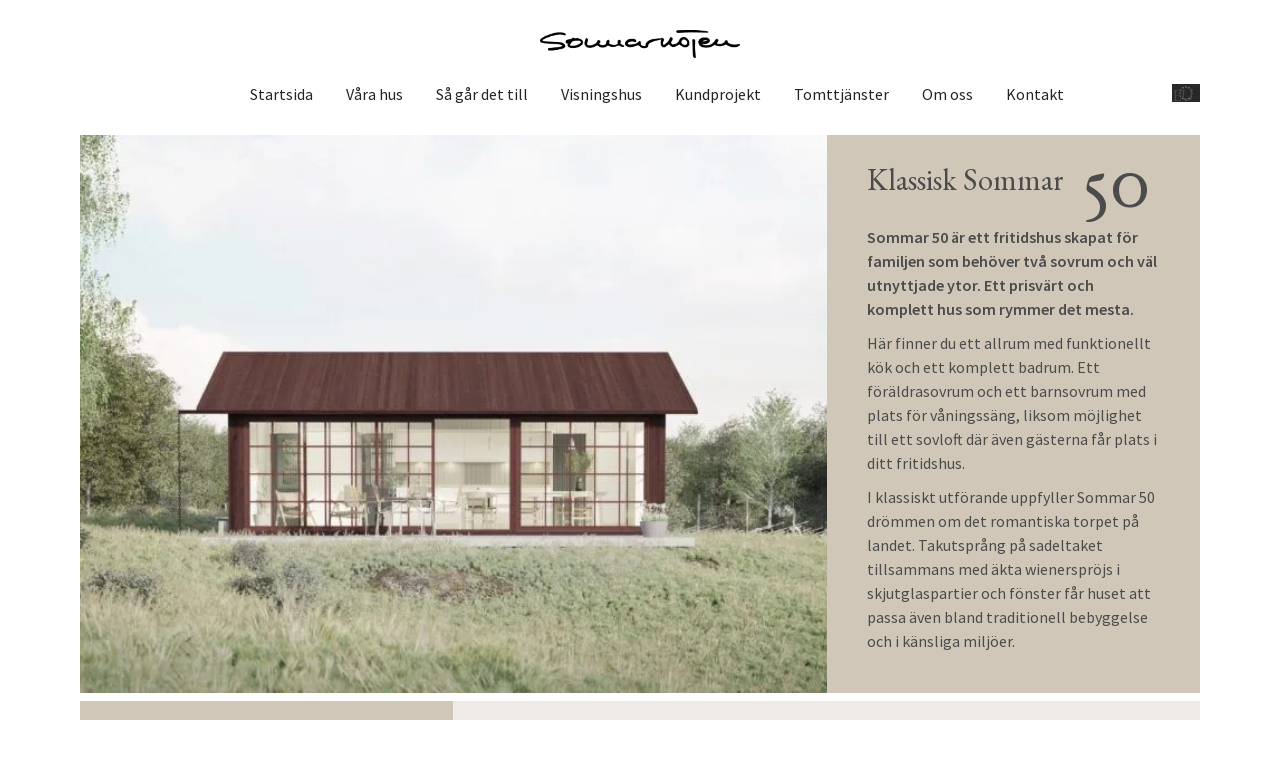

--- FILE ---
content_type: text/html; charset=UTF-8
request_url: https://sommarnojen.se/hus/klassisk-sommar-50/
body_size: 49673
content:
<!DOCTYPE html> <html> <head><script>if(navigator.userAgent.match(/MSIE|Internet Explorer/i)||navigator.userAgent.match(/Trident\/7\..*?rv:11/i)){let e=document.location.href;if(!e.match(/[?&]nonitro/)){if(e.indexOf("?")==-1){if(e.indexOf("#")==-1){document.location.href=e+"?nonitro=1"}else{document.location.href=e.replace("#","?nonitro=1#")}}else{if(e.indexOf("#")==-1){document.location.href=e+"&nonitro=1"}else{document.location.href=e.replace("#","&nonitro=1#")}}}}</script><link rel="preconnect" href="https://sommarnojen.se" /><meta http-equiv="Content-Type" content="text/html; charset=UTF-8" /><meta http-equiv="Content-Type" content="text/html; charset=utf-8" /><meta name='robots' content='index, follow, max-image-preview:large, max-snippet:-1, max-video-preview:-1' /><title>Klassisk Sommar 50 kvm - Fritidshus - Sommarnöjen</title><meta name="description" content="Sommar 50 är ett fritidshus skapat för familjen som behöver två sovrum och väl utnyttjade ytor. Här kan du läsa mer!" /><meta property="og:locale" content="sv_SE" /><meta property="og:type" content="article" /><meta property="og:title" content="Klassisk Sommar 50 kvm - Fritidshus - Sommarnöjen" /><meta property="og:description" content="Sommar 50 är ett fritidshus skapat för familjen som behöver två sovrum och väl utnyttjade ytor. Här kan du läsa mer!" /><meta property="og:url" content="https://sommarnojen.se/hus/klassisk-sommar-50/" /><meta property="og:site_name" content="Sommarnöjen" /><meta property="article:publisher" content="https://www.facebook.com/sommarnojen" /><meta property="article:modified_time" content="2025-07-31T09:02:16+00:00" /><meta property="og:image" content="https://sommarnojen.se/wp-content/uploads/2023/01/Sommar_50_klassisk_hav-scaled.jpg" /><meta property="og:image:width" content="2560" /><meta property="og:image:height" content="1280" /><meta property="og:image:type" content="image/jpeg" /><meta name="msapplication-TileImage" content="https://sommarnojen.se/wp-content/uploads/2023/09/cropped-S-brown-CMYK-270x270.png" /><meta name="viewport" content="width=device-width, initial-scale=1" /><meta name="generator" content="NitroPack" /><script>var NPSH,NitroScrollHelper;NPSH=NitroScrollHelper=function(){let e=null;const o=window.sessionStorage.getItem("nitroScrollPos");function t(){let e=JSON.parse(window.sessionStorage.getItem("nitroScrollPos"))||{};if(typeof e!=="object"){e={}}e[document.URL]=window.scrollY;window.sessionStorage.setItem("nitroScrollPos",JSON.stringify(e))}window.addEventListener("scroll",function(){if(e!==null){clearTimeout(e)}e=setTimeout(t,200)},{passive:true});let r={};r.getScrollPos=()=>{if(!o){return 0}const e=JSON.parse(o);return e[document.URL]||0};r.isScrolled=()=>{return r.getScrollPos()>document.documentElement.clientHeight*.5};return r}();</script><script>(function(){var a=false;var e=document.documentElement.classList;var i=navigator.userAgent.toLowerCase();var n=["android","iphone","ipad"];var r=n.length;var o;var d=null;for(var t=0;t<r;t++){o=n[t];if(i.indexOf(o)>-1)d=o;if(e.contains(o)){a=true;e.remove(o)}}if(a&&d){e.add(d);if(d=="iphone"||d=="ipad"){e.add("ios")}}})();</script><script type="text/worker" id="nitro-web-worker">var preloadRequests=0;var remainingCount={};var baseURI="";self.onmessage=function(e){switch(e.data.cmd){case"RESOURCE_PRELOAD":var o=e.data.requestId;remainingCount[o]=0;e.data.resources.forEach(function(e){preload(e,function(o){return function(){console.log(o+" DONE: "+e);if(--remainingCount[o]==0){self.postMessage({cmd:"RESOURCE_PRELOAD",requestId:o})}}}(o));remainingCount[o]++});break;case"SET_BASEURI":baseURI=e.data.uri;break}};async function preload(e,o){if(typeof URL!=="undefined"&&baseURI){try{var a=new URL(e,baseURI);e=a.href}catch(e){console.log("Worker error: "+e.message)}}console.log("Preloading "+e);try{var n=new Request(e,{mode:"no-cors",redirect:"follow"});await fetch(n);o()}catch(a){console.log(a);var r=new XMLHttpRequest;r.responseType="blob";r.onload=o;r.onerror=o;r.open("GET",e,true);r.send()}}</script><script id="nprl">(()=>{if(window.NPRL!=undefined)return;(function(e){var t=e.prototype;t.after||(t.after=function(){var e,t=arguments,n=t.length,r=0,i=this,o=i.parentNode,a=Node,c=String,u=document;if(o!==null){while(r<n){(e=t[r])instanceof a?(i=i.nextSibling)!==null?o.insertBefore(e,i):o.appendChild(e):o.appendChild(u.createTextNode(c(e)));++r}}})})(Element);var e,t;e=t=function(){var t=false;var r=window.URL||window.webkitURL;var i=true;var o=true;var a=2;var c=null;var u=null;var d=true;var s=window.nitroGtmExcludes!=undefined;var l=s?JSON.parse(atob(window.nitroGtmExcludes)).map(e=>new RegExp(e)):[];var f;var m;var v=null;var p=null;var g=null;var h={touch:["touchmove","touchend"],default:["mousemove","click","keydown","wheel"]};var E=true;var y=[];var w=false;var b=[];var S=0;var N=0;var L=false;var T=0;var R=null;var O=false;var A=false;var C=false;var P=[];var I=[];var M=[];var k=[];var x=false;var _={};var j=new Map;var B="noModule"in HTMLScriptElement.prototype;var q=requestAnimationFrame||mozRequestAnimationFrame||webkitRequestAnimationFrame||msRequestAnimationFrame;const D="gtm.js?id=";function H(e,t){if(!_[e]){_[e]=[]}_[e].push(t)}function U(e,t){if(_[e]){var n=0,r=_[e];for(var n=0;n<r.length;n++){r[n].call(this,t)}}}function Y(){(function(e,t){var r=null;var i=function(e){r(e)};var o=null;var a={};var c=null;var u=null;var d=0;e.addEventListener(t,function(r){if(["load","DOMContentLoaded"].indexOf(t)!=-1){if(u){Q(function(){e.triggerNitroEvent(t)})}c=true}else if(t=="readystatechange"){d++;n.ogReadyState=d==1?"interactive":"complete";if(u&&u>=d){n.documentReadyState=n.ogReadyState;Q(function(){e.triggerNitroEvent(t)})}}});e.addEventListener(t+"Nitro",function(e){if(["load","DOMContentLoaded"].indexOf(t)!=-1){if(!c){e.preventDefault();e.stopImmediatePropagation()}else{}u=true}else if(t=="readystatechange"){u=n.documentReadyState=="interactive"?1:2;if(d<u){e.preventDefault();e.stopImmediatePropagation()}}});switch(t){case"load":o="onload";break;case"readystatechange":o="onreadystatechange";break;case"pageshow":o="onpageshow";break;default:o=null;break}if(o){Object.defineProperty(e,o,{get:function(){return r},set:function(n){if(typeof n!=="function"){r=null;e.removeEventListener(t+"Nitro",i)}else{if(!r){e.addEventListener(t+"Nitro",i)}r=n}}})}Object.defineProperty(e,"addEventListener"+t,{value:function(r){if(r!=t||!n.startedScriptLoading||document.currentScript&&document.currentScript.hasAttribute("nitro-exclude")){}else{arguments[0]+="Nitro"}e.ogAddEventListener.apply(e,arguments);a[arguments[1]]=arguments[0]}});Object.defineProperty(e,"removeEventListener"+t,{value:function(t){var n=a[arguments[1]];arguments[0]=n;e.ogRemoveEventListener.apply(e,arguments)}});Object.defineProperty(e,"triggerNitroEvent"+t,{value:function(t,n){n=n||e;var r=new Event(t+"Nitro",{bubbles:true});r.isNitroPack=true;Object.defineProperty(r,"type",{get:function(){return t},set:function(){}});Object.defineProperty(r,"target",{get:function(){return n},set:function(){}});e.dispatchEvent(r)}});if(typeof e.triggerNitroEvent==="undefined"){(function(){var t=e.addEventListener;var n=e.removeEventListener;Object.defineProperty(e,"ogAddEventListener",{value:t});Object.defineProperty(e,"ogRemoveEventListener",{value:n});Object.defineProperty(e,"addEventListener",{value:function(n){var r="addEventListener"+n;if(typeof e[r]!=="undefined"){e[r].apply(e,arguments)}else{t.apply(e,arguments)}},writable:true});Object.defineProperty(e,"removeEventListener",{value:function(t){var r="removeEventListener"+t;if(typeof e[r]!=="undefined"){e[r].apply(e,arguments)}else{n.apply(e,arguments)}}});Object.defineProperty(e,"triggerNitroEvent",{value:function(t,n){var r="triggerNitroEvent"+t;if(typeof e[r]!=="undefined"){e[r].apply(e,arguments)}}})})()}}).apply(null,arguments)}Y(window,"load");Y(window,"pageshow");Y(window,"DOMContentLoaded");Y(document,"DOMContentLoaded");Y(document,"readystatechange");try{var F=new Worker(r.createObjectURL(new Blob([document.getElementById("nitro-web-worker").textContent],{type:"text/javascript"})))}catch(e){var F=new Worker("data:text/javascript;base64,"+btoa(document.getElementById("nitro-web-worker").textContent))}F.onmessage=function(e){if(e.data.cmd=="RESOURCE_PRELOAD"){U(e.data.requestId,e)}};if(typeof document.baseURI!=="undefined"){F.postMessage({cmd:"SET_BASEURI",uri:document.baseURI})}var G=function(e){if(--S==0){Q(K)}};var W=function(e){e.target.removeEventListener("load",W);e.target.removeEventListener("error",W);e.target.removeEventListener("nitroTimeout",W);if(e.type!="nitroTimeout"){clearTimeout(e.target.nitroTimeout)}if(--N==0&&S==0){Q(J)}};var X=function(e){var t=e.textContent;try{var n=r.createObjectURL(new Blob([t.replace(/^(?:<!--)?(.*?)(?:-->)?$/gm,"$1")],{type:"text/javascript"}))}catch(e){var n="data:text/javascript;base64,"+btoa(t.replace(/^(?:<!--)?(.*?)(?:-->)?$/gm,"$1"))}return n};var K=function(){n.documentReadyState="interactive";document.triggerNitroEvent("readystatechange");document.triggerNitroEvent("DOMContentLoaded");if(window.pageYOffset||window.pageXOffset){window.dispatchEvent(new Event("scroll"))}A=true;Q(function(){if(N==0){Q(J)}Q($)})};var J=function(){if(!A||O)return;O=true;R.disconnect();en();n.documentReadyState="complete";document.triggerNitroEvent("readystatechange");window.triggerNitroEvent("load",document);window.triggerNitroEvent("pageshow",document);if(window.pageYOffset||window.pageXOffset||location.hash){let e=typeof history.scrollRestoration!=="undefined"&&history.scrollRestoration=="auto";if(e&&typeof NPSH!=="undefined"&&NPSH.getScrollPos()>0&&window.pageYOffset>document.documentElement.clientHeight*.5){window.scrollTo(0,NPSH.getScrollPos())}else if(location.hash){try{let e=document.querySelector(location.hash);if(e){e.scrollIntoView()}}catch(e){}}}var e=null;if(a==1){e=eo}else{e=eu}Q(e)};var Q=function(e){setTimeout(e,0)};var V=function(e){if(e.type=="touchend"||e.type=="click"){g=e}};var $=function(){if(d&&g){setTimeout(function(e){return function(){var t=function(e,t,n){var r=new Event(e,{bubbles:true,cancelable:true});if(e=="click"){r.clientX=t;r.clientY=n}else{r.touches=[{clientX:t,clientY:n}]}return r};var n;if(e.type=="touchend"){var r=e.changedTouches[0];n=document.elementFromPoint(r.clientX,r.clientY);n.dispatchEvent(t("touchstart"),r.clientX,r.clientY);n.dispatchEvent(t("touchend"),r.clientX,r.clientY);n.dispatchEvent(t("click"),r.clientX,r.clientY)}else if(e.type=="click"){n=document.elementFromPoint(e.clientX,e.clientY);n.dispatchEvent(t("click"),e.clientX,e.clientY)}}}(g),150);g=null}};var z=function(e){if(e.tagName=="SCRIPT"&&!e.hasAttribute("data-nitro-for-id")&&!e.hasAttribute("nitro-document-write")||e.tagName=="IMG"&&(e.hasAttribute("src")||e.hasAttribute("srcset"))||e.tagName=="IFRAME"&&e.hasAttribute("src")||e.tagName=="LINK"&&e.hasAttribute("href")&&e.hasAttribute("rel")&&e.getAttribute("rel")=="stylesheet"){if(e.tagName==="IFRAME"&&e.src.indexOf("about:blank")>-1){return}var t="";switch(e.tagName){case"LINK":t=e.href;break;case"IMG":if(k.indexOf(e)>-1)return;t=e.srcset||e.src;break;default:t=e.src;break}var n=e.getAttribute("type");if(!t&&e.tagName!=="SCRIPT")return;if((e.tagName=="IMG"||e.tagName=="LINK")&&(t.indexOf("data:")===0||t.indexOf("blob:")===0))return;if(e.tagName=="SCRIPT"&&n&&n!=="text/javascript"&&n!=="application/javascript"){if(n!=="module"||!B)return}if(e.tagName==="SCRIPT"){if(k.indexOf(e)>-1)return;if(e.noModule&&B){return}let t=null;if(document.currentScript){if(document.currentScript.src&&document.currentScript.src.indexOf(D)>-1){t=document.currentScript}if(document.currentScript.hasAttribute("data-nitro-gtm-id")){e.setAttribute("data-nitro-gtm-id",document.currentScript.getAttribute("data-nitro-gtm-id"))}}else if(window.nitroCurrentScript){if(window.nitroCurrentScript.src&&window.nitroCurrentScript.src.indexOf(D)>-1){t=window.nitroCurrentScript}}if(t&&s){let n=false;for(const t of l){n=e.src?t.test(e.src):t.test(e.textContent);if(n){break}}if(!n){e.type="text/googletagmanagerscript";let n=t.hasAttribute("data-nitro-gtm-id")?t.getAttribute("data-nitro-gtm-id"):t.id;if(!j.has(n)){j.set(n,[])}let r=j.get(n);r.push(e);return}}if(!e.src){if(e.textContent.length>0){e.textContent+="\n;if(document.currentScript.nitroTimeout) {clearTimeout(document.currentScript.nitroTimeout);}; setTimeout(function() { this.dispatchEvent(new Event('load')); }.bind(document.currentScript), 0);"}else{return}}else{}k.push(e)}if(!e.hasOwnProperty("nitroTimeout")){N++;e.addEventListener("load",W,true);e.addEventListener("error",W,true);e.addEventListener("nitroTimeout",W,true);e.nitroTimeout=setTimeout(function(){console.log("Resource timed out",e);e.dispatchEvent(new Event("nitroTimeout"))},5e3)}}};var Z=function(e){if(e.hasOwnProperty("nitroTimeout")&&e.nitroTimeout){clearTimeout(e.nitroTimeout);e.nitroTimeout=null;e.dispatchEvent(new Event("nitroTimeout"))}};document.documentElement.addEventListener("load",function(e){if(e.target.tagName=="SCRIPT"||e.target.tagName=="IMG"){k.push(e.target)}},true);document.documentElement.addEventListener("error",function(e){if(e.target.tagName=="SCRIPT"||e.target.tagName=="IMG"){k.push(e.target)}},true);var ee=["appendChild","replaceChild","insertBefore","prepend","append","before","after","replaceWith","insertAdjacentElement"];var et=function(){if(s){window._nitro_setTimeout=window.setTimeout;window.setTimeout=function(e,t,...n){let r=document.currentScript||window.nitroCurrentScript;if(!r||r.src&&r.src.indexOf(D)==-1){return window._nitro_setTimeout.call(window,e,t,...n)}return window._nitro_setTimeout.call(window,function(e,t){return function(...n){window.nitroCurrentScript=e;t(...n)}}(r,e),t,...n)}}ee.forEach(function(e){HTMLElement.prototype["og"+e]=HTMLElement.prototype[e];HTMLElement.prototype[e]=function(...t){if(this.parentNode||this===document.documentElement){switch(e){case"replaceChild":case"insertBefore":t.pop();break;case"insertAdjacentElement":t.shift();break}t.forEach(function(e){if(!e)return;if(e.tagName=="SCRIPT"){z(e)}else{if(e.children&&e.children.length>0){e.querySelectorAll("script").forEach(z)}}})}return this["og"+e].apply(this,arguments)}})};var en=function(){if(s&&typeof window._nitro_setTimeout==="function"){window.setTimeout=window._nitro_setTimeout}ee.forEach(function(e){HTMLElement.prototype[e]=HTMLElement.prototype["og"+e]})};var er=async function(){if(o){ef(f);ef(V);if(v){clearTimeout(v);v=null}}if(T===1){L=true;return}else if(T===0){T=-1}n.startedScriptLoading=true;Object.defineProperty(document,"readyState",{get:function(){return n.documentReadyState},set:function(){}});var e=document.documentElement;var t={attributes:true,attributeFilter:["src"],childList:true,subtree:true};R=new MutationObserver(function(e,t){e.forEach(function(e){if(e.type=="childList"&&e.addedNodes.length>0){e.addedNodes.forEach(function(e){if(!document.documentElement.contains(e)){return}if(e.tagName=="IMG"||e.tagName=="IFRAME"||e.tagName=="LINK"){z(e)}})}if(e.type=="childList"&&e.removedNodes.length>0){e.removedNodes.forEach(function(e){if(e.tagName=="IFRAME"||e.tagName=="LINK"){Z(e)}})}if(e.type=="attributes"){var t=e.target;if(!document.documentElement.contains(t)){return}if(t.tagName=="IFRAME"||t.tagName=="LINK"||t.tagName=="IMG"||t.tagName=="SCRIPT"){z(t)}}})});R.observe(e,t);if(!s){et()}await Promise.all(P);var r=b.shift();var i=null;var a=false;while(r){var c;var u=JSON.parse(atob(r.meta));var d=u.delay;if(r.type=="inline"){var l=document.getElementById(r.id);if(l){l.remove()}else{r=b.shift();continue}c=X(l);if(c===false){r=b.shift();continue}}else{c=r.src}if(!a&&r.type!="inline"&&(typeof u.attributes.async!="undefined"||typeof u.attributes.defer!="undefined")){if(i===null){i=r}else if(i===r){a=true}if(!a){b.push(r);r=b.shift();continue}}var m=document.createElement("script");m.src=c;m.setAttribute("data-nitro-for-id",r.id);for(var p in u.attributes){try{if(u.attributes[p]===false){m.setAttribute(p,"")}else{m.setAttribute(p,u.attributes[p])}}catch(e){console.log("Error while setting script attribute",m,e)}}m.async=false;if(u.canonicalLink!=""&&Object.getOwnPropertyDescriptor(m,"src")?.configurable!==false){(e=>{Object.defineProperty(m,"src",{get:function(){return e.canonicalLink},set:function(){}})})(u)}if(d){setTimeout((function(e,t){var n=document.querySelector("[data-nitro-marker-id='"+t+"']");if(n){n.after(e)}else{document.head.appendChild(e)}}).bind(null,m,r.id),d)}else{m.addEventListener("load",G);m.addEventListener("error",G);if(!m.noModule||!B){S++}var g=document.querySelector("[data-nitro-marker-id='"+r.id+"']");if(g){Q(function(e,t){return function(){e.after(t)}}(g,m))}else{Q(function(e){return function(){document.head.appendChild(e)}}(m))}}r=b.shift()}};var ei=function(){var e=document.getElementById("nitro-deferred-styles");var t=document.createElement("div");t.innerHTML=e.textContent;return t};var eo=async function(e){isPreload=e&&e.type=="NitroPreload";if(!isPreload){T=-1;E=false;if(o){ef(f);ef(V);if(v){clearTimeout(v);v=null}}}if(w===false){var t=ei();let e=t.querySelectorAll('style,link[rel="stylesheet"]');w=e.length;if(w){let e=document.getElementById("nitro-deferred-styles-marker");e.replaceWith.apply(e,t.childNodes)}else if(isPreload){Q(ed)}else{es()}}else if(w===0&&!isPreload){es()}};var ea=function(){var e=ei();var t=e.childNodes;var n;var r=[];for(var i=0;i<t.length;i++){n=t[i];if(n.href){r.push(n.href)}}var o="css-preload";H(o,function(e){eo(new Event("NitroPreload"))});if(r.length){F.postMessage({cmd:"RESOURCE_PRELOAD",resources:r,requestId:o})}else{Q(function(){U(o)})}};var ec=function(){if(T===-1)return;T=1;var e=[];var t,n;for(var r=0;r<b.length;r++){t=b[r];if(t.type!="inline"){if(t.src){n=JSON.parse(atob(t.meta));if(n.delay)continue;if(n.attributes.type&&n.attributes.type=="module"&&!B)continue;e.push(t.src)}}}if(e.length){var i="js-preload";H(i,function(e){T=2;if(L){Q(er)}});F.postMessage({cmd:"RESOURCE_PRELOAD",resources:e,requestId:i})}};var eu=function(){while(I.length){style=I.shift();if(style.hasAttribute("nitropack-onload")){style.setAttribute("onload",style.getAttribute("nitropack-onload"));Q(function(e){return function(){e.dispatchEvent(new Event("load"))}}(style))}}while(M.length){style=M.shift();if(style.hasAttribute("nitropack-onerror")){style.setAttribute("onerror",style.getAttribute("nitropack-onerror"));Q(function(e){return function(){e.dispatchEvent(new Event("error"))}}(style))}}};var ed=function(){if(!x){if(i){Q(function(){var e=document.getElementById("nitro-critical-css");if(e){e.remove()}})}x=true;onStylesLoadEvent=new Event("NitroStylesLoaded");onStylesLoadEvent.isNitroPack=true;window.dispatchEvent(onStylesLoadEvent)}};var es=function(){if(a==2){Q(er)}else{eu()}};var el=function(e){m.forEach(function(t){document.addEventListener(t,e,true)})};var ef=function(e){m.forEach(function(t){document.removeEventListener(t,e,true)})};if(s){et()}return{setAutoRemoveCriticalCss:function(e){i=e},registerScript:function(e,t,n){b.push({type:"remote",src:e,id:t,meta:n})},registerInlineScript:function(e,t){b.push({type:"inline",id:e,meta:t})},registerStyle:function(e,t,n){y.push({href:e,rel:t,media:n})},onLoadStyle:function(e){I.push(e);if(w!==false&&--w==0){Q(ed);if(E){E=false}else{es()}}},onErrorStyle:function(e){M.push(e);if(w!==false&&--w==0){Q(ed);if(E){E=false}else{es()}}},loadJs:function(e,t){if(!e.src){var n=X(e);if(n!==false){e.src=n;e.textContent=""}}if(t){Q(function(e,t){return function(){e.after(t)}}(t,e))}else{Q(function(e){return function(){document.head.appendChild(e)}}(e))}},loadQueuedResources:async function(){window.dispatchEvent(new Event("NitroBootStart"));if(p){clearTimeout(p);p=null}window.removeEventListener("load",e.loadQueuedResources);f=a==1?er:eo;if(!o||g){Q(f)}else{if(navigator.userAgent.indexOf(" Edge/")==-1){ea();H("css-preload",ec)}el(f);if(u){if(c){v=setTimeout(f,c)}}else{}}},fontPreload:function(e){var t="critical-fonts";H(t,function(e){document.getElementById("nitro-critical-fonts").type="text/css"});F.postMessage({cmd:"RESOURCE_PRELOAD",resources:e,requestId:t})},boot:function(){if(t)return;t=true;C=typeof NPSH!=="undefined"&&NPSH.isScrolled();let n=document.prerendering;if(location.hash||C||n){o=false}m=h.default.concat(h.touch);p=setTimeout(e.loadQueuedResources,1500);el(V);if(C){e.loadQueuedResources()}else{window.addEventListener("load",e.loadQueuedResources)}},addPrerequisite:function(e){P.push(e)},getTagManagerNodes:function(e){if(!e)return j;return j.get(e)??[]}}}();var n,r;n=r=function(){var t=document.write;return{documentWrite:function(n,r){if(n&&n.hasAttribute("nitro-exclude")){return t.call(document,r)}var i=null;if(n.documentWriteContainer){i=n.documentWriteContainer}else{i=document.createElement("span");n.documentWriteContainer=i}var o=null;if(n){if(n.hasAttribute("data-nitro-for-id")){o=document.querySelector('template[data-nitro-marker-id="'+n.getAttribute("data-nitro-for-id")+'"]')}else{o=n}}i.innerHTML+=r;i.querySelectorAll("script").forEach(function(e){e.setAttribute("nitro-document-write","")});if(!i.parentNode){if(o){o.parentNode.insertBefore(i,o)}else{document.body.appendChild(i)}}var a=document.createElement("span");a.innerHTML=r;var c=a.querySelectorAll("script");if(c.length){c.forEach(function(t){var n=t.getAttributeNames();var r=document.createElement("script");n.forEach(function(e){r.setAttribute(e,t.getAttribute(e))});r.async=false;if(!t.src&&t.textContent){r.textContent=t.textContent}e.loadJs(r,o)})}},TrustLogo:function(e,t){var n=document.getElementById(e);var r=document.createElement("img");r.src=t;n.parentNode.insertBefore(r,n)},documentReadyState:"loading",ogReadyState:document.readyState,startedScriptLoading:false,loadScriptDelayed:function(e,t){setTimeout(function(){var t=document.createElement("script");t.src=e;document.head.appendChild(t)},t)}}}();document.write=function(e){n.documentWrite(document.currentScript,e)};document.writeln=function(e){n.documentWrite(document.currentScript,e+"\n")};window.NPRL=e;window.NitroResourceLoader=t;window.NPh=n;window.NitroPackHelper=r})();</script><template id="nitro-deferred-styles-marker"></template><style id="nitro-fonts">@font-face{font-family:"Font Awesome 5 Brands";font-style:normal;font-weight:400;font-display:swap;src:url("https://sommarnojen.se/nitropack_static/weufcoBHUTcPIAppqQsNKqeIhgGjcSYh/assets/static/source/rev-2c4052a/cdnjs.cloudflare.com/ajax/libs/font-awesome/5.15.1/webfonts/fa-brands-400.eot");src:url("https://sommarnojen.se/nitropack_static/weufcoBHUTcPIAppqQsNKqeIhgGjcSYh/assets/static/source/rev-2c4052a/cdnjs.cloudflare.com/ajax/libs/font-awesome/5.15.1/webfonts/fa-brands-400.woff2") format("woff2")}@font-face{font-family:"Font Awesome 5 Free";font-style:normal;font-weight:400;font-display:swap;src:url("https://sommarnojen.se/nitropack_static/weufcoBHUTcPIAppqQsNKqeIhgGjcSYh/assets/static/source/rev-2c4052a/cdnjs.cloudflare.com/ajax/libs/font-awesome/5.15.1/webfonts/fa-regular-400.eot");src:url("https://sommarnojen.se/nitropack_static/weufcoBHUTcPIAppqQsNKqeIhgGjcSYh/assets/static/source/rev-2c4052a/cdnjs.cloudflare.com/ajax/libs/font-awesome/5.15.1/webfonts/fa-regular-400.woff2") format("woff2")}@font-face{font-family:"Font Awesome 5 Free";font-style:normal;font-weight:900;font-display:swap;src:url("https://sommarnojen.se/nitropack_static/weufcoBHUTcPIAppqQsNKqeIhgGjcSYh/assets/static/source/rev-2c4052a/cdnjs.cloudflare.com/ajax/libs/font-awesome/5.15.1/webfonts/fa-solid-900.eot");src:url("https://sommarnojen.se/nitropack_static/weufcoBHUTcPIAppqQsNKqeIhgGjcSYh/assets/static/source/rev-2c4052a/cdnjs.cloudflare.com/ajax/libs/font-awesome/5.15.1/webfonts/fa-solid-900.woff2") format("woff2")}@font-face{font-family:swiper-icons;src:url("data:application/font-woff;charset=utf-8;base64, [base64]//wADZ2x5ZgAAAywAAADMAAAD2MHtryVoZWFkAAABbAAAADAAAAA2E2+eoWhoZWEAAAGcAAAAHwAAACQC9gDzaG10eAAAAigAAAAZAAAArgJkABFsb2NhAAAC0AAAAFoAAABaFQAUGG1heHAAAAG8AAAAHwAAACAAcABAbmFtZQAAA/gAAAE5AAACXvFdBwlwb3N0AAAFNAAAAGIAAACE5s74hXjaY2BkYGAAYpf5Hu/j+W2+MnAzMYDAzaX6QjD6/4//Bxj5GA8AuRwMYGkAPywL13jaY2BkYGA88P8Agx4j+/8fQDYfA1AEBWgDAIB2BOoAeNpjYGRgYNBh4GdgYgABEMnIABJzYNADCQAACWgAsQB42mNgYfzCOIGBlYGB0YcxjYGBwR1Kf2WQZGhhYGBiYGVmgAFGBiQQkOaawtDAoMBQxXjg/wEGPcYDDA4wNUA2CCgwsAAAO4EL6gAAeNpj2M0gyAACqxgGNWBkZ2D4/wMA+xkDdgAAAHjaY2BgYGaAYBkGRgYQiAHyGMF8FgYHIM3DwMHABGQrMOgyWDLEM1T9/w8UBfEMgLzE////P/5//f/V/xv+r4eaAAeMbAxwIUYmIMHEgKYAYjUcsDAwsLKxc3BycfPw8jEQA/[base64]/uznmfPFBNODM2K7MTQ45YEAZqGP81AmGGcF3iPqOop0r1SPTaTbVkfUe4HXj97wYE+yNwWYxwWu4v1ugWHgo3S1XdZEVqWM7ET0cfnLGxWfkgR42o2PvWrDMBSFj/IHLaF0zKjRgdiVMwScNRAoWUoH78Y2icB/yIY09An6AH2Bdu/UB+yxopYshQiEvnvu0dURgDt8QeC8PDw7Fpji3fEA4z/PEJ6YOB5hKh4dj3EvXhxPqH/SKUY3rJ7srZ4FZnh1PMAtPhwP6fl2PMJMPDgeQ4rY8YT6Gzao0eAEA409DuggmTnFnOcSCiEiLMgxCiTI6Cq5DZUd3Qmp10vO0LaLTd2cjN4fOumlc7lUYbSQcZFkutRG7g6JKZKy0RmdLY680CDnEJ+UMkpFFe1RN7nxdVpXrC4aTtnaurOnYercZg2YVmLN/d/gczfEimrE/fs/bOuq29Zmn8tloORaXgZgGa78yO9/cnXm2BpaGvq25Dv9S4E9+5SIc9PqupJKhYFSSl47+Qcr1mYNAAAAeNptw0cKwkAAAMDZJA8Q7OUJvkLsPfZ6zFVERPy8qHh2YER+3i/BP83vIBLLySsoKimrqKqpa2hp6+jq6RsYGhmbmJqZSy0sraxtbO3sHRydnEMU4uR6yx7JJXveP7WrDycAAAAAAAH//wACeNpjYGRgYOABYhkgZgJCZgZNBkYGLQZtIJsFLMYAAAw3ALgAeNolizEKgDAQBCchRbC2sFER0YD6qVQiBCv/H9ezGI6Z5XBAw8CBK/m5iQQVauVbXLnOrMZv2oLdKFa8Pjuru2hJzGabmOSLzNMzvutpB3N42mNgZGBg4GKQYzBhYMxJLMlj4GBgAYow/P/PAJJhLM6sSoWKfWCAAwDAjgbRAAB42mNgYGBkAIIbCZo5IPrmUn0hGA0AO8EFTQAA");font-weight:400;font-style:normal;font-display:swap}@font-face{font-family:EB Garamond Size;font-style:normal;font-weight:400;src:url("https://sommarnojen.se/nitropack_static/weufcoBHUTcPIAppqQsNKqeIhgGjcSYh/assets/static/source/rev-2c4052a/sommarnojen.se/wp-content/themes/sommarnojen-2022/css/build/font/EBGaramondSC12-Regular.woff2") format("woff2");font-display:swap}@font-face{font-family:"EB Garamond";font-style:normal;font-weight:400;font-display:swap;src:url("https://fonts.gstatic.com/s/ebgaramond/v32/SlGUmQSNjdsmc35JDF1K5GR4SDk_YAPIlWk.woff2") format("woff2");unicode-range:U+0460-052F,U+1C80-1C8A,U+20B4,U+2DE0-2DFF,U+A640-A69F,U+FE2E-FE2F}@font-face{font-family:"EB Garamond";font-style:normal;font-weight:400;font-display:swap;src:url("https://fonts.gstatic.com/s/ebgaramond/v32/SlGUmQSNjdsmc35JDF1K5GRxSDk_YAPIlWk.woff2") format("woff2");unicode-range:U+0301,U+0400-045F,U+0490-0491,U+04B0-04B1,U+2116}@font-face{font-family:"EB Garamond";font-style:normal;font-weight:400;font-display:swap;src:url("https://fonts.gstatic.com/s/ebgaramond/v32/SlGUmQSNjdsmc35JDF1K5GR5SDk_YAPIlWk.woff2") format("woff2");unicode-range:U+1F00-1FFF}@font-face{font-family:"EB Garamond";font-style:normal;font-weight:400;font-display:swap;src:url("https://fonts.gstatic.com/s/ebgaramond/v32/SlGUmQSNjdsmc35JDF1K5GR2SDk_YAPIlWk.woff2") format("woff2");unicode-range:U+0370-0377,U+037A-037F,U+0384-038A,U+038C,U+038E-03A1,U+03A3-03FF}@font-face{font-family:"EB Garamond";font-style:normal;font-weight:400;font-display:swap;src:url("https://fonts.gstatic.com/s/ebgaramond/v32/SlGUmQSNjdsmc35JDF1K5GR6SDk_YAPIlWk.woff2") format("woff2");unicode-range:U+0102-0103,U+0110-0111,U+0128-0129,U+0168-0169,U+01A0-01A1,U+01AF-01B0,U+0300-0301,U+0303-0304,U+0308-0309,U+0323,U+0329,U+1EA0-1EF9,U+20AB}@font-face{font-family:"EB Garamond";font-style:normal;font-weight:400;font-display:swap;src:url("https://fonts.gstatic.com/s/ebgaramond/v32/SlGUmQSNjdsmc35JDF1K5GR7SDk_YAPIlWk.woff2") format("woff2");unicode-range:U+0100-02BA,U+02BD-02C5,U+02C7-02CC,U+02CE-02D7,U+02DD-02FF,U+0304,U+0308,U+0329,U+1D00-1DBF,U+1E00-1E9F,U+1EF2-1EFF,U+2020,U+20A0-20AB,U+20AD-20C0,U+2113,U+2C60-2C7F,U+A720-A7FF}@font-face{font-family:"EB Garamond";font-style:normal;font-weight:400;font-display:swap;src:url("https://fonts.gstatic.com/s/ebgaramond/v32/SlGUmQSNjdsmc35JDF1K5GR1SDk_YAPI.woff2") format("woff2");unicode-range:U+0000-00FF,U+0131,U+0152-0153,U+02BB-02BC,U+02C6,U+02DA,U+02DC,U+0304,U+0308,U+0329,U+2000-206F,U+20AC,U+2122,U+2191,U+2193,U+2212,U+2215,U+FEFF,U+FFFD}@font-face{font-family:"EB Garamond";font-style:normal;font-weight:500;font-display:swap;src:url("https://fonts.gstatic.com/s/ebgaramond/v32/SlGUmQSNjdsmc35JDF1K5GR4SDk_YAPIlWk.woff2") format("woff2");unicode-range:U+0460-052F,U+1C80-1C8A,U+20B4,U+2DE0-2DFF,U+A640-A69F,U+FE2E-FE2F}@font-face{font-family:"EB Garamond";font-style:normal;font-weight:500;font-display:swap;src:url("https://fonts.gstatic.com/s/ebgaramond/v32/SlGUmQSNjdsmc35JDF1K5GRxSDk_YAPIlWk.woff2") format("woff2");unicode-range:U+0301,U+0400-045F,U+0490-0491,U+04B0-04B1,U+2116}@font-face{font-family:"EB Garamond";font-style:normal;font-weight:500;font-display:swap;src:url("https://fonts.gstatic.com/s/ebgaramond/v32/SlGUmQSNjdsmc35JDF1K5GR5SDk_YAPIlWk.woff2") format("woff2");unicode-range:U+1F00-1FFF}@font-face{font-family:"EB Garamond";font-style:normal;font-weight:500;font-display:swap;src:url("https://fonts.gstatic.com/s/ebgaramond/v32/SlGUmQSNjdsmc35JDF1K5GR2SDk_YAPIlWk.woff2") format("woff2");unicode-range:U+0370-0377,U+037A-037F,U+0384-038A,U+038C,U+038E-03A1,U+03A3-03FF}@font-face{font-family:"EB Garamond";font-style:normal;font-weight:500;font-display:swap;src:url("https://fonts.gstatic.com/s/ebgaramond/v32/SlGUmQSNjdsmc35JDF1K5GR6SDk_YAPIlWk.woff2") format("woff2");unicode-range:U+0102-0103,U+0110-0111,U+0128-0129,U+0168-0169,U+01A0-01A1,U+01AF-01B0,U+0300-0301,U+0303-0304,U+0308-0309,U+0323,U+0329,U+1EA0-1EF9,U+20AB}@font-face{font-family:"EB Garamond";font-style:normal;font-weight:500;font-display:swap;src:url("https://fonts.gstatic.com/s/ebgaramond/v32/SlGUmQSNjdsmc35JDF1K5GR7SDk_YAPIlWk.woff2") format("woff2");unicode-range:U+0100-02BA,U+02BD-02C5,U+02C7-02CC,U+02CE-02D7,U+02DD-02FF,U+0304,U+0308,U+0329,U+1D00-1DBF,U+1E00-1E9F,U+1EF2-1EFF,U+2020,U+20A0-20AB,U+20AD-20C0,U+2113,U+2C60-2C7F,U+A720-A7FF}@font-face{font-family:"EB Garamond";font-style:normal;font-weight:500;font-display:swap;src:url("https://fonts.gstatic.com/s/ebgaramond/v32/SlGUmQSNjdsmc35JDF1K5GR1SDk_YAPI.woff2") format("woff2");unicode-range:U+0000-00FF,U+0131,U+0152-0153,U+02BB-02BC,U+02C6,U+02DA,U+02DC,U+0304,U+0308,U+0329,U+2000-206F,U+20AC,U+2122,U+2191,U+2193,U+2212,U+2215,U+FEFF,U+FFFD}@font-face{font-family:"Source Sans Pro";font-style:normal;font-weight:300;font-display:swap;src:url("https://fonts.gstatic.com/s/sourcesanspro/v23/6xKydSBYKcSV-LCoeQqfX1RYOo3ik4zwmhdu3cOWxy40.woff2") format("woff2");unicode-range:U+0460-052F,U+1C80-1C8A,U+20B4,U+2DE0-2DFF,U+A640-A69F,U+FE2E-FE2F}@font-face{font-family:"Source Sans Pro";font-style:normal;font-weight:300;font-display:swap;src:url("https://fonts.gstatic.com/s/sourcesanspro/v23/6xKydSBYKcSV-LCoeQqfX1RYOo3ik4zwkxdu3cOWxy40.woff2") format("woff2");unicode-range:U+0301,U+0400-045F,U+0490-0491,U+04B0-04B1,U+2116}@font-face{font-family:"Source Sans Pro";font-style:normal;font-weight:300;font-display:swap;src:url("https://fonts.gstatic.com/s/sourcesanspro/v23/6xKydSBYKcSV-LCoeQqfX1RYOo3ik4zwmxdu3cOWxy40.woff2") format("woff2");unicode-range:U+1F00-1FFF}@font-face{font-family:"Source Sans Pro";font-style:normal;font-weight:300;font-display:swap;src:url("https://fonts.gstatic.com/s/sourcesanspro/v23/6xKydSBYKcSV-LCoeQqfX1RYOo3ik4zwlBdu3cOWxy40.woff2") format("woff2");unicode-range:U+0370-0377,U+037A-037F,U+0384-038A,U+038C,U+038E-03A1,U+03A3-03FF}@font-face{font-family:"Source Sans Pro";font-style:normal;font-weight:300;font-display:swap;src:url("https://fonts.gstatic.com/s/sourcesanspro/v23/6xKydSBYKcSV-LCoeQqfX1RYOo3ik4zwmBdu3cOWxy40.woff2") format("woff2");unicode-range:U+0102-0103,U+0110-0111,U+0128-0129,U+0168-0169,U+01A0-01A1,U+01AF-01B0,U+0300-0301,U+0303-0304,U+0308-0309,U+0323,U+0329,U+1EA0-1EF9,U+20AB}@font-face{font-family:"Source Sans Pro";font-style:normal;font-weight:300;font-display:swap;src:url("https://fonts.gstatic.com/s/sourcesanspro/v23/6xKydSBYKcSV-LCoeQqfX1RYOo3ik4zwmRdu3cOWxy40.woff2") format("woff2");unicode-range:U+0100-02BA,U+02BD-02C5,U+02C7-02CC,U+02CE-02D7,U+02DD-02FF,U+0304,U+0308,U+0329,U+1D00-1DBF,U+1E00-1E9F,U+1EF2-1EFF,U+2020,U+20A0-20AB,U+20AD-20C0,U+2113,U+2C60-2C7F,U+A720-A7FF}@font-face{font-family:"Source Sans Pro";font-style:normal;font-weight:300;font-display:swap;src:url("https://fonts.gstatic.com/s/sourcesanspro/v23/6xKydSBYKcSV-LCoeQqfX1RYOo3ik4zwlxdu3cOWxw.woff2") format("woff2");unicode-range:U+0000-00FF,U+0131,U+0152-0153,U+02BB-02BC,U+02C6,U+02DA,U+02DC,U+0304,U+0308,U+0329,U+2000-206F,U+20AC,U+2122,U+2191,U+2193,U+2212,U+2215,U+FEFF,U+FFFD}@font-face{font-family:"Source Sans Pro";font-style:normal;font-weight:400;font-display:swap;src:url("https://fonts.gstatic.com/s/sourcesanspro/v23/6xK3dSBYKcSV-LCoeQqfX1RYOo3qNa7lujVj9_mf.woff2") format("woff2");unicode-range:U+0460-052F,U+1C80-1C8A,U+20B4,U+2DE0-2DFF,U+A640-A69F,U+FE2E-FE2F}@font-face{font-family:"Source Sans Pro";font-style:normal;font-weight:400;font-display:swap;src:url("https://fonts.gstatic.com/s/sourcesanspro/v23/6xK3dSBYKcSV-LCoeQqfX1RYOo3qPK7lujVj9_mf.woff2") format("woff2");unicode-range:U+0301,U+0400-045F,U+0490-0491,U+04B0-04B1,U+2116}@font-face{font-family:"Source Sans Pro";font-style:normal;font-weight:400;font-display:swap;src:url("https://fonts.gstatic.com/s/sourcesanspro/v23/6xK3dSBYKcSV-LCoeQqfX1RYOo3qNK7lujVj9_mf.woff2") format("woff2");unicode-range:U+1F00-1FFF}@font-face{font-family:"Source Sans Pro";font-style:normal;font-weight:400;font-display:swap;src:url("https://fonts.gstatic.com/s/sourcesanspro/v23/6xK3dSBYKcSV-LCoeQqfX1RYOo3qO67lujVj9_mf.woff2") format("woff2");unicode-range:U+0370-0377,U+037A-037F,U+0384-038A,U+038C,U+038E-03A1,U+03A3-03FF}@font-face{font-family:"Source Sans Pro";font-style:normal;font-weight:400;font-display:swap;src:url("https://fonts.gstatic.com/s/sourcesanspro/v23/6xK3dSBYKcSV-LCoeQqfX1RYOo3qN67lujVj9_mf.woff2") format("woff2");unicode-range:U+0102-0103,U+0110-0111,U+0128-0129,U+0168-0169,U+01A0-01A1,U+01AF-01B0,U+0300-0301,U+0303-0304,U+0308-0309,U+0323,U+0329,U+1EA0-1EF9,U+20AB}@font-face{font-family:"Source Sans Pro";font-style:normal;font-weight:400;font-display:swap;src:url("https://fonts.gstatic.com/s/sourcesanspro/v23/6xK3dSBYKcSV-LCoeQqfX1RYOo3qNq7lujVj9_mf.woff2") format("woff2");unicode-range:U+0100-02BA,U+02BD-02C5,U+02C7-02CC,U+02CE-02D7,U+02DD-02FF,U+0304,U+0308,U+0329,U+1D00-1DBF,U+1E00-1E9F,U+1EF2-1EFF,U+2020,U+20A0-20AB,U+20AD-20C0,U+2113,U+2C60-2C7F,U+A720-A7FF}@font-face{font-family:"Source Sans Pro";font-style:normal;font-weight:400;font-display:swap;src:url("https://fonts.gstatic.com/s/sourcesanspro/v23/6xK3dSBYKcSV-LCoeQqfX1RYOo3qOK7lujVj9w.woff2") format("woff2");unicode-range:U+0000-00FF,U+0131,U+0152-0153,U+02BB-02BC,U+02C6,U+02DA,U+02DC,U+0304,U+0308,U+0329,U+2000-206F,U+20AC,U+2122,U+2191,U+2193,U+2212,U+2215,U+FEFF,U+FFFD}@font-face{font-family:"Source Sans Pro";font-style:normal;font-weight:600;font-display:swap;src:url("https://fonts.gstatic.com/s/sourcesanspro/v23/6xKydSBYKcSV-LCoeQqfX1RYOo3i54rwmhdu3cOWxy40.woff2") format("woff2");unicode-range:U+0460-052F,U+1C80-1C8A,U+20B4,U+2DE0-2DFF,U+A640-A69F,U+FE2E-FE2F}@font-face{font-family:"Source Sans Pro";font-style:normal;font-weight:600;font-display:swap;src:url("https://fonts.gstatic.com/s/sourcesanspro/v23/6xKydSBYKcSV-LCoeQqfX1RYOo3i54rwkxdu3cOWxy40.woff2") format("woff2");unicode-range:U+0301,U+0400-045F,U+0490-0491,U+04B0-04B1,U+2116}@font-face{font-family:"Source Sans Pro";font-style:normal;font-weight:600;font-display:swap;src:url("https://fonts.gstatic.com/s/sourcesanspro/v23/6xKydSBYKcSV-LCoeQqfX1RYOo3i54rwmxdu3cOWxy40.woff2") format("woff2");unicode-range:U+1F00-1FFF}@font-face{font-family:"Source Sans Pro";font-style:normal;font-weight:600;font-display:swap;src:url("https://fonts.gstatic.com/s/sourcesanspro/v23/6xKydSBYKcSV-LCoeQqfX1RYOo3i54rwlBdu3cOWxy40.woff2") format("woff2");unicode-range:U+0370-0377,U+037A-037F,U+0384-038A,U+038C,U+038E-03A1,U+03A3-03FF}@font-face{font-family:"Source Sans Pro";font-style:normal;font-weight:600;font-display:swap;src:url("https://fonts.gstatic.com/s/sourcesanspro/v23/6xKydSBYKcSV-LCoeQqfX1RYOo3i54rwmBdu3cOWxy40.woff2") format("woff2");unicode-range:U+0102-0103,U+0110-0111,U+0128-0129,U+0168-0169,U+01A0-01A1,U+01AF-01B0,U+0300-0301,U+0303-0304,U+0308-0309,U+0323,U+0329,U+1EA0-1EF9,U+20AB}@font-face{font-family:"Source Sans Pro";font-style:normal;font-weight:600;font-display:swap;src:url("https://fonts.gstatic.com/s/sourcesanspro/v23/6xKydSBYKcSV-LCoeQqfX1RYOo3i54rwmRdu3cOWxy40.woff2") format("woff2");unicode-range:U+0100-02BA,U+02BD-02C5,U+02C7-02CC,U+02CE-02D7,U+02DD-02FF,U+0304,U+0308,U+0329,U+1D00-1DBF,U+1E00-1E9F,U+1EF2-1EFF,U+2020,U+20A0-20AB,U+20AD-20C0,U+2113,U+2C60-2C7F,U+A720-A7FF}@font-face{font-family:"Source Sans Pro";font-style:normal;font-weight:600;font-display:swap;src:url("https://fonts.gstatic.com/s/sourcesanspro/v23/6xKydSBYKcSV-LCoeQqfX1RYOo3i54rwlxdu3cOWxw.woff2") format("woff2");unicode-range:U+0000-00FF,U+0131,U+0152-0153,U+02BB-02BC,U+02C6,U+02DA,U+02DC,U+0304,U+0308,U+0329,U+2000-206F,U+20AC,U+2122,U+2191,U+2193,U+2212,U+2215,U+FEFF,U+FFFD}</style><style type="text/css" id="nitro-critical-css">@charset "UTF-8";ul{box-sizing:border-box}:root{--wp--preset--font-size--normal:16px;--wp--preset--font-size--huge:42px}:root{--wp-admin-theme-color:#3858e9;--wp-admin-theme-color--rgb:56,88,233;--wp-admin-theme-color-darker-10:#2145e6;--wp-admin-theme-color-darker-10--rgb:33,69,230;--wp-admin-theme-color-darker-20:#183ad6;--wp-admin-theme-color-darker-20--rgb:24,58,214;--wp-admin-border-width-focus:2px}:root{--wp-admin-theme-color:#007cba;--wp-admin-theme-color--rgb:0,124,186;--wp-admin-theme-color-darker-10:#006ba1;--wp-admin-theme-color-darker-10--rgb:0,107,161;--wp-admin-theme-color-darker-20:#005a87;--wp-admin-theme-color-darker-20--rgb:0,90,135;--wp-admin-border-width-focus:2px;--wp-block-synced-color:#7a00df;--wp-block-synced-color--rgb:122,0,223;--wp-bound-block-color:var(--wp-block-synced-color)}:root{--wp-admin-theme-color:#007cba;--wp-admin-theme-color--rgb:0,124,186;--wp-admin-theme-color-darker-10:#006ba1;--wp-admin-theme-color-darker-10--rgb:0,107,161;--wp-admin-theme-color-darker-20:#005a87;--wp-admin-theme-color-darker-20--rgb:0,90,135;--wp-admin-border-width-focus:2px;--wp-block-synced-color:#7a00df;--wp-block-synced-color--rgb:122,0,223;--wp-bound-block-color:var(--wp-block-synced-color)}:root{--wp--preset--aspect-ratio--square:1;--wp--preset--aspect-ratio--4-3:4/3;--wp--preset--aspect-ratio--3-4:3/4;--wp--preset--aspect-ratio--3-2:3/2;--wp--preset--aspect-ratio--2-3:2/3;--wp--preset--aspect-ratio--16-9:16/9;--wp--preset--aspect-ratio--9-16:9/16;--wp--preset--color--black:#000;--wp--preset--color--cyan-bluish-gray:#abb8c3;--wp--preset--color--white:#fff;--wp--preset--color--pale-pink:#f78da7;--wp--preset--color--vivid-red:#cf2e2e;--wp--preset--color--luminous-vivid-orange:#ff6900;--wp--preset--color--luminous-vivid-amber:#fcb900;--wp--preset--color--light-green-cyan:#7bdcb5;--wp--preset--color--vivid-green-cyan:#00d084;--wp--preset--color--pale-cyan-blue:#8ed1fc;--wp--preset--color--vivid-cyan-blue:#0693e3;--wp--preset--color--vivid-purple:#9b51e0;--wp--preset--gradient--vivid-cyan-blue-to-vivid-purple:linear-gradient(135deg,rgba(6,147,227,1) 0%,#9b51e0 100%);--wp--preset--gradient--light-green-cyan-to-vivid-green-cyan:linear-gradient(135deg,#7adcb4 0%,#00d082 100%);--wp--preset--gradient--luminous-vivid-amber-to-luminous-vivid-orange:linear-gradient(135deg,rgba(252,185,0,1) 0%,rgba(255,105,0,1) 100%);--wp--preset--gradient--luminous-vivid-orange-to-vivid-red:linear-gradient(135deg,rgba(255,105,0,1) 0%,#cf2e2e 100%);--wp--preset--gradient--very-light-gray-to-cyan-bluish-gray:linear-gradient(135deg,#eee 0%,#a9b8c3 100%);--wp--preset--gradient--cool-to-warm-spectrum:linear-gradient(135deg,#4aeadc 0%,#9778d1 20%,#cf2aba 40%,#ee2c82 60%,#fb6962 80%,#fef84c 100%);--wp--preset--gradient--blush-light-purple:linear-gradient(135deg,#ffceec 0%,#9896f0 100%);--wp--preset--gradient--blush-bordeaux:linear-gradient(135deg,#fecda5 0%,#fe2d2d 50%,#6b003e 100%);--wp--preset--gradient--luminous-dusk:linear-gradient(135deg,#ffcb70 0%,#c751c0 50%,#4158d0 100%);--wp--preset--gradient--pale-ocean:linear-gradient(135deg,#fff5cb 0%,#b6e3d4 50%,#33a7b5 100%);--wp--preset--gradient--electric-grass:linear-gradient(135deg,#caf880 0%,#71ce7e 100%);--wp--preset--gradient--midnight:linear-gradient(135deg,#020381 0%,#2874fc 100%);--wp--preset--font-size--small:13px;--wp--preset--font-size--medium:20px;--wp--preset--font-size--large:36px;--wp--preset--font-size--x-large:42px;--wp--preset--spacing--20:.44rem;--wp--preset--spacing--30:.67rem;--wp--preset--spacing--40:1rem;--wp--preset--spacing--50:1.5rem;--wp--preset--spacing--60:2.25rem;--wp--preset--spacing--70:3.38rem;--wp--preset--spacing--80:5.06rem;--wp--preset--shadow--natural:6px 6px 9px rgba(0,0,0,.2);--wp--preset--shadow--deep:12px 12px 50px rgba(0,0,0,.4);--wp--preset--shadow--sharp:6px 6px 0px rgba(0,0,0,.2);--wp--preset--shadow--outlined:6px 6px 0px -3px rgba(255,255,255,1),6px 6px rgba(0,0,0,1);--wp--preset--shadow--crisp:6px 6px 0px rgba(0,0,0,1)}.wpcf7 .hidden-fields-container{display:none}.wpcf7 form .wpcf7-response-output{margin:2em .5em 1em;padding:.2em 1em;border:2px solid #00a0d2}.wpcf7 form.init .wpcf7-response-output{display:none}:root{--bs-blue:#0d6efd;--bs-indigo:#6610f2;--bs-purple:#6f42c1;--bs-pink:#d63384;--bs-red:#dc3545;--bs-orange:#fd7e14;--bs-yellow:#ffc107;--bs-green:#198754;--bs-teal:#20c997;--bs-cyan:#0dcaf0;--bs-black:#000;--bs-white:#fff;--bs-gray:#6c757d;--bs-gray-dark:#343a40;--bs-gray-100:#f8f9fa;--bs-gray-200:#e9ecef;--bs-gray-300:#dee2e6;--bs-gray-400:#ced4da;--bs-gray-500:#adb5bd;--bs-gray-600:#6c757d;--bs-gray-700:#495057;--bs-gray-800:#343a40;--bs-gray-900:#212529;--bs-primary:#0d6efd;--bs-secondary:#6c757d;--bs-success:#198754;--bs-info:#0dcaf0;--bs-warning:#ffc107;--bs-danger:#dc3545;--bs-light:#f8f9fa;--bs-dark:#212529;--bs-primary-rgb:13,110,253;--bs-secondary-rgb:108,117,125;--bs-success-rgb:25,135,84;--bs-info-rgb:13,202,240;--bs-warning-rgb:255,193,7;--bs-danger-rgb:220,53,69;--bs-light-rgb:248,249,250;--bs-dark-rgb:33,37,41;--bs-white-rgb:255,255,255;--bs-black-rgb:0,0,0;--bs-body-color-rgb:33,37,41;--bs-body-bg-rgb:255,255,255;--bs-font-sans-serif:system-ui,-apple-system,"Segoe UI",Roboto,"Helvetica Neue","Noto Sans","Liberation Sans",Arial,sans-serif,"Apple Color Emoji","Segoe UI Emoji","Segoe UI Symbol","Noto Color Emoji";--bs-font-monospace:SFMono-Regular,Menlo,Monaco,Consolas,"Liberation Mono","Courier New",monospace;--bs-gradient:linear-gradient(180deg,rgba(255,255,255,.15),rgba(255,255,255,0));--bs-body-font-family:var(--bs-font-sans-serif);--bs-body-font-size:1rem;--bs-body-font-weight:400;--bs-body-line-height:1.5;--bs-body-color:#212529;--bs-body-bg:#fff;--bs-border-width:1px;--bs-border-style:solid;--bs-border-color:#dee2e6;--bs-border-color-translucent:rgba(0,0,0,.175);--bs-border-radius:.375rem;--bs-border-radius-sm:.25rem;--bs-border-radius-lg:.5rem;--bs-border-radius-xl:1rem;--bs-border-radius-2xl:2rem;--bs-border-radius-pill:50rem;--bs-link-color:#0d6efd;--bs-link-hover-color:#0a58ca;--bs-code-color:#d63384;--bs-highlight-bg:#fff3cd}*,::after,::before{box-sizing:border-box}@media (prefers-reduced-motion:no-preference){:root{scroll-behavior:smooth}}body{margin:0;font-family:var(--bs-body-font-family);font-size:var(--bs-body-font-size);font-weight:var(--bs-body-font-weight);line-height:var(--bs-body-line-height);color:var(--bs-body-color);text-align:var(--bs-body-text-align);background-color:var(--bs-body-bg);-webkit-text-size-adjust:100%}h2,h3,h4{margin-top:0;margin-bottom:.5rem;font-weight:500;line-height:1.2}h2{font-size:calc(1.325rem + .9vw)}@media (min-width:1200px){h2{font-size:2rem}}h3{font-size:calc(1.3rem + .6vw)}@media (min-width:1200px){h3{font-size:1.75rem}}h4{font-size:calc(1.275rem + .3vw)}@media (min-width:1200px){h4{font-size:1.5rem}}p{margin-top:0;margin-bottom:1rem}ul{padding-left:2rem}ul{margin-top:0;margin-bottom:1rem}ul ul{margin-bottom:0}strong{font-weight:bolder}a{color:var(--bs-link-color);text-decoration:underline}img{vertical-align:middle}table{caption-side:bottom;border-collapse:collapse}tbody,td,thead,tr{border-color:inherit;border-style:solid;border-width:0}button{border-radius:0}button,input,select{margin:0;font-family:inherit;font-size:inherit;line-height:inherit}button,select{text-transform:none}select{word-wrap:normal}[type=button],button{-webkit-appearance:button}::-moz-focus-inner{padding:0;border-style:none}fieldset{min-width:0;padding:0;margin:0;border:0}::-webkit-datetime-edit-day-field,::-webkit-datetime-edit-fields-wrapper,::-webkit-datetime-edit-hour-field,::-webkit-datetime-edit-minute,::-webkit-datetime-edit-month-field,::-webkit-datetime-edit-text,::-webkit-datetime-edit-year-field{padding:0}::-webkit-inner-spin-button{height:auto}::-webkit-search-decoration{-webkit-appearance:none}::-webkit-color-swatch-wrapper{padding:0}::-webkit-file-upload-button{font:inherit;-webkit-appearance:button}::file-selector-button{font:inherit;-webkit-appearance:button}iframe{border:0}.container-fluid{--bs-gutter-x:1.5rem;--bs-gutter-y:0;width:100%;padding-right:calc(var(--bs-gutter-x) * .5);padding-left:calc(var(--bs-gutter-x) * .5);margin-right:auto;margin-left:auto}.row{--bs-gutter-x:1.5rem;--bs-gutter-y:0;display:flex;flex-wrap:wrap;margin-top:calc(-1 * var(--bs-gutter-y));margin-right:calc(-.5 * var(--bs-gutter-x));margin-left:calc(-.5 * var(--bs-gutter-x))}.row>*{flex-shrink:0;width:100%;max-width:100%;padding-right:calc(var(--bs-gutter-x) * .5);padding-left:calc(var(--bs-gutter-x) * .5);margin-top:var(--bs-gutter-y)}.col-2{flex:0 0 auto;width:16.66666667%}.col-4{flex:0 0 auto;width:33.33333333%}.col-8{flex:0 0 auto;width:66.66666667%}.col-12{flex:0 0 auto;width:100%}.g-0{--bs-gutter-x:0}.g-0{--bs-gutter-y:0}@media (min-width:768px){.col-md-4{flex:0 0 auto;width:33.33333333%}.col-md-5{flex:0 0 auto;width:41.66666667%}.col-md-6{flex:0 0 auto;width:50%}.col-md-7{flex:0 0 auto;width:58.33333333%}.col-md-8{flex:0 0 auto;width:66.66666667%}}.form-select{display:block;width:100%;padding:.375rem 2.25rem .375rem .75rem;-moz-padding-start:calc(.75rem - 3px);font-size:1rem;font-weight:400;line-height:1.5;color:#212529;background-color:#fff;background-image:url("data:image/svg+xml,%3csvg xmlns=\'http://www.w3.org/2000/svg\' viewBox=\'0 0 16 16\'%3e%3cpath fill=\'none\' stroke=\'%23343a40\' stroke-linecap=\'round\' stroke-linejoin=\'round\' stroke-width=\'2\' d=\'m2 5 6 6 6-6\'/%3e%3c/svg%3e");background-repeat:no-repeat;background-position:right .75rem center;background-size:16px 12px;border:1px solid #ced4da;border-radius:.375rem;-webkit-appearance:none;-moz-appearance:none;appearance:none}.form-select:-moz-focusring{color:transparent;text-shadow:0 0 0 #212529}.btn{--bs-btn-padding-x:.75rem;--bs-btn-padding-y:.375rem;--bs-btn-font-size:1rem;--bs-btn-font-weight:400;--bs-btn-line-height:1.5;--bs-btn-color:#212529;--bs-btn-bg:transparent;--bs-btn-border-width:1px;--bs-btn-border-color:transparent;--bs-btn-border-radius:.375rem;--bs-btn-hover-border-color:transparent;--bs-btn-box-shadow:inset 0 1px 0 rgba(255,255,255,.15),0 1px 1px rgba(0,0,0,.075);--bs-btn-disabled-opacity:.65;--bs-btn-focus-box-shadow:0 0 0 .25rem rgba(var(--bs-btn-focus-shadow-rgb),.5);display:inline-block;padding:var(--bs-btn-padding-y) var(--bs-btn-padding-x);font-family:var(--bs-btn-font-family);font-size:var(--bs-btn-font-size);font-weight:var(--bs-btn-font-weight);line-height:var(--bs-btn-line-height);color:var(--bs-btn-color);text-align:center;text-decoration:none;vertical-align:middle;border:var(--bs-btn-border-width) solid var(--bs-btn-border-color);border-radius:var(--bs-btn-border-radius);background-color:var(--bs-btn-bg)}.dropdown{position:relative}.dropdown-toggle{white-space:nowrap}.dropdown-toggle::after{display:inline-block;margin-left:.255em;vertical-align:.255em;content:"";border-top:.3em solid;border-right:.3em solid transparent;border-bottom:0;border-left:.3em solid transparent}.dropdown-menu{--bs-dropdown-zindex:1000;--bs-dropdown-min-width:10rem;--bs-dropdown-padding-x:0;--bs-dropdown-padding-y:.5rem;--bs-dropdown-spacer:.125rem;--bs-dropdown-font-size:1rem;--bs-dropdown-color:#212529;--bs-dropdown-bg:#fff;--bs-dropdown-border-color:var(--bs-border-color-translucent);--bs-dropdown-border-radius:.375rem;--bs-dropdown-border-width:1px;--bs-dropdown-inner-border-radius:calc(.375rem - 1px);--bs-dropdown-divider-bg:var(--bs-border-color-translucent);--bs-dropdown-divider-margin-y:.5rem;--bs-dropdown-box-shadow:0 .5rem 1rem rgba(0,0,0,.15);--bs-dropdown-link-color:#212529;--bs-dropdown-link-hover-color:#1e2125;--bs-dropdown-link-hover-bg:#e9ecef;--bs-dropdown-link-active-color:#fff;--bs-dropdown-link-active-bg:#0d6efd;--bs-dropdown-link-disabled-color:#adb5bd;--bs-dropdown-item-padding-x:1rem;--bs-dropdown-item-padding-y:.25rem;--bs-dropdown-header-color:#6c757d;--bs-dropdown-header-padding-x:1rem;--bs-dropdown-header-padding-y:.5rem;position:absolute;z-index:var(--bs-dropdown-zindex);display:none;min-width:var(--bs-dropdown-min-width);padding:var(--bs-dropdown-padding-y) var(--bs-dropdown-padding-x);margin:0;font-size:var(--bs-dropdown-font-size);color:var(--bs-dropdown-color);text-align:left;list-style:none;background-color:var(--bs-dropdown-bg);background-clip:padding-box;border:var(--bs-dropdown-border-width) solid var(--bs-dropdown-border-color);border-radius:var(--bs-dropdown-border-radius)}.dropdown-item{display:block;width:100%;padding:var(--bs-dropdown-item-padding-y) var(--bs-dropdown-item-padding-x);clear:both;font-weight:400;color:var(--bs-dropdown-link-color);text-align:inherit;text-decoration:none;white-space:nowrap;background-color:transparent;border:0}.nav-link{display:block;padding:var(--bs-nav-link-padding-y) var(--bs-nav-link-padding-x);font-size:var(--bs-nav-link-font-size);font-weight:var(--bs-nav-link-font-weight);color:var(--bs-nav-link-color);text-decoration:none}.navbar-nav{--bs-nav-link-padding-x:0;--bs-nav-link-padding-y:.5rem;--bs-nav-link-color:var(--bs-navbar-color);--bs-nav-link-hover-color:var(--bs-navbar-hover-color);--bs-nav-link-disabled-color:var(--bs-navbar-disabled-color);display:flex;flex-direction:column;padding-left:0;margin-bottom:0;list-style:none}.navbar-nav .dropdown-menu{position:static}.modal{--bs-modal-zindex:1055;--bs-modal-width:500px;--bs-modal-padding:1rem;--bs-modal-margin:.5rem;--bs-modal-bg:#fff;--bs-modal-border-color:var(--bs-border-color-translucent);--bs-modal-border-width:1px;--bs-modal-border-radius:.5rem;--bs-modal-box-shadow:0 .125rem .25rem rgba(0,0,0,.075);--bs-modal-inner-border-radius:calc(.5rem - 1px);--bs-modal-header-padding-x:1rem;--bs-modal-header-padding-y:1rem;--bs-modal-header-padding:1rem 1rem;--bs-modal-header-border-color:var(--bs-border-color);--bs-modal-header-border-width:1px;--bs-modal-title-line-height:1.5;--bs-modal-footer-gap:.5rem;--bs-modal-footer-border-color:var(--bs-border-color);--bs-modal-footer-border-width:1px;position:fixed;top:0;left:0;z-index:var(--bs-modal-zindex);display:none;width:100%;height:100%;overflow-x:hidden;overflow-y:auto;outline:0}.modal-dialog{position:relative;width:auto;margin:var(--bs-modal-margin)}.modal-dialog-scrollable{height:calc(100% - var(--bs-modal-margin) * 2)}.modal-dialog-scrollable .modal-content{max-height:100%;overflow:hidden}.modal-dialog-scrollable .modal-body{overflow-y:auto}.modal-dialog-centered{display:flex;align-items:center;min-height:calc(100% - var(--bs-modal-margin) * 2)}.modal-content{position:relative;display:flex;flex-direction:column;width:100%;color:var(--bs-modal-color);background-color:var(--bs-modal-bg);background-clip:padding-box;border:var(--bs-modal-border-width) solid var(--bs-modal-border-color);border-radius:var(--bs-modal-border-radius);outline:0}.modal-header{display:flex;flex-shrink:0;align-items:center;justify-content:space-between;padding:var(--bs-modal-header-padding);border-bottom:var(--bs-modal-header-border-width) solid var(--bs-modal-header-border-color);border-top-left-radius:var(--bs-modal-inner-border-radius);border-top-right-radius:var(--bs-modal-inner-border-radius)}.modal-body{position:relative;flex:1 1 auto;padding:var(--bs-modal-padding)}@media (min-width:576px){.modal{--bs-modal-margin:1.75rem;--bs-modal-box-shadow:0 .5rem 1rem rgba(0,0,0,.15)}.modal-dialog{max-width:var(--bs-modal-width);margin-right:auto;margin-left:auto}}.modal-fullscreen{width:100vw;max-width:none;height:100%;margin:0}.modal-fullscreen .modal-content{height:100%;border:0;border-radius:0}.modal-fullscreen .modal-header{border-radius:0}.modal-fullscreen .modal-body{overflow-y:auto}.d-flex{display:flex !important}.d-none{display:none !important}.position-relative{position:relative !important}.h-100{height:100% !important}.justify-content-center{justify-content:center !important}.align-content-center{align-content:center !important}.order-1{order:1 !important}.order-2{order:2 !important}.my-auto{margin-top:auto !important;margin-bottom:auto !important}.mt-3{margin-top:1rem !important}.me-auto{margin-right:auto !important}.mb-2{margin-bottom:.5rem !important}.text-end{text-align:right !important}@media (min-width:576px){.d-sm-flex{display:flex !important}.d-sm-none{display:none !important}}@media (min-width:768px){.d-md-block{display:block !important}.d-md-flex{display:flex !important}.d-md-none{display:none !important}.order-md-1{order:1 !important}.order-md-2{order:2 !important}.mb-md-0{margin-bottom:0 !important}}.fas{-moz-osx-font-smoothing:grayscale;-webkit-font-smoothing:antialiased;display:inline-block;font-style:normal;font-variant:normal;text-rendering:auto;line-height:1}.fa-download:before{content:""}.fas{font-family:"Font Awesome 5 Free"}.fas{font-weight:900}:root{--swiper-theme-color:#007aff}.swiper{margin-left:auto;margin-right:auto;position:relative;overflow:hidden;list-style:none;padding:0;z-index:1}.swiper-wrapper{position:relative;width:100%;height:100%;z-index:1;display:flex;box-sizing:content-box}.swiper-wrapper{transform:translate3d(0px,0,0)}.swiper-slide{flex-shrink:0;width:100%;height:100%;position:relative}:root{--swiper-navigation-size:44px}.swiper-button-next,.swiper-button-prev{position:absolute;top:50%;width:calc(var(--swiper-navigation-size) / 44 * 27);height:var(--swiper-navigation-size);margin-top:calc(0px - ( var(--swiper-navigation-size) / 2 ));z-index:10;display:flex;align-items:center;justify-content:center;color:var(--swiper-navigation-color,var(--swiper-theme-color))}.swiper-button-next:after,.swiper-button-prev:after{font-family:swiper-icons;font-size:var(--swiper-navigation-size);text-transform:none !important;letter-spacing:0;font-variant:initial;line-height:1}.swiper-button-prev{left:10px;right:auto}.swiper-button-prev:after{content:"prev"}.swiper-button-next{right:10px;left:auto}.swiper-button-next:after{content:"next"}.swiper-pagination{position:absolute;text-align:center;transform:translate3d(0,0,0);z-index:10}*{-webkit-font-smoothing:antialiased}body{font-weight:400;margin:0;padding:0}body.single{margin-top:100px}@media (max-width:768px){body.single{margin-top:60px}}.block-faq-section .faq-right-col .faq-content h4,body,h2{font-family:EB Garamond,serif}.block-faq-section .faq-right-col .faq-content p a,.btn,.form-select,.modal .modal-dialog.modal-price .price-modal-table table,.navigation ul li .nav-link,.navigation ul li>.dropdown-menu li a,.slider-with-buttons .slider-content .slider-nav li,.slider-with-buttons .slider-content .slider-text,.slider-with-buttons .slider-text-mobile,.top-bar .nav-eu .nav-eu-links,.top-bar .navbar-desktop,h4,p,ul{font-family:Source Sans Pro,sans-serif}a{text-decoration:none}a{color:#4b4b4b}p{font-size:16px;font-weight:400;line-height:1.5}p a{color:#8e897a}h2{font-style:normal;font-weight:400}h2,h3{color:#4b4b4b;font-size:30px}h2,h3,h4{line-height:1.4}h4{font-size:26px;font-weight:400}.site{margin:135px auto 0}@media (max-width:768px){.site{margin:55px auto 0}}.container-fluid{max-width:1440px}@media (max-width:768px){.container-fluid{padding-left:0;padding-right:0}}@media (min-width:1280px){.container-fluid{padding-left:80px;padding-right:80px}}.block-faq-section .faq-right-col .faq-content p a,.btn{border-radius:35px;display:inline-block;font-size:16px;line-height:1;padding:11px 30px;text-align:center;text-decoration:none;width:auto}@media (max-width:768px){.block-faq-section .faq-right-col .faq-content p a,.btn{font-size:14px;font-weight:400;letter-spacing:.01em;line-height:18px;padding:10px 15px}}.block-faq-section .faq-right-col .faq-content p a,.btn.btn-brown{background-color:#8e897a;color:#fff}.btn.btn-light-brown{background-color:#d0c7b8;color:#4b4b4b}.top-bar{background-color:#fff;left:0;padding:15px 0;position:fixed;right:0;top:0;width:100%;z-index:15}@media (max-width:768px){.top-bar{padding:0}}.top-bar .nav-eu{bottom:5px;padding-left:inherit;padding-right:inherit;position:absolute;right:0}@media (max-width:768px){.top-bar .nav-eu{display:none}}.top-bar .nav-eu .nav-eu-icon{background-image:url("https://sommarnojen.se/nitropack_static/weufcoBHUTcPIAppqQsNKqeIhgGjcSYh/assets/images/optimized/rev-33d674d/sommarnojen.se/wp-content/themes/sommarnojen-2022/css/build/img/icon-eu-bw.png");background-position:50%;background-repeat:no-repeat;background-size:contain;display:block;height:18px;width:28px}.top-bar .nav-eu .nav-eu-links-container{padding-left:inherit;padding-right:inherit;position:absolute;right:0}.top-bar .nav-eu .nav-eu-icon.nitro-lazy{background-image:none !important}.top-bar .nav-eu .nav-eu-links{background:#d0c7b8;display:block;display:none;margin:0;min-width:150px;padding:10px}.top-bar .nav-eu .nav-eu-links a{display:block;margin:0}.top-bar .top-logo img{display:block;height:auto;margin:15px auto 20px;opacity:1;width:200px}@media (max-width:768px){.top-bar .top-logo img{margin:5px auto 0}}.top-bar .container-top-bar{box-sizing:border-box;position:relative}@media (max-width:768px){.top-bar .container-top-bar{height:55px}}.top-bar .navbar-desktop{display:block;list-style:none;margin:0 auto;padding:0;position:relative;text-align:center}.top-bar .navbar-desktop li{display:inline-block;font-size:16px;font-weight:600;line-height:16px;margin:0 15px}@media (max-width:991px){.top-bar .navbar-desktop li{margin:0 5px}}@media (min-width:768px){.top-bar .navbar-desktop li.scroll-logo a.nav-link{background-image:url("https://sommarnojen.se/nitropack_static/weufcoBHUTcPIAppqQsNKqeIhgGjcSYh/assets/images/optimized/rev-33d674d/sommarnojen.se/wp-content/themes/sommarnojen-2022/css/build/img/Sommarnojen-Black-Logo.png");background-position:0;background-repeat:no-repeat;background-size:contain;color:transparent;display:inline-block;height:40px;left:0;opacity:0;position:absolute;top:2px;width:0}.top-bar .navbar-desktop li.scroll-logo a.nav-link.nitro-lazy{background-image:none !important}}.top-bar .navbar-desktop li a{font-weight:500;padding-bottom:5px}.top-bar .navbar-desktop li a.dropdown-toggle:after{display:none}.top-bar .navbar-desktop li .dropdown-menu{background-color:#d0c7b8;border:none;border-radius:0;margin:18px 0 0}.top-bar .navbar-desktop li .dropdown-menu li{margin:0;width:100%}.top-bar .navbar-desktop li .dropdown-menu li a{display:block;padding:10px 25px;width:100%}.top-bar .nav-toggle{display:inline-table;margin:5px 15px 0 0}.top-bar .nav-toggle span{background-color:#4b4b4b;display:block;height:2px;margin:0 0 5px;width:20px}.top-bar .nav-toggle span:last-child{margin-bottom:0}.nav-overlay{background-color:hsla(0,0%,100%,.8);bottom:0;display:none;left:0;position:fixed;right:0;top:0;z-index:2}.navigation{background-color:#726c5e;bottom:0;-webkit-box-shadow:0 0 50px 8px transparent;box-shadow:0 0 50px 8px transparent;padding:120px 0 0;position:fixed;right:0;top:0;width:0;z-index:20}.navigation .scroll-logo{display:none}.navigation .nav-close{display:block;height:20px;margin-top:-50px;opacity:0;position:absolute;right:20px;width:20px;z-index:15}.navigation .nav-close span{background:#bebbb4;display:block;height:2px;position:absolute;top:10px;width:20px}.navigation .nav-close span:first-child{transform:rotate(45deg)}.navigation .nav-close span:last-child{transform:rotate(-45deg)}.navigation ul{width:180px}.navigation ul li{padding:0;position:relative;text-align:right}.navigation ul li>.dropdown-menu{background-color:transparent;border:none;left:180px;padding:0;position:absolute;text-align:left;top:0}.navigation ul li>.dropdown-menu li{padding:4px 20px}.navigation ul li>.dropdown-menu li a{color:#726c5e;font-size:15px;font-weight:400;letter-spacing:0;line-height:22px;padding:6px 0;text-align:left}.navigation ul li .nav-link{color:#e9e8e5;font-size:16px;font-style:normal;font-weight:600;line-height:22px;padding:10px 20px;text-align:right;text-transform:uppercase}.navigation ul li .nav-link.dropdown-toggle:after{display:none}@media (max-width:768px){.block-two-col-image .swiper{padding-bottom:70px}.block-two-col-image .swiper .swiper-slide{max-height:490px}}.block-two-col-image .swiper .swiper-pagination{bottom:0}.block-two-col-image .swiper .swiper-content{background-color:#eeeae5;min-height:350px;padding:25px;text-align:center}@media (max-width:768px){.block-two-col-image .swiper .swiper-content p{font-size:15px;min-height:150px}}.block-two-col-image .swiper .swiper-content h3{font-size:24px}@media (max-width:768px){.block-two-col-image p{font-weight:400}}.block-faq-section .faq-right-col .faq-content{display:none;max-height:2000px;overflow-y:auto;padding:30px}.block-faq-section .faq-right-col .faq-content h4{color:#333;font-size:30px;font-weight:500;line-height:36px;margin:0 0 10px}@media (max-width:768px){.block-faq-section .faq-right-col .faq-content h4{margin:30px auto 15px}}.block-faq-section .faq-right-col .faq-content p{color:#000;font-size:18px;font-weight:300;max-width:80%}.block-faq-section .faq-right-col .faq-content p a{font-weight:400}.house-top-slider{margin-bottom:8px}@media (max-width:768px){.house-top-slider{margin-bottom:0}}.house-top-slider .slide-content{height:100%;overflow:hidden;position:relative}@media (max-width:768px){.house-top-slider .slide-content{background-color:#d0c7b8;padding-bottom:100px}}@media (min-width:768px){.house-top-slider .slide-content img{height:100%;left:0;object-fit:cover;object-position:50% 50%;position:absolute;top:0;width:100%}}.house-top-slider .slide-content .house-info{display:none;left:0;padding:25px;position:absolute;top:0;width:100%}@media (max-width:768px){.house-top-slider .slide-content .house-info{display:block}}.house-top-slider .slide-content .house-info .size{color:#4b4b4b;font-family:EB Garamond Size;font-size:50px;font-weight:400;line-height:1}@media (max-width:768px){.house-top-slider .slide-content .house-info .size{font-size:45px;line-height:.8}}.house-top-slider .slide-content .house-info h2{color:#4b4b4b;font-family:EB Garamond;font-style:normal;font-weight:500;line-height:1;max-width:80%}@media (max-width:768px){.house-top-slider .slide-content .house-info h2{color:#333;font-size:24px;line-height:28px}}.house-top-slider .house-info-mobile{background-color:#d0c7b8;padding:0 0 80px;position:relative}.house-top-slider .house-info-mobile .house-info-mobile-content{left:0;padding:25px;position:absolute;top:0;width:100%}.house-top-slider .house-info-mobile .house-info-mobile-content .size{color:#4b4b4b;font-family:EB Garamond Size;font-size:50px;font-weight:400;line-height:1}@media (max-width:768px){.house-top-slider .house-info-mobile .house-info-mobile-content .size{font-size:45px;line-height:.8}}.house-top-slider .house-info-mobile .house-info-mobile-content h2{color:#4b4b4b;font-family:EB Garamond;font-style:normal;font-weight:500;line-height:1;max-width:80%}@media (max-width:768px){.house-top-slider .house-info-mobile .house-info-mobile-content h2{color:#333;font-size:24px;line-height:28px}}.house-top-slider .house-info-mobile .overlay{background-color:#eeeae5;bottom:0;display:none;left:25px;padding:25px;position:absolute;text-align:center;width:calc(100% - 50px)}.house-top-slider .house-info-mobile .overlay p{color:#4b4b4b}@media (max-width:768px){.house-top-slider .house-info-mobile .overlay{display:block}}.house-top-slider .house-top-intro{background-color:#d0c7b8;height:100%;min-height:500px;padding:30px 40px;position:relative}@media (max-width:768px){.house-top-slider .house-top-intro{min-height:100px}}.house-top-slider .house-top-intro h2{color:#4b4b4b;font-size:30px;font-weight:400;line-height:1;margin:0 0 30px;max-width:70%}.house-top-slider .house-top-intro p{color:#4b4b4b;margin:0 0 10px}.house-top-slider .house-top-intro .size{color:#4b4b4b;font-family:EB Garamond Size;font-size:80px;font-weight:400;height:70px;line-height:50px;position:absolute;right:50px;top:30px}.slider-with-buttons{margin-bottom:8px}@media (max-width:768px){.slider-with-buttons{margin-bottom:0}.slider-with-buttons .order-2-mobile{order:2 !important}.slider-with-buttons .order-1-mobile{order:1 !important}.slider-with-buttons.has-plans .swiper-block .swiper-slide img{width:95%}}.slider-with-buttons.no-plans .swiper-block img{height:100%;left:0;object-fit:cover;object-position:center center;position:absolute;top:0;width:100%}.slider-with-buttons .swiper-bg{background-color:#eeeae5;height:100%;min-height:500px}@media (max-width:768px){.slider-with-buttons .swiper-bg{height:250px;min-height:250px}}.slider-with-buttons .swiper a{align-items:center;display:flex;justify-content:center;width:100%}.slider-with-buttons .swiper a img{max-height:525px}.slider-with-buttons .slider-text-mobile-container{background-color:#d0c7b8;padding:0 20px 20px;text-align:center}.slider-with-buttons .slider-text-mobile-container.has-plans{padding:20px}.slider-with-buttons .slider-text-mobile{display:none}@media (min-width:768px){.slider-with-buttons .slider-text-mobile{display:none !important}}.slider-with-buttons .slider-text-mobile.active{display:block}.slider-with-buttons .slider-text-mobile p{font-weight:300}.slider-with-buttons .slider-text-mobile .btn{margin:20px auto}@media (max-width:768px){.slider-with-buttons .slider-text-mobile .btn{display:block;margin:20px auto;max-width:240px;position:relative}}.slider-with-buttons .slider-text-mobile .btn i{margin-left:10px}.slider-with-buttons .slider-content{background-color:#d0c7b8;height:100%;padding:30px 35px;position:relative}@media (max-width:768px){.slider-with-buttons .slider-content{padding:30px 35px 0}}.slider-with-buttons .slider-content h3{text-align:center}.slider-with-buttons .slider-content .slider-text{display:none}@media (max-width:768px){.slider-with-buttons .slider-content .slider-text{display:none !important}}.slider-with-buttons .slider-content .slider-text.active{display:block}.slider-with-buttons .slider-content .slider-text p{font-weight:300}.slider-with-buttons .slider-content .slider-text .btn{margin:20px auto}@media (max-width:768px){.slider-with-buttons .slider-content .slider-text .btn{display:block;margin:20px auto;max-width:240px;position:relative}}.slider-with-buttons .slider-content .slider-text .btn i{margin-left:10px}.slider-with-buttons .slider-content .slider-nav{display:inline-block;list-style:none;margin:10px auto 20px;padding:0;position:relative;text-align:center;width:100%}.slider-with-buttons .slider-content .slider-nav li{background-color:#fff;border:1px solid #fff;color:#4b4b4b;display:inline-block;font-weight:400;height:auto;margin:0;opacity:1;padding:8px;text-indent:0;width:auto}.slider-with-buttons .slider-content .slider-nav li:first-child{border-bottom-left-radius:30px;border-top-left-radius:30px;padding-left:20px}.slider-with-buttons .slider-content .slider-nav li:last-child{border-bottom-right-radius:30px;border-top-right-radius:30px;padding-right:20px}.slider-with-buttons .slider-content .slider-nav li.active{background-color:#8e897a;color:#fff}.swiper{height:100%}.block-embed .embed-mobile{padding:0 20px;position:relative}.block-embed .embed-overlay{left:0;padding:40px 60px;position:absolute;top:0;z-index:1}.block-embed .embed-overlay p{font-weight:300;line-height:1.6}.block-embed h3{display:block}.modal#houseDesc .modal-header button{color:#000;font-size:30px}.modal#houseDesc .modal-content{background-color:#eeeae5}.modal .modal-dialog{max-width:550px}.modal .modal-dialog.modal-embed .modal-content{padding:0}.modal .modal-dialog.modal-embed .modal-content .modal-body{padding:0 !important}.modal .modal-dialog.modal-embed{max-width:none}.modal .modal-dialog.modal-embed .modal-header{padding:0}.modal .modal-dialog.modal-embed button.close{background-color:#b7968c;color:#fff;height:45px;line-height:1;padding:0;position:absolute;right:0;text-align:center;top:0;width:45px;z-index:10}@media (max-width:768px){.modal .modal-dialog.modal-embed button.close span{position:absolute;right:13px;top:5px}}.modal .modal-dialog.modal-embed .modal-content{background-color:#fff;border-radius:0;padding:0}.modal .modal-dialog.modal-embed .modal-content .modal-body{padding:20px}.modal .modal-dialog.modal-price{max-width:950px;overflow-x:hidden}.modal .modal-dialog.modal-price button.close{background-color:#b7968c;color:#fff;height:45px;line-height:1;padding:0;position:absolute;right:0;text-align:center;top:0;width:45px;z-index:10}@media (max-width:768px){.modal .modal-dialog.modal-price button.close span{position:absolute;right:13px;top:5px}}.modal .modal-dialog.modal-price .modal-content{background-color:#fff;border-radius:0;padding:0}.modal .modal-dialog.modal-price .modal-content thead td{font-weight:700}.modal .modal-dialog.modal-price .modal-content .modal-body{padding:0}@media (max-width:768px){.modal .modal-dialog.modal-price .modal-content .modal-body{-webkit-overflow-scrolling:touch;overflow-y:auto}}.modal .modal-dialog.modal-price .price-modal-content{max-height:470px;overflow-y:scroll;padding:10px 20px}@media (max-width:768px){.modal .modal-dialog.modal-price .price-modal-content{max-height:none;overflow-y:visible}}.modal .modal-dialog.modal-price .price-modal-content h3{margin:0 0 10px}.modal .modal-dialog.modal-price .price-modal-top{background-color:#d1c7b8;padding:15px}@media (max-width:768px){.modal .modal-dialog.modal-price .price-modal-top{background-color:#fff;height:45px}}.modal .modal-dialog.modal-price .price-modal-top h3{line-height:1}@media (max-width:768px){.modal .modal-dialog.modal-price .price-modal-top h3{font-family:Source Sans Pro,sans-serif;font-size:15px;font-weight:700;margin:0}}.modal .modal-dialog.modal-price .price-modal-top .size{color:#4b4b4b;font-family:EB Garamond Size;font-size:80px;font-weight:400;line-height:45px;margin:0}@media (max-width:768px){.modal .modal-dialog.modal-price .price-modal-top .size{font-size:70px}}.modal .modal-dialog.modal-price .price-modal-options{background-color:#8f8b7a;padding:15px}@media (max-width:768px){.modal .modal-dialog.modal-price .price-modal-options .form-select{margin:0}}.modal .modal-dialog.modal-price .price-modal-table{background-color:#eeeae4}@media (min-width:768px){.modal .modal-dialog.modal-price .price-modal-table{min-height:230px}}.modal .modal-dialog.modal-price .price-modal-table table{background-color:transparent;border-color:#fff;color:#4b4b4b;font-weight:300;margin:0;width:100%}.modal .modal-dialog.modal-price .price-modal-table table tr{border-bottom:1px solid #fff}.modal .modal-dialog.modal-price .price-modal-table table tr td{padding:10px 15px}.modal .modal-dialog.modal-price .price-modal-table table tr td:first-child{border-right:1px solid #fff}.modal .modal-dialog.modal-price .price-modal-download{background-color:#eeeae4;padding:30px;text-align:center}@media (max-width:768px){.modal .modal-dialog.modal-price .price-modal-download{padding:15px}}.modal .modal-dialog .modal-header{border:none;padding:15px}.modal .modal-dialog button.close{background-color:transparent;border:none;font-size:30px;position:absolute;right:10px;top:10px}.modal .modal-dialog .modal-content{background-color:#d0c7b8;border-radius:10px;padding:15px 30px}.modal .modal-dialog .modal-content iframe{height:100%}.modal .modal-dialog .modal-content p{font-weight:300;margin:0 auto 30px}.swiper-button-next,.swiper-button-prev{color:hsla(0,0%,100%,.7);font-size:30px}.form-select{background-color:#eeeae4;border:1px solid #fff;border-radius:20px}@media (max-width:768px){.form-select{margin-bottom:20px}}@media (max-width:768px){.single-hus .site .type-hus{overflow:auto;-webkit-scroll-snap-type:y mandatory;-ms-scroll-snap-type:y mandatory;scroll-snap-type:y mandatory}}.single-hus .site .type-hus section{scroll-snap-align:start}.modal-dialog-scrollable .modal-body{overflow-x:hidden}.modal .modal-dialog.modal-price .price-modal-top .size{line-height:70px;width:100%}@media (max-width:768px){.slider-with-buttons .swiper-bg{height:300px}}.block-faq-section .faq-content{background-color:#fff !important}body .navigation ul li>.dropdown-menu li a{color:#fff !important}h2{font-weight:500}:where(section h1),:where(article h1),:where(nav h1),:where(aside h1){font-size:2em}</style>   <link rel="shortcut icon" type="image/x-icon" href="https://sommarnojen.se/favicon.png" /> <template data-nitro-marker-id="36267e9032fc6957ee04ffaaccbf8e28-1"></template>      <link rel="canonical" href="https://sommarnojen.se/hus/klassisk-sommar-50/" />             <script type="application/ld+json" class="yoast-schema-graph">{"@context":"https://schema.org","@graph":[{"@type":"WebPage","@id":"https://sommarnojen.se/hus/klassisk-sommar-50/","url":"https://sommarnojen.se/hus/klassisk-sommar-50/","name":"Klassisk Sommar 50 kvm - Fritidshus - Sommarnöjen","isPartOf":{"@id":"https://sommarnojen.se/#website"},"primaryImageOfPage":{"@id":"https://sommarnojen.se/hus/klassisk-sommar-50/#primaryimage"},"image":{"@id":"https://sommarnojen.se/hus/klassisk-sommar-50/#primaryimage"},"thumbnailUrl":"https://sommarnojen.se/wp-content/uploads/2023/01/Sommar_50_klassisk_hav-scaled.jpg","datePublished":"2023-01-04T14:41:52+00:00","dateModified":"2025-07-31T09:02:16+00:00","description":"Sommar 50 är ett fritidshus skapat för familjen som behöver två sovrum och väl utnyttjade ytor. Här kan du läsa mer!","inLanguage":"sv-SE","potentialAction":[{"@type":"ReadAction","target":["https://sommarnojen.se/hus/klassisk-sommar-50/"]}]},{"@type":"ImageObject","inLanguage":"sv-SE","@id":"https://sommarnojen.se/hus/klassisk-sommar-50/#primaryimage","url":"https://sommarnojen.se/wp-content/uploads/2023/01/Sommar_50_klassisk_hav-scaled.jpg","contentUrl":"https://sommarnojen.se/wp-content/uploads/2023/01/Sommar_50_klassisk_hav-scaled.jpg","width":2560,"height":1280},{"@type":"WebSite","@id":"https://sommarnojen.se/#website","url":"https://sommarnojen.se/","name":"Sommarnöjen","description":"","potentialAction":[{"@type":"SearchAction","target":{"@type":"EntryPoint","urlTemplate":"https://sommarnojen.se/?s={search_term_string}"},"query-input":{"@type":"PropertyValueSpecification","valueRequired":true,"valueName":"search_term_string"}}],"inLanguage":"sv-SE"}]}</script>  <link rel='dns-prefetch' href='//cdnjs.cloudflare.com' /> <link rel='dns-prefetch' href='//cdn.jsdelivr.net' /> <link rel="alternate" type="application/rss+xml" title="Sommarnöjen &raquo; Webbflöde" href="https://sommarnojen.se/feed/" /> <link rel="alternate" href="https://sommarnojen.se/hus/klassisk-sommar-50/" hreflang="sv-SE" /> <link rel="alternate" href="https://sommarnojen.se/hus/klassisk-sommar-50/" hreflang="x-default" /> <template data-nitro-marker-id="b5cc893ca47b7b1f108fe630c1fd9129-1"></template>                    <template data-nitro-marker-id="jquery-core-js"></template> <template data-nitro-marker-id="jquery-migrate-js"></template> <link rel="https://api.w.org/" href="https://sommarnojen.se/wp-json/" /><link rel="alternate" title="JSON" type="application/json" href="https://sommarnojen.se/wp-json/wp/v2/hus/26074" /><link rel='shortlink' href='https://sommarnojen.se/?p=26074' /> <link rel="alternate" title="oEmbed (JSON)" type="application/json+oembed" href="https://sommarnojen.se/wp-json/oembed/1.0/embed?url=https%3A%2F%2Fsommarnojen.se%2Fhus%2Fklassisk-sommar-50%2F" /> <link rel="alternate" title="oEmbed (XML)" type="text/xml+oembed" href="https://sommarnojen.se/wp-json/oembed/1.0/embed?url=https%3A%2F%2Fsommarnojen.se%2Fhus%2Fklassisk-sommar-50%2F&#038;format=xml" />  <noscript> <style> .rotate-content h1 { display:none; } .rotate-content h1:first-child { display:block; } </style> </noscript>        <template data-nitro-marker-id="93b81b2aa425c6eacbce84d79b27966d-1"></template> <link rel="icon" sizes="32x32" href="https://sommarnojen.se/nitropack_static/weufcoBHUTcPIAppqQsNKqeIhgGjcSYh/assets/images/optimized/rev-33d674d/sommarnojen.se/wp-content/uploads/2023/09/cropped-S-brown-CMYK-32x32.png" /> <link rel="icon" sizes="192x192" href="https://sommarnojen.se/nitropack_static/weufcoBHUTcPIAppqQsNKqeIhgGjcSYh/assets/images/optimized/rev-33d674d/sommarnojen.se/wp-content/uploads/2023/09/cropped-S-brown-CMYK-192x192.png" /> <link rel="apple-touch-icon" href="https://sommarnojen.se/nitropack_static/weufcoBHUTcPIAppqQsNKqeIhgGjcSYh/assets/images/optimized/rev-33d674d/sommarnojen.se/wp-content/uploads/2023/09/cropped-S-brown-CMYK-180x180.png" />   <link rel="pingback" href="https://sommarnojen.se/xmlrpc.php" />  <script nitro-exclude>window.IS_NITROPACK=!0;window.NITROPACK_STATE='FRESH';</script><style>.nitro-cover{visibility:hidden!important;}</style><script nitro-exclude>window.nitro_lazySizesConfig=window.nitro_lazySizesConfig||{};window.nitro_lazySizesConfig.lazyClass="nitro-lazy";nitro_lazySizesConfig.srcAttr="nitro-lazy-src";nitro_lazySizesConfig.srcsetAttr="nitro-lazy-srcset";nitro_lazySizesConfig.expand=10;nitro_lazySizesConfig.expFactor=1;nitro_lazySizesConfig.hFac=1;nitro_lazySizesConfig.loadMode=1;nitro_lazySizesConfig.ricTimeout=50;nitro_lazySizesConfig.loadHidden=true;(function(){let t=null;let e=false;let a=false;let i=window.scrollY;let r=Date.now();function n(){window.removeEventListener("scroll",n);window.nitro_lazySizesConfig.expand=300}function o(t){let e=t.timeStamp-r;let a=Math.abs(i-window.scrollY)/e;let n=Math.max(a*200,300);r=t.timeStamp;i=window.scrollY;window.nitro_lazySizesConfig.expand=n}window.addEventListener("scroll",o,{passive:true});window.addEventListener("NitroStylesLoaded",function(){e=true});window.addEventListener("load",function(){a=true});document.addEventListener("lazybeforeunveil",function(t){let e=false;let a=t.target.getAttribute("nitro-lazy-mask");if(a){let i="url("+a+")";t.target.style.maskImage=i;t.target.style.webkitMaskImage=i;e=true}let i=t.target.getAttribute("nitro-lazy-bg");if(i){let a=t.target.style.backgroundImage.replace("[data-uri]",i.replace(/\(/g,"%28").replace(/\)/g,"%29"));if(a===t.target.style.backgroundImage){a="url("+i.replace(/\(/g,"%28").replace(/\)/g,"%29")+")"}t.target.style.backgroundImage=a;e=true}if(t.target.tagName=="VIDEO"){if(t.target.hasAttribute("nitro-lazy-poster")){t.target.setAttribute("poster",t.target.getAttribute("nitro-lazy-poster"))}else if(!t.target.hasAttribute("poster")){t.target.setAttribute("preload","metadata")}e=true}let r=t.target.getAttribute("data-nitro-fragment-id");if(r){if(!window.loadNitroFragment(r,"lazy")){t.preventDefault();return false}}if(t.target.classList.contains("av-animated-generic")){t.target.classList.add("avia_start_animation","avia_start_delayed_animation");e=true}if(!e){let e=t.target.tagName.toLowerCase();if(e!=="img"&&e!=="iframe"){t.target.querySelectorAll("img[nitro-lazy-src],img[nitro-lazy-srcset]").forEach(function(t){t.classList.add("nitro-lazy")})}}})})();</script><script id="nitro-lazyloader">(function(e,t){if(typeof module=="object"&&module.exports){module.exports=lazySizes}else{e.lazySizes=t(e,e.document,Date)}})(window,function e(e,t,r){"use strict";if(!e.IntersectionObserver||!t.getElementsByClassName||!e.MutationObserver){return}var i,n;var a=t.documentElement;var s=e.HTMLPictureElement;var o="addEventListener";var l="getAttribute";var c=e[o].bind(e);var u=e.setTimeout;var f=e.requestAnimationFrame||u;var d=e.requestIdleCallback||u;var v=/^picture$/i;var m=["load","error","lazyincluded","_lazyloaded"];var g=Array.prototype.forEach;var p=function(e,t){return e.classList.contains(t)};var z=function(e,t){e.classList.add(t)};var h=function(e,t){e.classList.remove(t)};var y=function(e,t,r){var i=r?o:"removeEventListener";if(r){y(e,t)}m.forEach(function(r){e[i](r,t)})};var b=function(e,r,n,a,s){var o=t.createEvent("CustomEvent");if(!n){n={}}n.instance=i;o.initCustomEvent(r,!a,!s,n);e.dispatchEvent(o);return o};var C=function(t,r){var i;if(!s&&(i=e.picturefill||n.pf)){i({reevaluate:true,elements:[t]})}else if(r&&r.src){t.src=r.src}};var w=function(e,t){return(getComputedStyle(e,null)||{})[t]};var E=function(e,t,r){r=r||e.offsetWidth;while(r<n.minSize&&t&&!e._lazysizesWidth){r=t.offsetWidth;t=t.parentNode}return r};var A=function(){var e,r;var i=[];var n=function(){var t;e=true;r=false;while(i.length){t=i.shift();t[0].apply(t[1],t[2])}e=false};return function(a){if(e){a.apply(this,arguments)}else{i.push([a,this,arguments]);if(!r){r=true;(t.hidden?u:f)(n)}}}}();var x=function(e,t){return t?function(){A(e)}:function(){var t=this;var r=arguments;A(function(){e.apply(t,r)})}};var L=function(e){var t;var i=0;var a=n.throttleDelay;var s=n.ricTimeout;var o=function(){t=false;i=r.now();e()};var l=d&&s>49?function(){d(o,{timeout:s});if(s!==n.ricTimeout){s=n.ricTimeout}}:x(function(){u(o)},true);return function(e){var n;if(e=e===true){s=33}if(t){return}t=true;n=a-(r.now()-i);if(n<0){n=0}if(e||n<9){l()}else{u(l,n)}}};var T=function(e){var t,i;var n=99;var a=function(){t=null;e()};var s=function(){var e=r.now()-i;if(e<n){u(s,n-e)}else{(d||a)(a)}};return function(){i=r.now();if(!t){t=u(s,n)}}};var _=function(){var i,s;var o,f,d,m;var E;var T=new Set;var _=new Map;var M=/^img$/i;var R=/^iframe$/i;var W="onscroll"in e&&!/glebot/.test(navigator.userAgent);var O=0;var S=0;var F=function(e){O--;if(S){S--}if(e&&e.target){y(e.target,F)}if(!e||O<0||!e.target){O=0;S=0}if(G.length&&O-S<1&&O<3){u(function(){while(G.length&&O-S<1&&O<4){J({target:G.shift()})}})}};var I=function(e){if(E==null){E=w(t.body,"visibility")=="hidden"}return E||!(w(e.parentNode,"visibility")=="hidden"&&w(e,"visibility")=="hidden")};var P=function(e){z(e.target,n.loadedClass);h(e.target,n.loadingClass);h(e.target,n.lazyClass);y(e.target,D)};var B=x(P);var D=function(e){B({target:e.target})};var $=function(e,t){try{e.contentWindow.location.replace(t)}catch(r){e.src=t}};var k=function(e){var t;var r=e[l](n.srcsetAttr);if(t=n.customMedia[e[l]("data-media")||e[l]("media")]){e.setAttribute("media",t)}if(r){e.setAttribute("srcset",r)}};var q=x(function(e,t,r,i,a){var s,o,c,f,m,p;if(!(m=b(e,"lazybeforeunveil",t)).defaultPrevented){if(i){if(r){z(e,n.autosizesClass)}else{e.setAttribute("sizes",i)}}o=e[l](n.srcsetAttr);s=e[l](n.srcAttr);if(a){c=e.parentNode;f=c&&v.test(c.nodeName||"")}p=t.firesLoad||"src"in e&&(o||s||f);m={target:e};if(p){y(e,F,true);clearTimeout(d);d=u(F,2500);z(e,n.loadingClass);y(e,D,true)}if(f){g.call(c.getElementsByTagName("source"),k)}if(o){e.setAttribute("srcset",o)}else if(s&&!f){if(R.test(e.nodeName)){$(e,s)}else{e.src=s}}if(o||f){C(e,{src:s})}}A(function(){if(e._lazyRace){delete e._lazyRace}if(!p||e.complete){if(p){F(m)}else{O--}P(m)}})});var H=function(e){if(n.isPaused)return;var t,r;var a=M.test(e.nodeName);var o=a&&(e[l](n.sizesAttr)||e[l]("sizes"));var c=o=="auto";if(c&&a&&(e.src||e.srcset)&&!e.complete&&!p(e,n.errorClass)){return}t=b(e,"lazyunveilread").detail;if(c){N.updateElem(e,true,e.offsetWidth)}O++;if((r=G.indexOf(e))!=-1){G.splice(r,1)}_.delete(e);T.delete(e);i.unobserve(e);s.unobserve(e);q(e,t,c,o,a)};var j=function(e){var t,r;for(t=0,r=e.length;t<r;t++){if(e[t].isIntersecting===false){continue}H(e[t].target)}};var G=[];var J=function(e,r){var i,n,a,s;for(n=0,a=e.length;n<a;n++){if(r&&e[n].boundingClientRect.width>0&&e[n].boundingClientRect.height>0){_.set(e[n].target,{rect:e[n].boundingClientRect,scrollTop:t.documentElement.scrollTop,scrollLeft:t.documentElement.scrollLeft})}if(e[n].boundingClientRect.bottom<=0&&e[n].boundingClientRect.right<=0&&e[n].boundingClientRect.left<=0&&e[n].boundingClientRect.top<=0){continue}if(!e[n].isIntersecting){continue}s=e[n].target;if(O-S<1&&O<4){S++;H(s)}else if((i=G.indexOf(s))==-1){G.push(s)}else{G.splice(i,1)}}};var K=function(){var e,t;for(e=0,t=o.length;e<t;e++){if(!o[e]._lazyAdd&&!o[e].classList.contains(n.loadedClass)){o[e]._lazyAdd=true;i.observe(o[e]);s.observe(o[e]);T.add(o[e]);if(!W){H(o[e])}}}};var Q=function(){if(n.isPaused)return;if(_.size===0)return;const r=t.documentElement.scrollTop;const i=t.documentElement.scrollLeft;E=null;const a=r+e.innerHeight+n.expand;const s=i+e.innerWidth+n.expand*n.hFac;const o=r-n.expand;const l=(i-n.expand)*n.hFac;for(let e of _){const[t,r]=e;const i=r.rect.top+r.scrollTop;const n=r.rect.bottom+r.scrollTop;const c=r.rect.left+r.scrollLeft;const u=r.rect.right+r.scrollLeft;if(n>=o&&i<=a&&u>=l&&c<=s&&I(t)){H(t)}}};return{_:function(){m=r.now();o=t.getElementsByClassName(n.lazyClass);i=new IntersectionObserver(j);s=new IntersectionObserver(J,{rootMargin:n.expand+"px "+n.expand*n.hFac+"px"});const e=new ResizeObserver(e=>{if(T.size===0)return;s.disconnect();s=new IntersectionObserver(J,{rootMargin:n.expand+"px "+n.expand*n.hFac+"px"});_=new Map;for(let e of T){s.observe(e)}});e.observe(t.documentElement);c("scroll",L(Q),true);new MutationObserver(K).observe(a,{childList:true,subtree:true,attributes:true});K()},unveil:H}}();var N=function(){var e;var r=x(function(e,t,r,i){var n,a,s;e._lazysizesWidth=i;i+="px";e.setAttribute("sizes",i);if(v.test(t.nodeName||"")){n=t.getElementsByTagName("source");for(a=0,s=n.length;a<s;a++){n[a].setAttribute("sizes",i)}}if(!r.detail.dataAttr){C(e,r.detail)}});var i=function(e,t,i){var n;var a=e.parentNode;if(a){i=E(e,a,i);n=b(e,"lazybeforesizes",{width:i,dataAttr:!!t});if(!n.defaultPrevented){i=n.detail.width;if(i&&i!==e._lazysizesWidth){r(e,a,n,i)}}}};var a=function(){var t;var r=e.length;if(r){t=0;for(;t<r;t++){i(e[t])}}};var s=T(a);return{_:function(){e=t.getElementsByClassName(n.autosizesClass);c("resize",s)},checkElems:s,updateElem:i}}();var M=function(){if(!M.i){M.i=true;N._();_._()}};(function(){var t;var r={lazyClass:"lazyload",lazyWaitClass:"lazyloadwait",loadedClass:"lazyloaded",loadingClass:"lazyloading",preloadClass:"lazypreload",errorClass:"lazyerror",autosizesClass:"lazyautosizes",srcAttr:"data-src",srcsetAttr:"data-srcset",sizesAttr:"data-sizes",minSize:40,customMedia:{},init:true,hFac:.8,loadMode:2,expand:400,ricTimeout:0,throttleDelay:125,isPaused:false};n=e.nitro_lazySizesConfig||e.nitro_lazysizesConfig||{};for(t in r){if(!(t in n)){n[t]=r[t]}}u(function(){if(n.init){M()}})})();i={cfg:n,autoSizer:N,loader:_,init:M,uP:C,aC:z,rC:h,hC:p,fire:b,gW:E,rAF:A};return i});</script><script nitro-exclude>(function(){var t={childList:false,attributes:true,subtree:false,attributeFilter:["src"],attributeOldValue:true};var e=null;var r=[];function n(t){let n=r.indexOf(t);if(n>-1){r.splice(n,1);e.disconnect();a()}t.src=t.getAttribute("nitro-og-src");t.parentNode.querySelector(".nitro-removable-overlay")?.remove()}function i(){if(!e){e=new MutationObserver(function(t,e){t.forEach(t=>{if(t.type=="attributes"&&t.attributeName=="src"){let r=t.target;let n=r.getAttribute("nitro-og-src");let i=r.src;if(i!=n&&t.oldValue!==null){e.disconnect();let o=i.replace(t.oldValue,"");if(i.indexOf("data:")===0&&["?","&"].indexOf(o.substr(0,1))>-1){if(n.indexOf("?")>-1){r.setAttribute("nitro-og-src",n+"&"+o.substr(1))}else{r.setAttribute("nitro-og-src",n+"?"+o.substr(1))}}r.src=t.oldValue;a()}}})})}return e}function o(e){i().observe(e,t)}function a(){r.forEach(o)}window.addEventListener("message",function(t){if(t.data.action&&t.data.action==="playBtnClicked"){var e=document.getElementsByTagName("iframe");for(var r=0;r<e.length;r++){if(t.source===e[r].contentWindow){n(e[r])}}}});document.addEventListener("DOMContentLoaded",function(){document.querySelectorAll("iframe[nitro-og-src]").forEach(t=>{r.push(t)});a()})})();</script><script id="b5cc893ca47b7b1f108fe630c1fd9129-1" type="nitropack/inlinescript" class="nitropack-inline-script">
/* <![CDATA[ */
window._wpemojiSettings = {"baseUrl":"https:\/\/s.w.org\/images\/core\/emoji\/16.0.1\/72x72\/","ext":".png","svgUrl":"https:\/\/s.w.org\/images\/core\/emoji\/16.0.1\/svg\/","svgExt":".svg","source":{"concatemoji":"https:\/\/sommarnojen.se\/wp-includes\/js\/wp-emoji-release.min.js?ver=6.8.3"}};
/*! This file is auto-generated */
!function(s,n){var o,i,e;function c(e){try{var t={supportTests:e,timestamp:(new Date).valueOf()};sessionStorage.setItem(o,JSON.stringify(t))}catch(e){}}function p(e,t,n){e.clearRect(0,0,e.canvas.width,e.canvas.height),e.fillText(t,0,0);var t=new Uint32Array(e.getImageData(0,0,e.canvas.width,e.canvas.height).data),a=(e.clearRect(0,0,e.canvas.width,e.canvas.height),e.fillText(n,0,0),new Uint32Array(e.getImageData(0,0,e.canvas.width,e.canvas.height).data));return t.every(function(e,t){return e===a[t]})}function u(e,t){e.clearRect(0,0,e.canvas.width,e.canvas.height),e.fillText(t,0,0);for(var n=e.getImageData(16,16,1,1),a=0;a<n.data.length;a++)if(0!==n.data[a])return!1;return!0}function f(e,t,n,a){switch(t){case"flag":return n(e,"\ud83c\udff3\ufe0f\u200d\u26a7\ufe0f","\ud83c\udff3\ufe0f\u200b\u26a7\ufe0f")?!1:!n(e,"\ud83c\udde8\ud83c\uddf6","\ud83c\udde8\u200b\ud83c\uddf6")&&!n(e,"\ud83c\udff4\udb40\udc67\udb40\udc62\udb40\udc65\udb40\udc6e\udb40\udc67\udb40\udc7f","\ud83c\udff4\u200b\udb40\udc67\u200b\udb40\udc62\u200b\udb40\udc65\u200b\udb40\udc6e\u200b\udb40\udc67\u200b\udb40\udc7f");case"emoji":return!a(e,"\ud83e\udedf")}return!1}function g(e,t,n,a){var r="undefined"!=typeof WorkerGlobalScope&&self instanceof WorkerGlobalScope?new OffscreenCanvas(300,150):s.createElement("canvas"),o=r.getContext("2d",{willReadFrequently:!0}),i=(o.textBaseline="top",o.font="600 32px Arial",{});return e.forEach(function(e){i[e]=t(o,e,n,a)}),i}function t(e){var t=s.createElement("script");t.src=e,t.defer=!0,s.head.appendChild(t)}"undefined"!=typeof Promise&&(o="wpEmojiSettingsSupports",i=["flag","emoji"],n.supports={everything:!0,everythingExceptFlag:!0},e=new Promise(function(e){s.addEventListener("DOMContentLoaded",e,{once:!0})}),new Promise(function(t){var n=function(){try{var e=JSON.parse(sessionStorage.getItem(o));if("object"==typeof e&&"number"==typeof e.timestamp&&(new Date).valueOf()<e.timestamp+604800&&"object"==typeof e.supportTests)return e.supportTests}catch(e){}return null}();if(!n){if("undefined"!=typeof Worker&&"undefined"!=typeof OffscreenCanvas&&"undefined"!=typeof URL&&URL.createObjectURL&&"undefined"!=typeof Blob)try{var e="postMessage("+g.toString()+"("+[JSON.stringify(i),f.toString(),p.toString(),u.toString()].join(",")+"));",a=new Blob([e],{type:"text/javascript"}),r=new Worker(URL.createObjectURL(a),{name:"wpTestEmojiSupports"});return void(r.onmessage=function(e){c(n=e.data),r.terminate(),t(n)})}catch(e){}c(n=g(i,f,p,u))}t(n)}).then(function(e){for(var t in e)n.supports[t]=e[t],n.supports.everything=n.supports.everything&&n.supports[t],"flag"!==t&&(n.supports.everythingExceptFlag=n.supports.everythingExceptFlag&&n.supports[t]);n.supports.everythingExceptFlag=n.supports.everythingExceptFlag&&!n.supports.flag,n.DOMReady=!1,n.readyCallback=function(){n.DOMReady=!0}}).then(function(){return e}).then(function(){var e;n.supports.everything||(n.readyCallback(),(e=n.source||{}).concatemoji?t(e.concatemoji):e.wpemoji&&e.twemoji&&(t(e.twemoji),t(e.wpemoji)))}))}((window,document),window._wpemojiSettings);
/* ]]> */
</script><script id="93b81b2aa425c6eacbce84d79b27966d-1" type="nitropack/inlinescript" class="nitropack-inline-script">(function(w,d,s,l,i){w[l]=w[l]||[];w[l].push({'gtm.start':
new Date().getTime(),event:'gtm.js'});var f=d.getElementsByTagName(s)[0],
j=d.createElement(s),dl=l!='dataLayer'?'&l='+l:'';j.async=true;j.src=
'https://www.googletagmanager.com/gtm.js?id='+i+dl;f.parentNode.insertBefore(j,f);
})(window,document,'script','dataLayer','GTM-MB9S3PG');</script><script id="3cd32d3b9e58414f508e2e9419da0056-1" type="nitropack/inlinescript" class="nitropack-inline-script">$(document).ready(function(){const a=new Swiper("#block_594b32a5d9b6606f02c743124b7a4ca4 .swiper",{loop:true,pagination:{el:"#block_594b32a5d9b6606f02c743124b7a4ca4 .swiper-pagination"}});$("#block_594b32a5d9b6606f02c743124b7a4ca4 .slider-nav li").click(function(){var c=$(this).data("id");console.log(c);a.slideTo(c);$("#block_594b32a5d9b6606f02c743124b7a4ca4 .slider-nav li").removeClass("active");$(this).addClass("active")})});</script><script id="b3513336710f38d5171888820733ff7d-1" type="nitropack/inlinescript" class="nitropack-inline-script">$(document).ready(function(){const e=new Swiper("#block_df1290c1b74e41083a5d38a7233787f6 .swiper-block",{loop:false,pagination:{el:"#block_df1290c1b74e41083a5d38a7233787f6 .swiper-block .swiper-pagination",clickable:true}});const a=new Swiper("#block_df1290c1b74e41083a5d38a7233787f6 .swiper.swiper-mob",{loop:false});e.on("slideChange",function(a){var d=e.activeIndex;$("#block_df1290c1b74e41083a5d38a7233787f6 .slider-text, #block_df1290c1b74e41083a5d38a7233787f6 .slider-text-mobile").removeClass("active");$('#block_df1290c1b74e41083a5d38a7233787f6 .slider-text[data-text="'+d+'"], #block_df1290c1b74e41083a5d38a7233787f6 .slider-text-mobile[data-text="'+d+'"]').addClass("active");$("#block_df1290c1b74e41083a5d38a7233787f6 .slider-nav li").removeClass("active");$('#block_df1290c1b74e41083a5d38a7233787f6 .slider-nav [data-id="'+d+'"]').addClass("active")});$("#block_df1290c1b74e41083a5d38a7233787f6 .slider-nav li").click(function(){var a=$(this).data("id");$("#block_df1290c1b74e41083a5d38a7233787f6 .slider-text, #block_df1290c1b74e41083a5d38a7233787f6 .slider-text-mobile").removeClass("active");$('#block_df1290c1b74e41083a5d38a7233787f6 .slider-text[data-text="'+a+'"], #block_df1290c1b74e41083a5d38a7233787f6 .slider-text-mobile[data-text="'+a+'"]').addClass("active");e.slideTo(a);$("#block_df1290c1b74e41083a5d38a7233787f6 .slider-nav li").removeClass("active");$(this).addClass("active")});$("#block_df1290c1b74e41083a5d38a7233787f6 .slider-dropdown").change(function(){var a=$(this).find(":selected").val();e.slideTo(a)})});</script><script id="64132cd43d5aba0b8a2532384adb59b0-1" type="nitropack/inlinescript" class="nitropack-inline-script">$(document).ready(function(){function e(e){var d=0;$.each($("#block_0dd26098f7773769e3bd8eef6f65b2d9 .swiper-block .swiper-wrapper").children(),function(i,t){if($(t).hasClass(e)){d=i;return false}});return d}const d=new Swiper("#block_0dd26098f7773769e3bd8eef6f65b2d9 .swiper-block",{loop:false,allowTouchMove:true,pagination:{el:"#block_0dd26098f7773769e3bd8eef6f65b2d9 .swiper-block .swiper-pagination",clickable:true},navigation:{nextEl:"#block_0dd26098f7773769e3bd8eef6f65b2d9 .swiper-block .swiper-button-next",prevEl:"#block_0dd26098f7773769e3bd8eef6f65b2d9 .swiper-block .swiper-button-prev"},on:{init:function(){var e=this.slides[this.activeIndex].dataset.text;$("#block_0dd26098f7773769e3bd8eef6f65b2d9 .slider-text").html(e)}}});const i=new Swiper("#block_0dd26098f7773769e3bd8eef6f65b2d9 .swiper.swiper-mob",{loop:false,allowTouchMove:true});d.on("slideChange",function(e){var d=this.slides[this.activeIndex].dataset.text;var i=this.slides[this.activeIndex].dataset.cat;$(".slider-nav li").removeClass("active");$('.slider-nav li[data-cat="'+i+'"]').addClass("active");$("#block_0dd26098f7773769e3bd8eef6f65b2d9 .slider-text").html(d)});$("#block_0dd26098f7773769e3bd8eef6f65b2d9 .slider-nav li").click(function(){var i=$(this).data("id");var t=$(this).data("cat")+"0";d.slideTo(e(t))});$("#block_0dd26098f7773769e3bd8eef6f65b2d9 .slider-dropdown").change(function(){var e=$(this).find(":selected").val();d.slideTo(e)})});</script><script id="1322756ee49c6a9ebde91386c79ade68-1" type="nitropack/inlinescript" class="nitropack-inline-script">$(".toggle-modal").click(function(o){o.preventDefault();var l=$(this).data("modal");jQuery("#priceModal"+l).modal("show")});$(".modal-price .close").click(function(o){jQuery(".modal").modal("hide")});$(".switch-modal").change(function(){var o=$(this).find(":selected").val();console.log(o);jQuery(".modal").modal("hide");jQuery("#priceModal"+o).modal("show")});</script><script id="066643b8e7d8c26b74a9748faf6cd239-1" type="nitropack/inlinescript" class="nitropack-inline-script">$(document).ready(function(){const e=new Swiper("#swiper-1224163334",{loop:true,slidesPerView:1.3,centeredSlides:true,spaceBetween:10,pagination:{el:"#swiper-1224163334 .swiper-pagination"},breakpoints:{640:{slidesPerView:1.3,spaceBetween:10},768:{slidesPerView:2.3,spaceBetween:15},1024:{slidesPerView:4,spaceBetween:20}}});const s=new IntersectionObserver(s=>{const i=s[0];if(i.isIntersecting){e.slideNext();setTimeout(function(){e.slideNext()},1500)}else{console.log("Swiper out of view")}});const i=document.querySelector("#swiper-1224163334");s.observe(i)});</script><script id="799759fe81c212d65d9bd0c4a041b760-1" type="nitropack/inlinescript" class="nitropack-inline-script">(function(){function e(e){if(document.readyState!=="loading")e();else document.addEventListener("DOMContentLoaded",e)}function t(e){if(window.Swiper)return e();var t=0,r=setInterval(function(){if(window.Swiper){clearInterval(r);e()}else if(++t>240){clearInterval(r);console.warn("Swiper ej laddad")}},50)}function r(e){if(!e)return"";var t=document.createElement("textarea");t.innerHTML=e;return t.value}function i(e){if(!e||!e.el)return;e.el.style.removeProperty("height");var t=e.el.querySelector(".swiper-wrapper");if(t)t.style.removeProperty("height")}e(function(){t(function(){document.querySelectorAll(".swiper-block").forEach(function(e){var t=e.closest(".row")||document;var a=t.querySelector(".slider-nav");var n=t.querySelector(".slider-content .slider-text.active")||t.querySelector(".slider-content .slider-text");var o=t.querySelectorAll(".slider-text-mobile");var l=e.querySelector(".swiper-pagination");var u=e.swiper||new Swiper(e,{loop:false,allowTouchMove:true,slidesPerView:1,spaceBetween:8,observer:true,observeParents:true,autoHeight:false,preloadImages:true,updateOnImagesReady:true,pagination:l?{el:l,clickable:true}:undefined});u.params.autoHeight=false;i(u);e.querySelectorAll("img").forEach(function(e){if(!e.complete){e.addEventListener("load",function(){i(u);u.update()},{once:false})}});window.addEventListener("resize",function(){i(u);u.update()});var c=Array.from(e.querySelectorAll(".swiper-slide"));function s(e){if(a){a.querySelectorAll("li").forEach(function(t){var r=parseInt(t.getAttribute("data-id")||"0",10);t.classList.toggle("active",r===e)})}if(n&&c[e]){var t=c[e].getAttribute("data-text");if(t)n.innerHTML=r(t)}o.forEach(function(t){var r=parseInt(t.getAttribute("data-text")||"0",10);t.classList.toggle("active",r===e)})}if(a){a.querySelectorAll("li").forEach(function(e){e.addEventListener("click",function(t){t.preventDefault();var r=parseInt(e.getAttribute("data-id")||"0",10);u.slideTo(r,300,false);s(r)})})}u.on("slideChange",function(){s(u.realIndex)});var d=0;if(a){var f=a.querySelector("li.active");if(f){var v=parseInt(f.getAttribute("data-id")||"0",10);if(!isNaN(v))d=v}}if((u.realIndex|0)!==d){u.slideTo(d,0,false)}s(u.realIndex||d);setTimeout(function(){i(u);u.update()},200);setTimeout(function(){i(u);u.update()},800)})})})})();</script><script id="c3e6f51513485d9e4919dfe4e398fb05-1" type="nitropack/inlinescript" class="nitropack-inline-script">$(document).ready(function(){const e=new Swiper("#swiper-1533732142",{loop:true,slidesPerView:1.3,centeredSlides:true,spaceBetween:10,pagination:{el:"#swiper-1533732142 .swiper-pagination"},breakpoints:{640:{slidesPerView:1.3,spaceBetween:10},768:{slidesPerView:2.3,spaceBetween:15},1024:{slidesPerView:4,spaceBetween:20}}});const s=new IntersectionObserver(s=>{const i=s[0];if(i.isIntersecting){e.slideNext();setTimeout(function(){e.slideNext()},1500)}else{console.log("Swiper out of view")}});const i=document.querySelector("#swiper-1533732142");s.observe(i)});</script><script id="ab2ecd3fdf887bd5b08ca4284f46999d-1" type="nitropack/inlinescript" class="nitropack-inline-script">$(".faq-excerpt").click(function(a){var t=$(this).data("url");if(window.matchMedia("(max-width: 767px)").matches){window.location=t}else{a.preventDefault();var e=$(this).data("id");$(".faq-excerpt").removeClass("active");$(this).addClass("active");console.log(e);$("[data-faq]").hide();$('[data-faq="'+e+'"]').fadeIn("fast")}});</script><script id="bildbankenImages-js-extra" type="nitropack/inlinescript" class="nitropack-inline-script">
/* <![CDATA[ */
var get_bildbanken_images = {"ajaxurl":"https:\/\/sommarnojen.se\/wp-admin\/admin-ajax.php"};
/* ]]> */
</script><script id="wpascript-js-after" type="nitropack/inlinescript" class="nitropack-inline-script">
/* <![CDATA[ */
wpa_field_info = {"wpa_field_name":"lysiox1835","wpa_field_value":244883,"wpa_add_test":"no"}
/* ]]> */
</script><script id="wp-i18n-js-after" type="nitropack/inlinescript" class="nitropack-inline-script">
/* <![CDATA[ */
wp.i18n.setLocaleData( { 'text direction\u0004ltr': [ 'ltr' ] } );
wp.i18n.setLocaleData( { 'text direction\u0004ltr': [ 'ltr' ] } );
/* ]]> */
</script><script id="wpcf7-redirect-script-js-extra" type="nitropack/inlinescript" class="nitropack-inline-script">
/* <![CDATA[ */
var wpcf7r = {"ajax_url":"https:\/\/sommarnojen.se\/wp-admin\/admin-ajax.php"};
/* ]]> */
</script><script id="house-filter-js-extra" type="nitropack/inlinescript" class="nitropack-inline-script">
/* <![CDATA[ */
var housefilter = {"ajaxurl":"https:\/\/sommarnojen.se\/wp-admin\/admin-ajax.php"};
/* ]]> */
</script><script>(function(e){"use strict";if(!e.loadCSS){e.loadCSS=function(){}}var t=loadCSS.relpreload={};t.support=function(){var t;try{t=e.document.createElement("link").relList.supports("preload")}catch(e){t=false}return function(){return t}}();t.bindMediaToggle=function(e){var t=e.media||"all";function a(){e.media=t}if(e.addEventListener){e.addEventListener("load",a)}else if(e.attachEvent){e.attachEvent("onload",a)}setTimeout(function(){e.rel="stylesheet";e.media="only x"});setTimeout(a,3e3)};t.poly=function(){if(t.support()){return}var a=e.document.getElementsByTagName("link");for(var n=0;n<a.length;n++){var o=a[n];if(o.rel==="preload"&&o.getAttribute("as")==="style"&&!o.getAttribute("data-loadcss")){o.setAttribute("data-loadcss",true);t.bindMediaToggle(o)}}};if(!t.support()){t.poly();var a=e.setInterval(t.poly,500);if(e.addEventListener){e.addEventListener("load",function(){t.poly();e.clearInterval(a)})}else if(e.attachEvent){e.attachEvent("onload",function(){t.poly();e.clearInterval(a)})}}if(typeof exports!=="undefined"){exports.loadCSS=loadCSS}else{e.loadCSS=loadCSS}})(typeof global!=="undefined"?global:this);</script><script nitro-exclude>(function(){const e=document.createElement("link");if(!(e.relList&&e.relList.supports&&e.relList.supports("prefetch"))){return}let t=document.cookie.includes("9d63262f59cd9b3378f01392c");let n={initNP_PPL:function(){if(window.NP_PPL!==undefined)return;window.NP_PPL={prefetches:[],lcpEvents:[],other:[]}},logPrefetch:function(e,n,r){let o=JSON.parse(window.sessionStorage.getItem("nitro_prefetched_urls"));if(o===null)o={};if(o[e]===undefined){o[e]={type:n,initiator:r};window.sessionStorage.setItem("nitro_prefetched_urls",JSON.stringify(o))}if(!t)return;window.NP_PPL.prefetches.push({url:e,type:n,initiator:r,timestamp:performance.now()})},logLcpEvent:function(e,n=null){if(!t)return;window.NP_PPL.lcpEvents.push({message:e,data:n,timestamp:performance.now()})},logOther:function(e,n=null){if(!t)return;window.NP_PPL.other.push({message:e,data:n,timestamp:performance.now()})}};if(t){n.initNP_PPL()}let r=0;const o=300;let l=".sommarnojen.se";let c=new RegExp(l+"$");function a(){return performance.now()-r>o}function u(){let e;let t=performance.now();const r={capture:true,passive:true};document.addEventListener("touchstart",o,r);document.addEventListener("mouseover",l,r);function o(e){t=performance.now();const n=e.target.closest("a");if(!n||!s(n)){return}g(n.href,"TOUCH")}function l(r){n.logOther("mouseoverListener() called",r);if(performance.now()-t<1111){return}const o=r.target.closest("a");if(!o||!s(o)){return}o.addEventListener("mouseout",c,{passive:true});e=setTimeout(function(){n.logOther("mouseoverTimer CALLBACK called",r);g(o.href,"HOVER");e=undefined},85)}function c(t){if(t.relatedTarget&&t.target.closest("a")==t.relatedTarget.closest("a")){return}if(e){clearTimeout(e);e=undefined}}}function f(){if(!PerformanceObserver.supportedEntryTypes.includes("largest-contentful-paint")){n.logLcpEvent("PerformanceObserver does not support LCP events in this browser.");return}let e=new PerformanceObserver(e=>{n.logLcpEvent("LCP_DETECTED",e.getEntries().at(-1).element);C=e.getEntries().at(-1).element});let t=function(e){k=window.requestIdleCallback(O);window.removeEventListener("load",t)};I.forEach(e=>{window.addEventListener(e,P,{once:true})});e.observe({type:"largest-contentful-paint",buffered:true});window.addEventListener("load",t)}function s(e){if(!e){n.logOther("Link Not Prefetchable: empty link element.",e);return false}if(!e.href){n.logOther("Link Not Prefetchable: empty href attribute.",e);return false}let t=e.href;let r=null;try{r=new URL(t)}catch(t){n.logOther("Link Not Prefetchable: "+t,e);return false}let o="."+r.hostname.replace("www.","");if(!["http:","https:"].includes(e.protocol)){n.logOther("Link Not Prefetchable: missing protocol in the URL.",e);return false}if(e.protocol=="http:"&&location.protocol=="https:"){n.logOther("Link Not Prefetchable: URL is HTTP but the current page is HTTPS.",e);return false}if(e.getAttribute("href").charAt(0)=="#"||e.hash&&e.pathname+e.search==location.pathname+location.search){n.logOther("Link Not Prefetchable: URL is the current location but with a hash.",e);return false}if(c.exec(o)===null){n.logOther("Link Not Prefetchable: Different domain.",e);return false}for(i=0;i<x.length;i++){if(t.match(x[i])!==null){n.logOther("Link Not Prefetchable: Excluded URL "+t+".",{link:e,regex:x[i]});return false}}return true}function p(){let e=navigator.connection;if(!e){return false}if(e.saveData){n.logOther("Data Saving Mode detected.");return true}return false}function d(){if(M!==null){return M}M=p();return M}if(!window.requestIdleCallback){window.requestIdleCallback=function(e,t){var t=t||{};var n=1;var r=t.timeout||n;var o=performance.now();return setTimeout(function(){e({get didTimeout(){return t.timeout?false:performance.now()-o-n>r},timeRemaining:function(){return Math.max(0,n+(performance.now()-o))}})},n)}}if(!window.cancelIdleCallback){window.cancelIdleCallback=function(e){clearTimeout(e)}}let h=function(e,t){n.logLcpEvent("MUTATION_DETECTED",e);clearTimeout(R);R=setTimeout(T,500,e)};let m=function(){return window.NavAI!==undefined};let g=function(e,t="",o=false){if(b.indexOf(e)>-1){n.logOther("Prefetch skipped: URL is already prefetched.",e);return}if(b.length>15){n.logOther("Prefetch skipped: Maximum prefetches threshold reached.");return}if(!o&&!a()){n.logOther("Prefetch skipped: on cooldown",e);return}if(d()){n.logOther("Prefetch skipped: limited connection",e);return}if(m()){n.logOther("Prefetch skipped: NavAI is present",e);return}let l="prefetch";if(HTMLScriptElement.supports&&HTMLScriptElement.supports("speculationrules")){l=Math.floor(Math.random()*2)===1?"prefetch":"prerender";if(l==="prefetch"){L(e)}if(l==="prerender"){E(e)}}else{L(e)}b.push(e);r=performance.now();n.logPrefetch(e,l,t);return true};function L(e){const t=document.createElement("link");t.rel="prefetch";t.setAttribute("nitro-exclude",true);t.type="text/html";t.href=e;document.head.appendChild(t)}function E(e){let t={prerender:[{source:"list",urls:[e]}]};let n=document.createElement("script");n.type="speculationrules";n.textContent=JSON.stringify(t);document.body.appendChild(n)}function w(e){let t=document.querySelector("body");while(e!=t){if(v(e)){e=e.parentElement;n.logOther("Skipping LCP container level: Inside a <nav> element.",e);continue}let t=Array.from(e.querySelectorAll("a"));n.logOther("filtering links...",t);t=t.filter(t=>{if(v(t)){n.logOther("Skipping link: Inside a <nav> element.",e);return false}return s(t)});if(t.length>0)return[t,e];e=e.parentElement}return[[],null]}function v(e){return e.closest("nav")!==null||e.nodeName=="NAV"}function P(e){S=true;if(y&&!U){_()}}function O(e){y=true;if(S&&!U){if(_()){window.cancelIdleCallback(k)}else{A++;if(A>2){window.cancelIdleCallback(k);n.logLcpEvent("IDLE_CALLBACK_CANCELLED")};}}}function _(){if(C==null){n.logLcpEvent("doLcpPrefetching_CALLBACK_CALLED_WITHOUT_LCP_ELEMENT");return false}let e=[];[e,N]=w(C);if(e.length==0){n.logLcpEvent("NO_LINKS_FOUND");return false}if(e.length>0){g(e[0].href,"LCP",!U);U=true}D.observe(N,{subtree:true,childList:true,attributes:true});n.logLcpEvent("MUTATION_OBSERVER_REGISTERED");window.cancelIdleCallback(k);n.logLcpEvent("IDLE_CALLBACK_CANCELLED")};function T(e){n.logLcpEvent("MUTATION_RESCAN_TRIGGERED",e);let t=w(N)[0];if(t.length>0){g(t[0].href,"LCP_MUTATION")}}let b=[];let C=null;let N=null;let k=0;let A=0;let I=["mousemove","click","keydown","touchmove","touchstart"];let S=false;let y=false;const D=new MutationObserver(h);let R=0;let U=false;let M=null;let x=JSON.parse(atob("W10="));if(Object.prototype.toString.call(x)==="[object Object]"){n.logOther("EXCLUDES_AS_OBJECT",x);let e=[];for(const t in x){e.push(x[t])}x=e}x=x.map(e=>new RegExp(e));if(navigator.connection){navigator.connection.onchange=function(e,t){M=null;n.logOther("Connection changed",{effectiveType:navigator.connection.effectiveType,rtt:navigator.connection.rtt,downlink:navigator.connection.downlink,saveData:navigator.connection.saveData})}}f();u()})();</script><script nitro-exclude>(()=>{window.NitroPack=window.NitroPack||{coreVersion:"dev",isCounted:!1};let e=document.createElement("script");if(e.src="https://nitroscripts.com/weufcoBHUTcPIAppqQsNKqeIhgGjcSYh",e.async=!0,e.id="nitro-script",document.head.appendChild(e),!window.NitroPack.isCounted){window.NitroPack.isCounted=!0;let t=()=>{navigator.sendBeacon("https://to.getnitropack.com/p",JSON.stringify({siteId:"weufcoBHUTcPIAppqQsNKqeIhgGjcSYh",url:window.location.href,isOptimized:!!window.IS_NITROPACK,coreVersion:"dev",missReason:window.NPTelemetryMetadata?.missReason||"",pageType:window.NPTelemetryMetadata?.pageType||"",isEligibleForOptimization:!!window.NPTelemetryMetadata?.isEligibleForOptimization}))};(()=>{let e=()=>new Promise(e=>{"complete"===document.readyState?e():window.addEventListener("load",e)}),i=()=>new Promise(e=>{document.prerendering?document.addEventListener("prerenderingchange",e,{once:!0}):e()}),a=async()=>{await i(),await e(),t()};a()})(),window.addEventListener("pageshow",e=>{if(e.persisted){let i=document.prerendering||self.performance?.getEntriesByType?.("navigation")[0]?.activationStart>0;"visible"!==document.visibilityState||i||t()}})}})();</script></head> <body class="wp-singular hus-template-default single single-hus postid-26074 wp-embed-responsive wp-theme-sommarnojen-2022"><noscript><iframe src="https://www.googletagmanager.com/ns.html?id=GTM-MB9S3PG" height="0" width="0" style="display:none;visibility:hidden"></iframe></noscript><script>(function(){if(typeof NPSH!=="undefined"&&NPSH.isScrolled()){setTimeout(()=>{document.body.classList.remove("nitro-cover")},1e3);document.body.classList.add("nitro-cover");window.addEventListener("load",function(){document.body.classList.remove("nitro-cover")})}})();</script>   <nav class="navigation"> <div class="nav-close"> <span></span> <span></span> </div> <ul id="menu-main" class="navbar-nav me-auto mb-2 mb-md-0 "><li id="menu-item-27096" class="scroll-logo menu-item menu-item-type-custom menu-item-object-custom nav-item nav-item-27096"><a href="/" class="nav-link ">Logo</a></li> <li id="menu-item-29310" class="menu-item menu-item-type-post_type menu-item-object-page menu-item-home nav-item nav-item-29310 nitro-lazy"><a href="https://sommarnojen.se/" class="nav-link nitro-lazy">Startsida</a></li> <li id="menu-item-4979" class="menu-item menu-item-type-post_type menu-item-object-page menu-item-has-children dropdown nav-item nav-item-4979"><a href="https://sommarnojen.se/vara-hus/" class="nav-link  dropdown-toggle" data-bs-toggle="dropdown" aria-haspopup="true" aria-expanded="false">Våra hus</a> <ul class="dropdown-menu  depth_0"> <li id="menu-item-26290" class="menu-item menu-item-type-post_type menu-item-object-page nav-item nav-item-26290"><a href="https://sommarnojen.se/vara-hus/" class="dropdown-item ">Alla hus</a></li> <li id="menu-item-26493" class="menu-item menu-item-type-post_type menu-item-object-page nav-item nav-item-26493"><a href="https://sommarnojen.se/nyckelfardiga-fritidshus/" class="dropdown-item ">Fritidshus</a></li> <li id="menu-item-26289" class="menu-item menu-item-type-post_type menu-item-object-page nav-item nav-item-26289"><a href="https://sommarnojen.se/attefallshus/" class="dropdown-item ">Attefallshus</a></li> <li id="menu-item-26288" class="menu-item menu-item-type-post_type menu-item-object-page nav-item nav-item-26288"><a href="https://sommarnojen.se/nyckelfardiga-fjallhus/" class="dropdown-item ">Fjällhus</a></li> <li id="menu-item-30795" class="menu-item menu-item-type-custom menu-item-object-custom nav-item nav-item-30795"><a href="https://sommarnojen.se/nyheter/upptack-light-line-samtida-hus-till-lite-lagre-pris/" class="dropdown-item ">Light Line</a></li> <li id="menu-item-26981" class="menu-item menu-item-type-post_type menu-item-object-page nav-item nav-item-26981"><a href="https://sommarnojen.se/visualisera-och-jamfor-vara-hus/" class="dropdown-item ">Visa och jämför</a></li> </ul> </li> <li id="menu-item-25900" class="menu-item menu-item-type-post_type menu-item-object-page menu-item-has-children dropdown nav-item nav-item-25900"><a href="https://sommarnojen.se/sa-gar-det-till/" class="nav-link  dropdown-toggle" data-bs-toggle="dropdown" aria-haspopup="true" aria-expanded="false">Så går det till</a> <ul class="dropdown-menu  depth_0"> <li id="menu-item-25947" class="menu-item menu-item-type-post_type menu-item-object-page nav-item nav-item-25947"><a href="https://sommarnojen.se/sa-gar-det-till/" class="dropdown-item ">Vägen till nytt hus</a></li> <li id="menu-item-27439" class="menu-item menu-item-type-post_type menu-item-object-page nav-item nav-item-27439"><a href="https://sommarnojen.se/bra-att-veta/" class="dropdown-item ">Bra att veta</a></li> <li id="menu-item-25946" class="menu-item menu-item-type-post_type menu-item-object-page nav-item nav-item-25946"><a href="https://sommarnojen.se/vanliga-fragor-och-svar/" class="dropdown-item ">Vanliga frågor och svar</a></li> </ul> </li> <li id="menu-item-4977" class="menu-item menu-item-type-post_type menu-item-object-page nav-item nav-item-4977"><a href="https://sommarnojen.se/visningar/" class="nav-link ">Visningshus</a></li> <li id="menu-item-4976" class="menu-item menu-item-type-post_type menu-item-object-page menu-item-has-children dropdown nav-item nav-item-4976"><a href="https://sommarnojen.se/inspiration/" class="nav-link  dropdown-toggle" data-bs-toggle="dropdown" aria-haspopup="true" aria-expanded="false">Kundprojekt</a> <ul class="dropdown-menu  depth_0"> <li id="menu-item-27296" class="menu-item menu-item-type-post_type menu-item-object-page nav-item nav-item-27296"><a href="https://sommarnojen.se/bildgalleri/" class="dropdown-item ">Bilder</a></li> <li id="menu-item-25915" class="menu-item menu-item-type-post_type menu-item-object-page nav-item nav-item-25915"><a href="https://sommarnojen.se/filmer/" class="dropdown-item ">Filmer</a></li> <li id="menu-item-26649" class="menu-item menu-item-type-taxonomy menu-item-object-category nav-item nav-item-26649"><a href="https://sommarnojen.se/category/nyheter/" class="dropdown-item ">Reportage</a></li> </ul> </li> <li id="menu-item-28974" class="menu-item menu-item-type-post_type menu-item-object-page menu-item-has-children dropdown nav-item nav-item-28974"><a href="https://sommarnojen.se/personligtomtradgivning/" class="nav-link  dropdown-toggle" data-bs-toggle="dropdown" aria-haspopup="true" aria-expanded="false">Tomttjänster</a> <ul class="dropdown-menu  depth_0"> <li id="menu-item-28976" class="menu-item menu-item-type-post_type menu-item-object-page nav-item nav-item-28976"><a href="https://sommarnojen.se/personligtomtradgivning/" class="dropdown-item ">Personlig tomtrådgivning</a></li> <li id="menu-item-29600" class="menu-item menu-item-type-post_type menu-item-object-page nav-item nav-item-29600"><a href="https://sommarnojen.se/enkla-landet/" class="dropdown-item ">Enkla Landet</a></li> </ul> </li> <li id="menu-item-4975" class="menu-item menu-item-type-post_type menu-item-object-page nav-item nav-item-4975"><a href="https://sommarnojen.se/om-oss/" class="nav-link ">Om oss</a></li> <li id="menu-item-4974" class="menu-item menu-item-type-post_type menu-item-object-page nav-item nav-item-4974"><a href="https://sommarnojen.se/kontakt/" class="nav-link ">Kontakt</a></li> <li id="menu-item-30784" class="d-md-none nav-eu mt-3 menu-item menu-item-type-custom menu-item-object-custom nav-item nav-item-30784"><a target="_blank" href="https://en.sommarnojen.se/" class="nav-link ">Deliveries to Europe</a></li> </ul> </nav> <div class="top-bar nitro-lazy"> <div class="container-top-bar container-fluid"> <div class="row h-100"> <div class="col-2"></div> <div class="col-8 my-auto"> <a href="/" class="top-logo"> <img alt="Sommarnojen Logo" width="200" height="28" nitro-lazy-src="https://sommarnojen.se/nitropack_static/weufcoBHUTcPIAppqQsNKqeIhgGjcSYh/assets/images/optimized/rev-33d674d/sommarnojen.se/wp-content/uploads/2025/02/Sommarnojen-Black-Logo-scaled.webp" class="nitro-lazy" decoding="async" nitro-lazy-empty id="ODA2OjE0OA==-1" src="[data-uri]" /> </a> </div> <div class="col-2 my-auto text-end"> <div class="nav-toggle d-md-none"> <span></span> <span></span> <span></span> </div> </div> </div> <div class="row d-none d-md-flex"> <div class="col-12 position-relative"> <ul id="menu-main-1" class="navbar-desktop navbar-nav me-auto mb-2 mb-md-0 "><li class="scroll-logo menu-item menu-item-type-custom menu-item-object-custom nav-item nav-item-27096"><a href="/" class="nav-link nitro-lazy">Logo</a></li> <li class="menu-item menu-item-type-post_type menu-item-object-page menu-item-home nav-item nav-item-29310"><a href="https://sommarnojen.se/" class="nav-link ">Startsida</a></li> <li class="menu-item menu-item-type-post_type menu-item-object-page menu-item-has-children dropdown nav-item nav-item-4979"><a href="https://sommarnojen.se/vara-hus/" class="nav-link  dropdown-toggle" data-bs-toggle="dropdown" aria-haspopup="true" aria-expanded="false">Våra hus</a> <ul class="dropdown-menu  depth_0"> <li class="menu-item menu-item-type-post_type menu-item-object-page nav-item nav-item-26290"><a href="https://sommarnojen.se/vara-hus/" class="dropdown-item ">Alla hus</a></li> <li class="menu-item menu-item-type-post_type menu-item-object-page nav-item nav-item-26493"><a href="https://sommarnojen.se/nyckelfardiga-fritidshus/" class="dropdown-item ">Fritidshus</a></li> <li class="menu-item menu-item-type-post_type menu-item-object-page nav-item nav-item-26289"><a href="https://sommarnojen.se/attefallshus/" class="dropdown-item ">Attefallshus</a></li> <li class="menu-item menu-item-type-post_type menu-item-object-page nav-item nav-item-26288"><a href="https://sommarnojen.se/nyckelfardiga-fjallhus/" class="dropdown-item ">Fjällhus</a></li> <li class="menu-item menu-item-type-custom menu-item-object-custom nav-item nav-item-30795"><a href="https://sommarnojen.se/nyheter/upptack-light-line-samtida-hus-till-lite-lagre-pris/" class="dropdown-item ">Light Line</a></li> <li class="menu-item menu-item-type-post_type menu-item-object-page nav-item nav-item-26981"><a href="https://sommarnojen.se/visualisera-och-jamfor-vara-hus/" class="dropdown-item ">Visa och jämför</a></li> </ul> </li> <li class="menu-item menu-item-type-post_type menu-item-object-page menu-item-has-children dropdown nav-item nav-item-25900"><a href="https://sommarnojen.se/sa-gar-det-till/" class="nav-link  dropdown-toggle" data-bs-toggle="dropdown" aria-haspopup="true" aria-expanded="false">Så går det till</a> <ul class="dropdown-menu  depth_0"> <li class="menu-item menu-item-type-post_type menu-item-object-page nav-item nav-item-25947"><a href="https://sommarnojen.se/sa-gar-det-till/" class="dropdown-item ">Vägen till nytt hus</a></li> <li class="menu-item menu-item-type-post_type menu-item-object-page nav-item nav-item-27439"><a href="https://sommarnojen.se/bra-att-veta/" class="dropdown-item ">Bra att veta</a></li> <li class="menu-item menu-item-type-post_type menu-item-object-page nav-item nav-item-25946"><a href="https://sommarnojen.se/vanliga-fragor-och-svar/" class="dropdown-item ">Vanliga frågor och svar</a></li> </ul> </li> <li class="menu-item menu-item-type-post_type menu-item-object-page nav-item nav-item-4977"><a href="https://sommarnojen.se/visningar/" class="nav-link ">Visningshus</a></li> <li class="menu-item menu-item-type-post_type menu-item-object-page menu-item-has-children dropdown nav-item nav-item-4976"><a href="https://sommarnojen.se/inspiration/" class="nav-link  dropdown-toggle" data-bs-toggle="dropdown" aria-haspopup="true" aria-expanded="false">Kundprojekt</a> <ul class="dropdown-menu  depth_0"> <li class="menu-item menu-item-type-post_type menu-item-object-page nav-item nav-item-27296"><a href="https://sommarnojen.se/bildgalleri/" class="dropdown-item ">Bilder</a></li> <li class="menu-item menu-item-type-post_type menu-item-object-page nav-item nav-item-25915"><a href="https://sommarnojen.se/filmer/" class="dropdown-item ">Filmer</a></li> <li class="menu-item menu-item-type-taxonomy menu-item-object-category nav-item nav-item-26649"><a href="https://sommarnojen.se/category/nyheter/" class="dropdown-item ">Reportage</a></li> </ul> </li> <li class="menu-item menu-item-type-post_type menu-item-object-page menu-item-has-children dropdown nav-item nav-item-28974"><a href="https://sommarnojen.se/personligtomtradgivning/" class="nav-link  dropdown-toggle" data-bs-toggle="dropdown" aria-haspopup="true" aria-expanded="false">Tomttjänster</a> <ul class="dropdown-menu  depth_0"> <li class="menu-item menu-item-type-post_type menu-item-object-page nav-item nav-item-28976"><a href="https://sommarnojen.se/personligtomtradgivning/" class="dropdown-item ">Personlig tomtrådgivning</a></li> <li class="menu-item menu-item-type-post_type menu-item-object-page nav-item nav-item-29600"><a href="https://sommarnojen.se/enkla-landet/" class="dropdown-item ">Enkla Landet</a></li> </ul> </li> <li class="menu-item menu-item-type-post_type menu-item-object-page nav-item nav-item-4975"><a href="https://sommarnojen.se/om-oss/" class="nav-link ">Om oss</a></li> <li class="menu-item menu-item-type-post_type menu-item-object-page nav-item nav-item-4974"><a href="https://sommarnojen.se/kontakt/" class="nav-link ">Kontakt</a></li> <li class="d-md-none nav-eu mt-3 menu-item menu-item-type-custom menu-item-object-custom nav-item nav-item-30784"><a target="_blank" href="https://en.sommarnojen.se/" class="nav-link ">Deliveries to Europe</a></li> </ul> </div> </div> <div class="nav-eu"> <a href="#" class="nav-eu-icon nitro-lazy">EU</a> <div class="nav-eu-links-container"> <div class="nav-eu-links"> <a href="https://en.sommarnojen.se" target="_blank">Deliveries to Europe</a> </div> </div> </div> </div> </div> <div class="nav-overlay"></div> <div class="site"> <div class="post-26074 hus type-hus status-publish has-post-thumbnail hentry house_category-fritidshus" id="post-26074"> <section id="block_594b32a5d9b6606f02c743124b7a4ca4" class="section house-top-slider"> <div class="container-fluid"> <div class="row row-eq-height g-0"> <div class="col-md-8 col-12"> <div class="swiper d-none d-md-block"> <div class="swiper-wrapper"> <div class="swiper-slide"> <div class="slide-content"> <div class="house-info"> <div class="row"> <div class="col-8"> <h2>Klassisk Sommar</h2> </div> <div class="col-4 text-end"><span class="size">50</span></div> </div> </div> <img alt="" width="100%" nitro-lazy-src="https://sommarnojen.se/nitropack_static/weufcoBHUTcPIAppqQsNKqeIhgGjcSYh/assets/images/optimized/rev-33d674d/sommarnojen.se/wp-content/uploads/2023/01/Sommar_50_klassisk_hav-835x500.jpg" class="nitro-lazy" decoding="async" nitro-lazy-empty id="ODg4OjE2Nw==-1" src="[data-uri]" /> </div> </div> </div> <div class="swiper-pagination"></div> </div> <div class="house-info-mobile d-md-none"> <div class="overlay"> <p>Sommar 50&nbsp;är ett välproportionerligt fritidshus där form och funktion går hand i hand.</p> <a href="#" class="btn btn-brown toggle-house-modal">Läs mer</a> </div> <div class="house-info-mobile-content"> <div class="row"> <div class="col-8"> <h2>Klassisk Sommar</h2> </div> <div class="col-4 text-end"><span class="size">50</span></div> </div> </div> <img width="100%" nitro-lazy-src="https://sommarnojen.se/nitropack_static/weufcoBHUTcPIAppqQsNKqeIhgGjcSYh/assets/images/optimized/rev-33d674d/sommarnojen.se/wp-content/uploads/2023/01/klassisk_Sommar_50-800x800.jpg" class="nitro-lazy" decoding="async" nitro-lazy-empty id="OTA3OjE2Ng==-1" src="[data-uri]" /> </div> </div> <div class="col-md-4 col-12 d-none d-sm-flex"> <div class="house-top-intro"> <h2>Klassisk Sommar</h2> <span class="size">50</span> <p></p><p><strong>Sommar 50 är ett fritidshus skapat för familjen som behöver två sovrum och väl utnyttjade ytor. Ett prisvärt och komplett hus som rymmer det mesta.</strong></p> <p>Här finner du ett allrum med funktionellt kök och ett komplett badrum. Ett föräldrasovrum och ett barnsovrum med plats för våningssäng, liksom möjlighet till ett sovloft där även gästerna får plats i ditt fritidshus.</p> <p>I klassiskt utförande uppfyller Sommar 50 drömmen om det romantiska torpet på landet. Takutsprång på sadeltaket tillsammans med äkta wienerspröjs i skjutglaspartier och fönster får huset att passa även bland traditionell bebyggelse och i känsliga miljöer.</p> <p></p> </div> </div> </div> </div> </section> <div id="houseDesc" class="modal" tabindex="-1" role="dialog"> <div class="modal-dialog modal-fullscreen" role="document"> <div class="modal-content"> <div class="modal-header"> <button type="button" class="close" data-dismiss="modal" aria-label="Close"> <span aria-hidden="true">&times;</span> </button> </div> <div class="modal-body"> <p><strong>Sommar 50 är ett fritidshus skapat för familjen som behöver två sovrum och väl utnyttjade ytor. Ett prisvärt och komplett hus som rymmer det mesta.</strong></p> <p>Här finner du ett allrum med funktionellt kök och ett komplett badrum. Ett föräldrasovrum och ett barnsovrum med plats för våningssäng, liksom möjlighet till ett sovloft där även gästerna får plats i ditt fritidshus.</p> <p>I klassiskt utförande uppfyller Sommar 50 drömmen om det romantiska torpet på landet. Takutsprång på sadeltaket tillsammans med äkta wienerspröjs i skjutglaspartier och fönster får huset att passa även bland traditionell bebyggelse och i känsliga miljöer.</p> </div> </div> </div> </div> <template data-nitro-marker-id="3cd32d3b9e58414f508e2e9419da0056-1"></template> <section id="block_df1290c1b74e41083a5d38a7233787f6" class="section slider-with-buttons has-plans"> <div class="container-fluid" id="planlosning-fritidshus"> <div class="row row-eq-height g-0"> <div class="col-md-4 col-12 order-md-1 order-1"> <div class="slider-content"> <h3>Planlösning fritidshus</h3> <ul class="slider-nav"> <li data-id="0" class="active">Berg</li><li data-id="1">Glänta</li><li data-id="2">Hav</li><li data-id="3">Sjö</li> </ul> <div class="slider-text active" data-text="0"> <p><strong>Berg</strong> är ett långsträckt hus där den privata och den sociala delen placerade i fil. Ostörd utsikt genom främre långsidan och ena kortsidan medan bakre långsidan skyddar från insyn.</p> <a href="https://sommarnojen.se/wp-content/uploads/2023/07/Klassisk-Sommar-50.pdf" target="_self" class="btn btn-brown jockes-knapp laddaner-popup" download>Ladda ner ritningar <i class="fas fa-download"></i></a> </div> <div class="slider-text " data-text="1"> <p><strong>Glänta</strong> har två privata delar som omger ett centralt social utrymme. Ostörd utsikt genom främre och bakre långsidan medan de båda kortsidorna skyddar från insyn.</p> <a href="https://sommarnojen.se/wp-content/uploads/2023/07/Klassisk-Sommar-50.pdf" target="_self" class="btn btn-brown jockes-knapp laddaner-popup" download>Ladda ner ritningar <i class="fas fa-download"></i></a> </div> <div class="slider-text " data-text="2"> <p><strong>Hav</strong> har den privata delen placerad bakom det långsträckta sociala utrymmet. Ostörd ytsikt genom främre långsidan och halva kortsidorna medan den bakre långsidan skyddar från insyn</p> <a href="https://sommarnojen.se/wp-content/uploads/2023/07/Klassisk-Sommar-50.pdf" target="_self" class="btn btn-brown jockes-knapp laddaner-popup" download>Ladda ner ritningar <i class="fas fa-download"></i></a> </div> <div class="slider-text " data-text="3"> <p><strong>Sjö</strong> har den privata delen del placerad bredvid social det rymliga sociala utrymmet. Ostörd utsikt genom främre kortsidan och halva långsidorna medan den bakre kortsidan skyddar från insyn.</p> <a href="https://sommarnojen.se/wp-content/uploads/2023/07/Klassisk-Sommar-50.pdf" target="_self" class="btn btn-brown jockes-knapp laddaner-popup" download>Ladda ner ritningar <i class="fas fa-download"></i></a> </div> </div> </div> <div class="col-md-8 col-12 order-md-2 order-2"> <div class="swiper-bg"> <div class="swiper swiper-block"> <div class="swiper-wrapper"> <div class="swiper-slide d-flex align-content-center justify-content-center"><a href="https://sommarnojen.se/wp-content/uploads/2023/01/Berg-50-Klasskisk-SVG-1.svg" data-lightbox="gallery"><img alt="" width="75%" nitro-lazy-src="https://sommarnojen.se/nitropack_static/weufcoBHUTcPIAppqQsNKqeIhgGjcSYh/assets/images/source/rev-33d674d/sommarnojen.se/wp-content/uploads/2023/01/Berg-50-Klasskisk-SVG-1.svg" class="nitro-lazy" decoding="async" nitro-lazy-empty id="OTkzOjM4MA==-1" src="[data-uri]" /></a></div> <div class="swiper-slide d-flex align-content-center justify-content-center"><a href="https://sommarnojen.se/wp-content/uploads/2023/01/Glanta-50-SVG-1.svg" data-lightbox="gallery"><img alt="" width="75%" nitro-lazy-src="https://sommarnojen.se/nitropack_static/weufcoBHUTcPIAppqQsNKqeIhgGjcSYh/assets/images/source/rev-33d674d/sommarnojen.se/wp-content/uploads/2023/01/Glanta-50-SVG-1.svg" class="nitro-lazy" decoding="async" nitro-lazy-empty id="OTk0OjM2NA==-1" src="[data-uri]" /></a></div> <div class="swiper-slide d-flex align-content-center justify-content-center"><a href="https://sommarnojen.se/wp-content/uploads/2023/01/HAV-50-SVG-1.svg" data-lightbox="gallery"><img alt="" width="75%" nitro-lazy-src="https://sommarnojen.se/nitropack_static/weufcoBHUTcPIAppqQsNKqeIhgGjcSYh/assets/images/source/rev-33d674d/sommarnojen.se/wp-content/uploads/2023/01/HAV-50-SVG-1.svg" class="nitro-lazy" decoding="async" nitro-lazy-empty id="OTk1OjM1OA==-1" src="[data-uri]" /></a></div> <div class="swiper-slide d-flex align-content-center justify-content-center"><a href="https://sommarnojen.se/wp-content/uploads/2023/01/Sjo-50-Klasskisk-SVG-1.svg" data-lightbox="gallery"><img alt="" width="75%" nitro-lazy-src="https://sommarnojen.se/nitropack_static/weufcoBHUTcPIAppqQsNKqeIhgGjcSYh/assets/images/source/rev-33d674d/sommarnojen.se/wp-content/uploads/2023/01/Sjo-50-Klasskisk-SVG-1.svg" class="nitro-lazy" decoding="async" nitro-lazy-empty id="OTk2OjM3OA==-1" src="[data-uri]" /></a></div> </div> <div class="swiper-pagination"></div> </div> </div> </div> </div> <div class="row d-md-none"> <div class="col-12"> <div class="slider-text-mobile-container has-plans"> <div class="slider-text-mobile active" data-text="0"> <p><strong>Berg</strong> är ett långsträckt hus där den privata och den sociala delen placerade i fil. Ostörd utsikt genom främre långsidan och ena kortsidan medan bakre långsidan skyddar från insyn.</p> <a href="https://sommarnojen.se/wp-content/uploads/2023/07/Klassisk-Sommar-50.pdf" target="_self" class="btn btn-brown jockes-knapp laddaner-popup" download>Ladda ner ritningar <i class="fas fa-download"></i></a> </div> <div class="slider-text-mobile " data-text="1"> <p><strong>Glänta</strong> har två privata delar som omger ett centralt social utrymme. Ostörd utsikt genom främre och bakre långsidan medan de båda kortsidorna skyddar från insyn.</p> <a href="https://sommarnojen.se/wp-content/uploads/2023/07/Klassisk-Sommar-50.pdf" target="_self" class="btn btn-brown jockes-knapp laddaner-popup" download>Ladda ner ritningar <i class="fas fa-download"></i></a> </div> <div class="slider-text-mobile " data-text="2"> <p><strong>Hav</strong> har den privata delen placerad bakom det långsträckta sociala utrymmet. Ostörd ytsikt genom främre långsidan och halva kortsidorna medan den bakre långsidan skyddar från insyn</p> <a href="https://sommarnojen.se/wp-content/uploads/2023/07/Klassisk-Sommar-50.pdf" target="_self" class="btn btn-brown jockes-knapp laddaner-popup" download>Ladda ner ritningar <i class="fas fa-download"></i></a> </div> <div class="slider-text-mobile " data-text="3"> <p><strong>Sjö</strong> har den privata delen del placerad bredvid social det rymliga sociala utrymmet. Ostörd utsikt genom främre kortsidan och halva långsidorna medan den bakre kortsidan skyddar från insyn.</p> <a href="https://sommarnojen.se/wp-content/uploads/2023/07/Klassisk-Sommar-50.pdf" target="_self" class="btn btn-brown jockes-knapp laddaner-popup" download>Ladda ner ritningar <i class="fas fa-download"></i></a> </div> </div> </div> </div> </div> </section> <template data-nitro-marker-id="b3513336710f38d5171888820733ff7d-1"></template> <section id="block_0dd26098f7773769e3bd8eef6f65b2d9" class="section slider-with-buttons  no-plans snapto"> <div class="container-fluid"> <div class="row row-eq-height g-0"> <div class="col-md-4 col-12 order-md-2 order-1 order-2-mobile"> <div class="slider-content"> <h3>Interiörstilar</h3> <ul class="slider-nav"> <li data-cat="Lugn" data-id="0" class="active nitro-lazy">Lugn</li><li data-cat="Rå" data-id="1">Rå</li><li data-cat="Ren" data-id="2">Ren</li><li data-cat="Varm" data-id="3">Varm</li> </ul> <div class="slider-text active"> </div> </div> </div> <div class="col-md-8 col-12 order-md-1 order-2 order-1-mobile"> <div class="swiper-bg"> <div class="swiper swiper-block"> <div class="swiper-wrapper"> <div class="swiper-slide Lugn0" data-cat="Lugn" data-text="&lt;p&gt;&lt;strong&gt;Lugn&lt;/strong&gt; är vår originalinteriör med fins&aring;gade paneler vilket ger en somrig k&auml;nsla.&lt;/p&gt;
&lt;p&gt;V&auml;gg och tak har en massiv fins&aring;gad tr&auml;panel i matt vitt. P&aring; golvet ligger en massiv borstad furutilja behandlad med vitpigmenterad h&aring;rdvaxolja. K&ouml;ket &auml;r snickeribyggd i massivt tr&auml; med vitpigmenterad mattlack och luckor och l&aring;dfronter i matt vitt. F&ouml;nster och d&ouml;rrar inv&auml;ndigt &auml;r av tr&auml; behandlat med transparent vitpigmenterad mattlack. &lt;!-- wp:paragraph --&gt;I badrummet m&ouml;ts ljust tr&auml; och varmgr&aring; granitkeramik.&lt;/p&gt;
"> <a href="https://sommarnojen.se/wp-content/uploads/2023/01/LUGN-scaled.jpg" data-title="Lugn" data-lightbox="gallery"><img width="100%" nitro-lazy-src="https://sommarnojen.se/nitropack_static/weufcoBHUTcPIAppqQsNKqeIhgGjcSYh/assets/images/optimized/rev-33d674d/sommarnojen.se/wp-content/uploads/2023/01/LUGN-1200x720.jpg" class="nitro-lazy" decoding="async" nitro-lazy-empty id="MTEwMDoyNTU=-1" src="[data-uri]" /></a> </div> <div class="swiper-slide Rå0" data-cat="Rå" data-text="&lt;p&gt;&lt;strong&gt;R&aring;&lt;/strong&gt; är den nya tidens Sommarnöjen med ärliga naturmaterial, oljad plywood och svarta detaljer.&lt;/p&gt;
&lt;p&gt;V&auml;gg och tak i bj&ouml;rkplywood behandlad med mattlack. P&aring; golvet ligger en massiv borstad furutilja behandlad med naturlig h&aring;rdvaxolja. K&ouml;ket &auml;r snickeribyggd i mattlackad bj&ouml;rkplywood med luckor och l&aring;dfronter i j&auml;rnoxidsvart. F&ouml;nster inv&auml;ndigt &auml;r av tr&auml; i matt j&auml;rnoxidsvart. D&ouml;rrar inv&auml;ndigt &auml;r av mattlackad plywood. Badrummet har ett samtida uttryck med granitkeramik p&aring; golv och stora sl&auml;ta skivor p&aring; v&auml;ggarna.&lt;/p&gt;
"> <a href="https://sommarnojen.se/wp-content/uploads/2023/01/RA2-scaled.jpg" data-title="Rå" data-lightbox="gallery"><img width="100%" nitro-lazy-src="https://sommarnojen.se/nitropack_static/weufcoBHUTcPIAppqQsNKqeIhgGjcSYh/assets/images/optimized/rev-33d674d/sommarnojen.se/wp-content/uploads/2023/01/RA2-1200x720.jpg" class="nitro-lazy" decoding="async" nitro-lazy-empty id="MTEwNToyNTI=-1" src="[data-uri]" /></a> </div> <div class="swiper-slide Ren0" data-cat="Ren" data-text="&lt;p&gt;&lt;strong&gt;Ren&lt;/strong&gt; är Sommarnöjen i sober tappning med släta och obrutna ytor i varm elfenbensnyans.&lt;/p&gt;
&lt;p&gt;Sl&auml;ta v&auml;ggar och tak behandlade i matt elfenben. P&aring; golvet ligger en massiv borstad furutilja med vitpigmenterad h&aring;rdvaxolja. K&ouml;ket &auml;r snickeribyggd i massivt tr&auml; behandlat med vitpigmenterad mattlack och luckor och l&aring;dfronter i nyansen elfenben. F&ouml;nster och d&ouml;rrar inv&auml;ndigt &auml;r av tr&auml; behandlat med transparent vitpigmenterad mattlack. Badrummet &auml;r helkaklat med varmgr&aring; granitkeramik.&lt;/p&gt;
"> <a href="https://sommarnojen.se/wp-content/uploads/2023/01/REN2-scaled.jpg" data-title="Ren" data-lightbox="gallery"><img width="100%" nitro-lazy-src="https://sommarnojen.se/nitropack_static/weufcoBHUTcPIAppqQsNKqeIhgGjcSYh/assets/images/optimized/rev-33d674d/sommarnojen.se/wp-content/uploads/2023/01/REN2-1200x720.jpg" class="nitro-lazy" decoding="async" nitro-lazy-empty id="MTExMDoyNTQ=-1" src="[data-uri]" /></a> </div> <div class="swiper-slide Varm0" data-cat="Varm" data-text="&lt;p&gt;&lt;strong&gt;Varm&lt;/strong&gt; ger en ombonad träkänsla med massiv gran i golv, väggar och tak och antracitgr&aring;tt som accent.&lt;/p&gt;
&lt;p&gt;V&auml;gg och tak har en massiv hyvlad granpanel behandlad med vitpigmenterad h&aring;rdvaxolja. P&aring; golvet ligger en massiv hyvlad grantilja behandlad med vitpigmenterad h&aring;rdvaxolja. Snickeribyggd k&ouml;k i massivt tr&auml; behandlat med vitpigmenterad mattlack och luckor och l&aring;dfronter i matt antracitgr&aring;. F&ouml;nster och d&ouml;rrar inv&auml;ndigt &auml;r av tr&auml; behandlat med transparent vitpigmenterad mattlack. I badrummet m&ouml;ts ljust tr&auml; och granitkeramik.&lt;/p&gt;
"> <a href="https://sommarnojen.se/wp-content/uploads/2023/01/VARM-scaled.jpg" data-title="Varm" data-lightbox="gallery"><img width="100%" nitro-lazy-src="https://sommarnojen.se/nitropack_static/weufcoBHUTcPIAppqQsNKqeIhgGjcSYh/assets/images/optimized/rev-33d674d/sommarnojen.se/wp-content/uploads/2023/01/VARM-1200x720.jpg" class="nitro-lazy" decoding="async" nitro-lazy-empty id="MTExNToyNTU=-1" src="[data-uri]" /></a> </div> </div> <div class="swiper-pagination"></div> <div class="swiper-button-prev"></div> <div class="swiper-button-next"></div> </div> </div> </div> </div> <div class="row d-md-none"> <div class="col-12"> <div class="slider-text-mobile-container no-plans"> <div class="slider-text-mobile active" data-text="0"> <p><strong>Lugn</strong> är vår originalinteriör med finsågade paneler vilket ger en somrig känsla.</p> <p>Vägg och tak har en massiv finsågad träpanel i matt vitt. På golvet ligger en massiv borstad furutilja behandlad med vitpigmenterad hårdvaxolja. Köket är snickeribyggd i massivt trä med vitpigmenterad mattlack och luckor och lådfronter i matt vitt. Fönster och dörrar invändigt är av trä behandlat med transparent vitpigmenterad mattlack. I badrummet möts ljust trä och varmgrå granitkeramik.</p> </div> <div class="slider-text-mobile " data-text="1"> <p><strong>Rå</strong> är den nya tidens Sommarnöjen med ärliga naturmaterial, oljad plywood och svarta detaljer.</p> <p>Vägg och tak i björkplywood behandlad med mattlack. På golvet ligger en massiv borstad furutilja behandlad med naturlig hårdvaxolja. Köket är snickeribyggd i mattlackad björkplywood med luckor och lådfronter i järnoxidsvart. Fönster invändigt är av trä i matt järnoxidsvart. Dörrar invändigt är av mattlackad plywood. Badrummet har ett samtida uttryck med granitkeramik på golv och stora släta skivor på väggarna.</p> </div> <div class="slider-text-mobile " data-text="2"> <p><strong>Ren</strong> är Sommarnöjen i sober tappning med släta och obrutna ytor i varm elfenbensnyans.</p> <p>Släta väggar och tak behandlade i matt elfenben. På golvet ligger en massiv borstad furutilja med vitpigmenterad hårdvaxolja. Köket är snickeribyggd i massivt trä behandlat med vitpigmenterad mattlack och luckor och lådfronter i nyansen elfenben. Fönster och dörrar invändigt är av trä behandlat med transparent vitpigmenterad mattlack. Badrummet är helkaklat med varmgrå granitkeramik.</p> </div> <div class="slider-text-mobile " data-text="3"> <p><strong>Varm</strong> ger en ombonad träkänsla med massiv gran i golv, väggar och tak och antracitgrått som accent.</p> <p>Vägg och tak har en massiv hyvlad granpanel behandlad med vitpigmenterad hårdvaxolja. På golvet ligger en massiv hyvlad grantilja behandlad med vitpigmenterad hårdvaxolja. Snickeribyggd kök i massivt trä behandlat med vitpigmenterad mattlack och luckor och lådfronter i matt antracitgrå. Fönster och dörrar invändigt är av trä behandlat med transparent vitpigmenterad mattlack. I badrummet möts ljust trä och granitkeramik.</p> </div> </div> </div> </div> </div> </section> <template data-nitro-marker-id="64132cd43d5aba0b8a2532384adb59b0-1"></template> <section class="section container-fluid"> <div class="block-price-table"> <div class="row row-eq-height"> <div class="col-md-4 col-12 pe-md-5"> <div class="price-table-intro"> <h3>Pris fritidshus</h3> <p></p><p>Välj mellan tre sätt att anlita oss. Nyckelfärdigt fritidshus är mest ekonomisk. Med Totalansvar behöver du inte göra någonting själv. Och med Totalansvar Fast pris vet du totalkostnaden för hela projektet innan du sätter igång.</p> <p></p> <div class="button-container"> <a href="https://sommarnojen.se/wp-content/uploads/2025/02/Prislista-Sommar-250205.pdf" target="_blank" class="btn btn-lighter-brown laddaner-popup" download><i class="fas fa-download"></i> Ladda ner komplett prislista</a> <a href="https://sommarnojen.se/wp-content/uploads/2025/02/Sommarnojen-leveransvillkor-250130.pdf" target="_blank" class="mt-2 btn btn-lighter-brown" download><i class="fas fa-download"></i> Ladda ner våra leveransvillkor</a> </div> </div> </div> <div class="col-md col-12 price-table-content-container"> <div class="price-table-content"> <h4> Nyckelfärdigt: <span> <tr><td>Från 1 860 000 kr</td></tr> </span> </h4> <p> </p><p>Väljer du ett nyckelfärdigt hus anlitar du själv de entreprenörer du vill för att förbereda tomten, bygga grunden och koppla in el och VA.</p> <p></p> <a class="more-link toggle-modal" data-modal="0">Se vad som ingår</a> </div> </div> <div class="col-md col-12 price-table-content-container"> <div class="price-table-content"> <h4> Totalansvar: <span> <tr><td class="nitro-lazy">Från 1 990 000 kr</td></tr> </span> </h4> <p> </p><p>Väljer du vår tjänst Totalansvar behöver du inte göra någonting själv eftersom vi sköter hela projektet för dig. Och då menar vi precis hela.</p> <p></p> <a class="more-link toggle-modal" data-modal="1">Se vad som ingår</a> </div> </div> <div class="col-md col-12 price-table-content-container"> <div class="price-table-content"> <h4> Totalansvar fast pris: <span> <tr><td>Från 2 410 000 kr</td></tr> </span> </h4> <p> </p><p>Väljer du vår unika tjänst Totalansvar Fast pris får du både projektledning och ett fast pris för hela projektet innan du tecknar avtal.</p> <p></p> <a class="more-link toggle-modal" data-modal="2">Se vad som ingår</a> </div> </div> </div> </div> </section> <div class="modal" tabindex="-1" role="dialog" id="priceModal0"> <div class="modal-dialog modal-dialog-centered modal-price modal-dialog-scrollable" role="document"> <div class="modal-content"> <button type="button" data-dismiss="modal" aria-label="Close" class="close nitro-lazy"> <span aria-hidden="true">&times;</span> </button> <div class="modal-body"> <div class="row"> <div class="col-md-5 col-12"> <div class="price-modal-top"> <div class="row"> <div class="col-md-6 col-12"> <h3>Klassisk Sommar <span class="d-md-none">50</span></h3> </div> <div class="col-md-6 text-end d-none d-md-flex"> <p class="size d-none d-md-block">50</p> </div> </div> </div> <div class="price-modal-options"> <select class="switch-modal form-select"> <option value="0" selected>Visa priser för Nyckelfärdigt</option> <option value="1">Visa priser för Totalansvar</option> <option value="2">Visa priser för Totalansvar fast pris</option> </select> </div> <div class="price-modal-table"> <table><tr><thead><td>Planlösning</td><td>Pris</td></thead></tr><tr><td>Planlösning</td><td>Pris</td></tr><tr><td>Berg</td><td>1 860 000 kr</td></tr><tr><td>Glänta</td><td>1 890 000 kr</td></tr><tr><td>Hav</td><td>2 150 000 kr</td></tr><tr><td>Sjö</td><td>2 120 000 kr</td></tr></table> </div> <div class="price-modal-download"> <a href="https://sommarnojen.se/wp-content/uploads/2023/02/Jamfor-avtalsformer-fritidshus.pdf" target="_blank" class="btn btn-brown" data-modal="0">Jämför de tre olika priserna</a> </div> </div> <div class="col-md-7 col-12"> <div class="price-modal-content"> <h3>Nyckelfärdigt</h3> <p><strong>I priset för nyckelfärdigt hus ingår följande:</strong></p> <p><strong><br /> PROJEKTLEDNING</strong></p> <ul> <li>Trailertransport över hela Sverige.</li> <li>Kranlyft från trailer till byggplatsen.</li> <li>Personlig projektledare från avtal till inflyttning.</li> <li>Kompletta husritningar.</li> </ul> <p><strong>HUS</strong></p> <ul> <li>Vinterisolerat hus i naturmaterial med wifi-styrd uppvärmning.</li> <li>Massiva trägolv behandlade med hårdvaxolja.</li> <li>Snickeribyggt kök i egen design med integrerade vitvaror.</li> <li>Badrum med golvvärme, naturlig granitkeramik, vägghängd wc och dolda anslutningar.</li> <li>Skjutglaspartier i egen design, i massivt trä och härdat isolerglas.</li> <li>Komplett målning utvändigt och invändigt.</li> </ul> <p><strong>MONTERING</strong></p> <ul> <li>Nyckelfärdig montering.</li> <li>Städning och byggavfallshantering.</li> <li>Komplett dokumentation och bruksanvisningar.</li> <li>Tre års ansvar för hus.</li> </ul> <p><strong>MARKARBETEN</strong></p> <ul> <li>Grund- och anslutningsritning för lokala entreprenörer.</li> </ul> <p>&nbsp;</p> <p><strong>INGÅR EJ</strong></p> <ul> <li><em>Kostnader för markarbeten.</em></li> <li><em>Byggherrekostnader.</em></li> </ul> </div> </div> </div> </div> </div> </div> </div> <div class="modal" tabindex="-1" role="dialog" id="priceModal1"> <div class="modal-dialog modal-dialog-centered modal-price modal-dialog-scrollable" role="document"> <div class="modal-content"> <button type="button" class="close" data-dismiss="modal" aria-label="Close"> <span aria-hidden="true">&times;</span> </button> <div class="modal-body"> <div class="row"> <div class="col-md-5 col-12"> <div class="price-modal-top"> <div class="row"> <div class="col-md-6 col-12"> <h3>Klassisk Sommar <span class="d-md-none">50</span></h3> </div> <div class="col-md-6 text-end d-none d-md-flex"> <p class="size d-none d-md-block">50</p> </div> </div> </div> <div class="price-modal-options"> <select class="switch-modal form-select"> <option value="0">Visa priser för Nyckelfärdigt</option> <option value="1" selected>Visa priser för Totalansvar</option> <option value="2">Visa priser för Totalansvar fast pris</option> </select> </div> <div class="price-modal-table"> <table><tr><thead><td>Planlösning</td><td>Pris</td></thead></tr><tr><td>Planlösning</td><td>Pris</td></tr><tr><td>Berg</td><td>1 990 000 kr</td></tr><tr><td>Glänta</td><td>2 020 000 kr</td></tr><tr><td>Hav</td><td>2 280 000 kr</td></tr><tr><td>Sjö</td><td>2 250 000 kr</td></tr></table> </div> <div class="price-modal-download"> <a href="https://sommarnojen.se/wp-content/uploads/2023/02/Jamfor-avtalsformer-fritidshus.pdf" target="_blank" class="btn btn-brown" data-modal="0">Jämför de tre olika priserna</a> </div> </div> <div class="col-md-7 col-12"> <div class="price-modal-content"> <h3>Totalansvar</h3> <p><strong>I priset för Totalansvar ingår följande:</strong></p> <p><strong>PROJEKTLEDNING</strong></p> <ul> <li>Trailertransport över hela Sverige.</li> <li>Kranlyft från trailer till byggplatsen.</li> <li>Personlig projektledare från avtal till inflyttning.</li> <li>Bygglovsansökan och kommunkontakter.</li> <li>Modifiering av ritningar när nödvändigt.<strong>&nbsp;</strong></li> </ul> <p><strong>HUS</strong></p> <ul> <li>Vinterisolerat hus i naturmaterial med wifi-styrd uppvärmning.</li> <li>Massiva trägolv behandlade med hårdvaxolja.</li> <li>Snickeribyggt kök i egen design med integrerade vitvaror.</li> <li>Badrum med golvvärme, naturlig granitkeramik, vägghängd wc och dolda anslutningar.</li> <li>Skjutglaspartier i egen design, i massivt trä och härdat isolerglas.</li> <li>Komplett målning utvändigt och invändigt.</li> </ul> <p><strong>MONTERING</strong></p> <ul> <li>Nyckelfärdig montering.</li> <li>Städning och byggavfallshantering.</li> <li>Komplett dokumentation och bruksanvisningar.</li> <li>Tio års ansvar för hus och markarbeten.</li> </ul> <p><strong>MARKARBETEN</strong></p> <ul> <li>Upphandling, projektledning och kvalitetskontroll av lokala entreprenörer för grund, dragning och anslutning av el och VA, inklusive legalt ansvar.</li> </ul> <p>&nbsp;</p> <p><strong>INGÅR EJ</strong></p> <ul> <li><em>Kostnader för markarbeten.</em></li> <li><em>Byggherrekostnader.</em></li> </ul> </div> </div> </div> </div> </div> </div> </div> <div class="modal" tabindex="-1" role="dialog" id="priceModal2"> <div class="modal-dialog modal-dialog-centered modal-price modal-dialog-scrollable" role="document"> <div class="modal-content"> <button type="button" class="close" data-dismiss="modal" aria-label="Close"> <span aria-hidden="true">&times;</span> </button> <div class="modal-body"> <div class="row"> <div class="col-md-5 col-12"> <div class="price-modal-top"> <div class="row"> <div class="col-md-6 col-12"> <h3>Klassisk Sommar <span class="d-md-none">50</span></h3> </div> <div class="col-md-6 text-end d-none d-md-flex"> <p class="size d-none d-md-block">50</p> </div> </div> </div> <div class="price-modal-options"> <select class="switch-modal form-select"> <option value="0">Visa priser för Nyckelfärdigt</option> <option value="1">Visa priser för Totalansvar</option> <option value="2" selected>Visa priser för Totalansvar fast pris</option> </select> </div> <div class="price-modal-table"> <table><tr><thead><td>Planlösning</td><td>Pris</td></thead></tr><tr><td>Planlösning</td><td>Pris</td></tr><tr><td>Berg</td><td>2 410 000 kr</td></tr><tr><td>Glänta</td><td>2 440 000 kr</td></tr><tr><td>Hav</td><td>2 700 000 kr</td></tr><tr><td>Sjö</td><td>2 670 000 kr</td></tr></table> </div> <div class="price-modal-download"> <a href="https://sommarnojen.se/wp-content/uploads/2023/02/Jamfor-avtalsformer-fritidshus.pdf" target="_blank" class="btn btn-brown" data-modal="0">Jämför de tre olika priserna</a> </div> </div> <div class="col-md-7 col-12"> <div class="price-modal-content"> <h3>Totalansvar fast pris</h3> <p><strong>I priset för Totalansvar Fast pris ingår följande:</strong></p> <p><strong><br /> PROJEKTLEDNING OCH BYGGLOV</strong></p> <ul> <li>Trailertransport över hela Sverige.</li> <li>Kranlyft från trailer till byggplatsen.</li> <li>Personlig projektledare från avtal till inflyttning.</li> <li>Bygglovsansökan och kommunkontakter.</li> <li>Modifiering av ritningar när nödvändigt.</li> </ul> <p><strong>HUS</strong></p> <ul> <li>Vinterisolerat hus i naturmaterial med wifi-styrd uppvärmning.</li> <li>Massiva trägolv behandlade med hårdvaxolja.</li> <li>Snickeribyggt kök i egen design med integrerade vitvaror.</li> <li>Badrum med golvvärme, naturlig granitkeramik, vägghängd wc och dolda anslutningar.</li> <li>Skjutglaspartier i egen design, i massivt trä och härdat isolerglas.</li> <li>Komplett målning utvändigt och invändigt.</li> </ul> <p><strong>MONTERING</strong></p> <ul> <li>Nyckelfärdig montering.</li> <li>Städning och byggavfallshantering.</li> <li>Komplett dokumentation och bruksanvisningar.</li> <li>Tio års ansvar för hus och markarbeten.</li> </ul> <p><strong>MARKARBETEN</strong></p> <ul> <li>Markförberedelse, schaktning och bortforsling.</li> <li>Plintgrund och dräneringsrör.</li> <li>Dragning av el, avlopp &amp; vatten med värmekabel.</li> <li>Inkoppling av el, avlopp &amp; vatten samt täthetskontroll.</li> <li>Grovåterställning av mark.</li> </ul> <p><strong>BYGGHERREKOSTNADER</strong></p> <ul> <li>Avgift för nybyggnadskarta.</li> <li>Bygglovsavgift.</li> <li>Utsättning och lägeskontroll.</li> <li>Färdigställandeskydd.</li> <li>Kontrollansvarig.</li> <li>Godkänd besiktningsman.</li> <li>Sotarfejarmästare.</li> </ul> </div> </div> </div> </div> </div> </div> </div> <template data-nitro-marker-id="1322756ee49c6a9ebde91386c79ade68-1"></template> <div class="section block-embed snapto"> <div class="container-fluid d-none d-sm-block"> <h3>Visualisera och jämför alla modeller</h3> <iframe width="100%" height="700" frameborder="0" allow="autoplay; encrypted-media; gyroscope;" nitro-lazy-src="https://prod.design-studio.se/nds/sommarnojen/klassisk-sommar-50?houseType=sommar" class="nitro-lazy"></iframe> </div> <div class="container-fluid d-sm-none"> <div class="embed-mobile"> <div class="embed-overlay"> <h3>Visualisera ditt hus</h3> <p>Se våra modeller från olika vinklar, lyft av taket och jämför planlösningarna eller spegelvänd husen för att passa din tomt.</p> <a href="#" class="btn btn-brown toggle-embed-modal">Testa här!</a> </div> <img width="100%" nitro-lazy-src="https://sommarnojen.se/nitropack_static/weufcoBHUTcPIAppqQsNKqeIhgGjcSYh/assets/images/optimized/rev-33d674d/sommarnojen.se/wp-content/themes/sommarnojen-2022/images/show-config-modal.jpg" class="nitro-lazy" decoding="async" nitro-lazy-empty id="MTU2NzoxNDA=-1" src="[data-uri]" /> </div> </div> </div> <div id="houseEmbed" class="modal" tabindex="-1" role="dialog"> <div class="modal-dialog modal-fullscreen modal-embed" role="document"> <div class="modal-content"> <div class="modal-header"> <button type="button" class="close" data-dismiss="modal" aria-label="Close"> <span aria-hidden="true">&times;</span> </button> </div> <div class="modal-body"> <iframe width="100%" height="100%" frameborder="0" allow="autoplay; encrypted-media; gyroscope;" nitro-lazy-src="https://prod.design-studio.se/nds/sommarnojen/klassisk-sommar-50?houseType=sommar" class="nitro-lazy"></iframe> </div> </div> </div> </div> <section class="section block-two-col-image g-2"> <div class="container-fluid d-none d-md-flex"> <div class="row g-2"> </div> </div> <div class="container-fluid d-md-none"> <div class="block-swiper"> <div id="swiper-1224163334" class="swiper"> <div class="swiper-wrapper"> </div> <div class="swiper-pagination"></div> </div> </div> </div> </section> <template data-nitro-marker-id="066643b8e7d8c26b74a9748faf6cd239-1"></template> </div> <template data-nitro-marker-id="799759fe81c212d65d9bd0c4a041b760-1"></template> <script nitro-exclude>
    document.cookie = 'nitroCachedPage=' + (!window.NITROPACK_STATE ? '0' : '1') + '; path=/; SameSite=Lax';
</script> <script nitro-exclude>
    if (!window.NITROPACK_STATE || window.NITROPACK_STATE != 'FRESH') {
        var proxyPurgeOnly = 0;
        if (typeof navigator.sendBeacon !== 'undefined') {
            var nitroData = new FormData(); nitroData.append('nitroBeaconUrl', 'aHR0cHM6Ly9zb21tYXJub2plbi5zZS9odXMva2xhc3Npc2stc29tbWFyLTUwLw=='); nitroData.append('nitroBeaconCookies', 'W10='); nitroData.append('nitroBeaconHash', 'e0e0f375d6b430dbc797deac6aec22b917c34a44041a2d669debfe845f1d198ebf20cca70b9cad84f5e6c526bddce3a9fb085faa83e77eb3db2144749d33d598'); nitroData.append('proxyPurgeOnly', ''); nitroData.append('layout', 'hus'); navigator.sendBeacon(location.href, nitroData);
        } else {
            var xhr = new XMLHttpRequest(); xhr.open('POST', location.href, true); xhr.setRequestHeader('Content-Type', 'application/x-www-form-urlencoded'); xhr.send('nitroBeaconUrl=aHR0cHM6Ly9zb21tYXJub2plbi5zZS9odXMva2xhc3Npc2stc29tbWFyLTUwLw==&nitroBeaconCookies=W10=&nitroBeaconHash=e0e0f375d6b430dbc797deac6aec22b917c34a44041a2d669debfe845f1d198ebf20cca70b9cad84f5e6c526bddce3a9fb085faa83e77eb3db2144749d33d598&proxyPurgeOnly=&layout=hus');
        }
    }
</script><section class="section block-two-col-image g-2"> <div class="container-fluid d-none d-md-flex"> <div class="row g-2"> <div class="col-md-6 col-12"> <div class="col-content" data-link="/bra-att-veta/naturen-som-arkitekt/"> <div class="overlay"> <h3>Naturen som arkitekt</h3> <p>Våra hus har vackra proportioner och detaljer som håller över tid. Det betyder enkla former, enhetliga material och lugn fönstersättning.</p> <a href="/bra-att-veta/naturen-som-arkitekt/" class="btn btn-light-brown">Läs mer om vår arkitektur</a> </div> <img srcset="" sizes="(max-width: 835px) 100vw, 835px" width="100%" alt="Våra hus har vackra proportioner och detaljer som håller över tid. Det betyder enkla former, enhetliga material och lugn fönstersättning." nitro-lazy-src="https://sommarnojen.se/nitropack_static/weufcoBHUTcPIAppqQsNKqeIhgGjcSYh/assets/images/optimized/rev-33d674d/sommarnojen.se/wp-content/uploads/2022/12/T140-Sjo_small-6-1-1024x612-1-835x400.jpg" class="nitro-lazy" decoding="async" nitro-lazy-empty id="MTgxNDozNjE=-1" src="[data-uri]" /> </div> </div> <div class="col-md-6 col-12"> <div class="col-content" data-link="/bra-att-veta/luta-dig-tillbaka/"> <div class="overlay"> <h3>Luta dig tillbaka</h3> <p>Att bygga ett hus på landet kan kräva minst lika mycket tid – och ge lika mycket bekymmer – som en permanent bostad. Vi tar hand om allting för dig.</p> <a href="/bra-att-veta/luta-dig-tillbaka/" class="btn btn-light-brown">Läs mer om vår enkla process</a> </div> <img srcset="" sizes="(max-width: 835px) 100vw, 835px" width="100%" alt="Att bygga ett hus på landet kan kräva minst lika mycket tid – och ge lika mycket bekymmer – som en permanent bostad. Vi tar hand om allting för dig." nitro-lazy-src="https://sommarnojen.se/nitropack_static/weufcoBHUTcPIAppqQsNKqeIhgGjcSYh/assets/images/optimized/rev-33d674d/sommarnojen.se/wp-content/uploads/2022/12/brygga-835x400.jpg" class="nitro-lazy" decoding="async" nitro-lazy-empty id="MTgyNDozNDg=-1" src="[data-uri]" /> </div> </div> <div class="col-md-6 col-12"> <div class="col-content" data-link="/bra-att-veta/hus-som-tal-livet-pa-landet/"> <div class="overlay"> <h3>Hus som tål livet på landet</h3> <p>Våra hus tillverkas inomhus under perfekta förhållanden och vi är kompromisslösa i valet av träkvalitet och detaljer. Väljer man bra material håller huset längre. Det är inte svårare än så.</p> <a href="/bra-att-veta/hus-som-tal-livet-pa-landet/" class="btn btn-light-brown">Läs mer om vår kvalitet</a> </div> <img srcset="" sizes="(max-width: 835px) 100vw, 835px" width="100%" alt="Våra hus tillverkas inomhus under perfekta förhållanden och vi är kompromisslösa i valet av träkvalitet och detaljer. Väljer man bra material håller huset längre. Det är inte svårare än så." nitro-lazy-src="https://sommarnojen.se/nitropack_static/weufcoBHUTcPIAppqQsNKqeIhgGjcSYh/assets/images/optimized/rev-33d674d/sommarnojen.se/wp-content/uploads/2023/01/Sommarnojen_Stora_Ror_Copyright_Lovisa_Furubo-31-cmyk-169-835x400.png" class="nitro-lazy" decoding="async" nitro-lazy-empty id="MTgzNDo0NTM=-1" src="[data-uri]" /> </div> </div> <div class="col-md-6 col-12"> <div class="col-content" data-link="/bra-att-veta/snallare-mot-planeten/"> <div class="overlay"> <h3>Snällare mot planeten</h3> <p>Arbetar man i naturen lär man sig respektera den. Vår byggmetod med minimala transporter är skonsam för miljön och bevarar naturen på ditt lantställe.</p> <a href="/bra-att-veta/snallare-mot-planeten/" class="btn btn-light-brown">Läs mer om hållbarhet och miljö</a> </div> <img srcset="" sizes="(max-width: 835px) 100vw, 835px" width="100%" alt="Arbetar man i naturen lär man sig respektera den. Vår byggmetod med minimala transporter är skonsam för miljön och bevarar naturen på ditt lantställe." nitro-lazy-src="https://sommarnojen.se/nitropack_static/weufcoBHUTcPIAppqQsNKqeIhgGjcSYh/assets/images/optimized/rev-33d674d/sommarnojen.se/wp-content/uploads/2023/01/hallbar-835x400.jpg" class="nitro-lazy" decoding="async" nitro-lazy-empty id="MTg0NDozNTI=-1" src="[data-uri]" /> </div> </div> </div> </div> <div class="container-fluid d-md-none"> <div class="block-swiper"> <div id="swiper-1533732142" class="swiper"> <div class="swiper-wrapper"> <div class="swiper-slide"> <img sizes="(max-width: 835px) 100vw, 835px" width="100%" alt="Våra hus har vackra proportioner och detaljer som håller över tid. Det betyder enkla former, enhetliga material och lugn fönstersättning." nitro-lazy-srcset="https://sommarnojen.se/nitropack_static/weufcoBHUTcPIAppqQsNKqeIhgGjcSYh/assets/images/optimized/rev-33d674d/sommarnojen.se/wp-content/uploads/2022/12/T140-Sjo_small-6-1-1024x612-1-835x500.jpg 835w, https://sommarnojen.se/nitropack_static/weufcoBHUTcPIAppqQsNKqeIhgGjcSYh/assets/images/optimized/rev-33d674d/sommarnojen.se/wp-content/uploads/2022/12/T140-Sjo_small-6-1-1024x612-1-300x179.jpg 300w, https://sommarnojen.se/nitropack_static/weufcoBHUTcPIAppqQsNKqeIhgGjcSYh/assets/images/optimized/rev-33d674d/sommarnojen.se/wp-content/uploads/2022/12/T140-Sjo_small-6-1-1024x612-1-768x459.jpg 768w, https://sommarnojen.se/nitropack_static/weufcoBHUTcPIAppqQsNKqeIhgGjcSYh/assets/images/optimized/rev-33d674d/sommarnojen.se/wp-content/uploads/2022/12/T140-Sjo_small-6-1-1024x612-1.jpg 1024w" nitro-lazy-src="https://sommarnojen.se/nitropack_static/weufcoBHUTcPIAppqQsNKqeIhgGjcSYh/assets/images/optimized/rev-33d674d/sommarnojen.se/wp-content/uploads/2022/12/T140-Sjo_small-6-1-1024x612-1-835x500.jpg" class="nitro-lazy" decoding="async" nitro-lazy-empty id="MTg1NTo3NDg=-1" src="[data-uri]" /> <div class="swiper-content"> <h3>Naturen som arkitekt</h3> <p>Våra hus har vackra proportioner och detaljer som håller över tid. Det betyder enkla former, enhetliga material och lugn fönstersättning.</p> <a href="/bra-att-veta/naturen-som-arkitekt/" class="btn btn-light-brown">Läs mer om vår arkitektur</a> </div> </div> <div class="swiper-slide"> <img sizes="(max-width: 835px) 100vw, 835px" width="100%" alt="Att bygga ett hus på landet kan kräva minst lika mycket tid – och ge lika mycket bekymmer – som en permanent bostad. Vi tar hand om allting för dig." nitro-lazy-srcset="https://sommarnojen.se/nitropack_static/weufcoBHUTcPIAppqQsNKqeIhgGjcSYh/assets/images/optimized/rev-33d674d/sommarnojen.se/wp-content/uploads/2022/12/brygga-835x500.jpg 835w, https://sommarnojen.se/nitropack_static/weufcoBHUTcPIAppqQsNKqeIhgGjcSYh/assets/images/optimized/rev-33d674d/sommarnojen.se/wp-content/uploads/2022/12/brygga-300x179.jpg 300w, https://sommarnojen.se/nitropack_static/weufcoBHUTcPIAppqQsNKqeIhgGjcSYh/assets/images/optimized/rev-33d674d/sommarnojen.se/wp-content/uploads/2022/12/brygga-768x460.jpg 768w, https://sommarnojen.se/nitropack_static/weufcoBHUTcPIAppqQsNKqeIhgGjcSYh/assets/images/optimized/rev-33d674d/sommarnojen.se/wp-content/uploads/2022/12/brygga-1200x720.jpg 1200w, https://sommarnojen.se/nitropack_static/weufcoBHUTcPIAppqQsNKqeIhgGjcSYh/assets/images/optimized/rev-33d674d/sommarnojen.se/wp-content/uploads/2022/12/brygga.jpg 1536w" nitro-lazy-src="https://sommarnojen.se/nitropack_static/weufcoBHUTcPIAppqQsNKqeIhgGjcSYh/assets/images/optimized/rev-33d674d/sommarnojen.se/wp-content/uploads/2022/12/brygga-835x500.jpg" class="nitro-lazy" decoding="async" nitro-lazy-empty id="MTg2Mzo3MjA=-1" src="[data-uri]" /> <div class="swiper-content"> <h3>Luta dig tillbaka</h3> <p>Att bygga ett hus på landet kan kräva minst lika mycket tid – och ge lika mycket bekymmer – som en permanent bostad. Vi tar hand om allting för dig.</p> <a href="/bra-att-veta/luta-dig-tillbaka/" class="btn btn-light-brown">Läs mer om vår enkla process</a> </div> </div> <div class="swiper-slide"> <img sizes="(max-width: 835px) 100vw, 835px" width="100%" alt="Våra hus tillverkas inomhus under perfekta förhållanden och vi är kompromisslösa i valet av träkvalitet och detaljer. Väljer man bra material håller huset längre. Det är inte svårare än så." nitro-lazy-srcset="https://sommarnojen.se/nitropack_static/weufcoBHUTcPIAppqQsNKqeIhgGjcSYh/assets/images/optimized/rev-33d674d/sommarnojen.se/wp-content/uploads/2023/01/Sommarnojen_Stora_Ror_Copyright_Lovisa_Furubo-31-cmyk-169-835x500.png 835w, https://sommarnojen.se/nitropack_static/weufcoBHUTcPIAppqQsNKqeIhgGjcSYh/assets/images/optimized/rev-33d674d/sommarnojen.se/wp-content/uploads/2023/01/Sommarnojen_Stora_Ror_Copyright_Lovisa_Furubo-31-cmyk-169-1200x720.png 1200w, https://sommarnojen.se/nitropack_static/weufcoBHUTcPIAppqQsNKqeIhgGjcSYh/assets/images/optimized/rev-33d674d/sommarnojen.se/wp-content/uploads/2023/01/Sommarnojen_Stora_Ror_Copyright_Lovisa_Furubo-31-cmyk-169-1800x1080.png 1800w" nitro-lazy-src="https://sommarnojen.se/nitropack_static/weufcoBHUTcPIAppqQsNKqeIhgGjcSYh/assets/images/optimized/rev-33d674d/sommarnojen.se/wp-content/uploads/2023/01/Sommarnojen_Stora_Ror_Copyright_Lovisa_Furubo-31-cmyk-169-835x500.png" class="nitro-lazy" decoding="async" nitro-lazy-empty id="MTg3MTo4Mzg=-1" src="[data-uri]" /> <div class="swiper-content"> <h3>Hus som tål livet på landet</h3> <p>Våra hus tillverkas inomhus under perfekta förhållanden och vi är kompromisslösa i valet av träkvalitet och detaljer. Väljer man bra material håller huset längre. Det är inte svårare än så.</p> <a href="/bra-att-veta/hus-som-tal-livet-pa-landet/" class="btn btn-light-brown">Läs mer om vår kvalitet</a> </div> </div> <div class="swiper-slide"> <img sizes="(max-width: 835px) 100vw, 835px" width="100%" alt="Arbetar man i naturen lär man sig respektera den. Vår byggmetod med minimala transporter är skonsam för miljön och bevarar naturen på ditt lantställe." nitro-lazy-srcset="https://sommarnojen.se/nitropack_static/weufcoBHUTcPIAppqQsNKqeIhgGjcSYh/assets/images/optimized/rev-33d674d/sommarnojen.se/wp-content/uploads/2023/01/hallbar-835x500.jpg 835w, https://sommarnojen.se/nitropack_static/weufcoBHUTcPIAppqQsNKqeIhgGjcSYh/assets/images/optimized/rev-33d674d/sommarnojen.se/wp-content/uploads/2023/01/hallbar-300x180.jpg 300w, https://sommarnojen.se/nitropack_static/weufcoBHUTcPIAppqQsNKqeIhgGjcSYh/assets/images/optimized/rev-33d674d/sommarnojen.se/wp-content/uploads/2023/01/hallbar-768x460.jpg 768w, https://sommarnojen.se/nitropack_static/weufcoBHUTcPIAppqQsNKqeIhgGjcSYh/assets/images/optimized/rev-33d674d/sommarnojen.se/wp-content/uploads/2023/01/hallbar.jpg 1200w" nitro-lazy-src="https://sommarnojen.se/nitropack_static/weufcoBHUTcPIAppqQsNKqeIhgGjcSYh/assets/images/optimized/rev-33d674d/sommarnojen.se/wp-content/uploads/2023/01/hallbar-835x500.jpg" class="nitro-lazy" decoding="async" nitro-lazy-empty id="MTg3OTo2NTE=-1" src="[data-uri]" /> <div class="swiper-content"> <h3>Snällare mot planeten</h3> <p>Arbetar man i naturen lär man sig respektera den. Vår byggmetod med minimala transporter är skonsam för miljön och bevarar naturen på ditt lantställe.</p> <a href="/bra-att-veta/snallare-mot-planeten/" class="btn btn-light-brown">Läs mer om hållbarhet och miljö</a> </div> </div> </div> <div class="swiper-pagination"></div> </div> </div> </div> </section> <template data-nitro-marker-id="c3e6f51513485d9e4919dfe4e398fb05-1"></template> <section class="section block-faq-section"> <div class="container-fluid"> <div class="row row-eq-height"> <div class="col-md-4 col-12"> <div class="faq-left-col"> <h3>Så går det till</h3> <div class="faq-excerpt active" data-id="0" data-url="https://sommarnojen.se/sa-gar-det-till/"> <strong class="faq-link">Vägen till nytt hus</strong> <p>Så här ser vår enkla process ut steg för steg.</p> </div> <div class="faq-excerpt " data-id="1" data-url="https://sommarnojen.se/bra-att-veta/nyckelfardigt-eller-totalansvar/"> <strong class="faq-link">Nyckelfärdigt hus eller Totalansvar?</strong> <p>Välj en samarbetsform som passar dig.</p> </div> <div class="faq-excerpt " data-id="2" data-url="https://sommarnojen.se/bra-att-veta/fasta-och-transparenta-priser/"> <strong class="faq-link">Fasta och transparenta priser</strong> <p>Läs om våra priser och ladda ner prislista.</p> </div> <div class="faq-excerpt " data-id="3" data-url="https://sommarnojen.se/bra-att-veta/trygga-villkorade-avtal/"> <strong class="faq-link">Trygga avtal</strong> <p>Våra villkorade avtal gör processen trygg.</p> </div> <div class="faq-excerpt " data-id="4" data-url="https://sommarnojen.se/bra-att-veta/flexibel-betalningsplan/"> <strong class="faq-link">Flexibel betalningsplan</strong> <p>Betala ditt hus i samma takt som det tillverkas.</p> </div> <div class="faq-excerpt " data-id="5" data-url="https://sommarnojen.se/okategoriserad/sommarnojens-ansvar/"> <strong class="faq-link">Sommarnöjens ansvar</strong> <p>Ansvar för ditt hus i upp till 10 år.</p> </div> </div> </div> <div class="col-md-8 col-12 faq-right-col"> <div class="faq-content active" " data-faq="0"> <h4>Vägen till nytt hus</h4> <p>Att bygga ett hus på landet kan kräva minst lika mycket tid och ge lika mycket bekymmer som att uppföra en permanentbostad. Sommarnöjen gör processen enklare. Vår tydliga process innebär att du kan luta dig tillbaka och låta oss göra jobbet. Din personliga projektledare kommer guida dig genom processen.</p> <p>&nbsp;</p> <p><a href="https://sommarnojen.se/sa-gar-det-till/">Så här ser vår enkla process ut steg för steg</a></p> </div> <div class="faq-content " " data-faq="1"> <h4>Nyckelfärdigt hus eller Totalansvar?</h4> <p>Välj mellan tre smidiga sätt att anlita oss. <em>Nyckelfärdigt hus</em> är mest ekonomisk. Med <em>Totalansvar</em> behöver du göra någonting själv. Och med <em>Totalansvar Fast</em> pris ingår dina byggherrekostnader, markarbeten och anslutningar av el och VA i priset.</p> <p>Läs om våra samarbetsformer och välj den som passar dig bäst. Vilken du än väljer får du en tydlig process och transparenta kostnader.</p> <p>&nbsp;</p> <p>&nbsp;</p> <p><a href="https://sommarnojen.se/bra-att-veta/nyckelfardigt-eller-totalansvar/"><strong>Läs mer och jämför våra avtalsformer</strong></a></p> </div> <div class="faq-content " " data-faq="2"> <h4>Fasta och transparenta priser</h4> <p>Vårt grundpris inkluderar ett nyckelfärdigt hus i naturmaterial. Priset på huset är fast och inga dolda poster tillkommer. Trailertransport över hela Sverige ingår, likaså kranen som lyfter huset till din tomt. Väljer du tjänsten Totalansvar ingår också projektledning, kvalitetskontroll och ansvar för markarbeten på tomten, grund och anslutningar av el och VA. Väljer tjänsten Totalansvar Fast pris ingår också arbetena i priset, liksom dina byggherrekostnader.</p> <p>&nbsp;</p> <p><a href="https://sommarnojen.se/bra-att-veta/fasta-och-transparenta-priser/"> Läs om våra priser och ladda ner en prislista</a></p> </div> <div class="faq-content " " data-faq="3"> <h4>Trygga avtal</h4> <p>När du har tecknat ett avtal med oss rekognoserar vi vägen till din tomt och säkerställer att kranlyft fungerar. Därefter påbörjas processen med bygglov, bygganmälan och eventuella andra ansökningar. Skulle transporten inte gå att genomföra eller huset inte få byggas hävs givetvis ditt husköp.<strong>&nbsp;</strong></p> <p>&nbsp;</p> <p><a href="https://sommarnojen.se/bra-att-veta/trygga-villkorade-avtal/">Läs om våra avtal</a></p> </div> <div class="faq-content " " data-faq="4"> <h4>Flexibel betalningsplan</h4> <p>Du betalar ditt hus i fyra steg, i samma takt som kostnaderna för tillverkningen uppstår. Detta ger lägst kostnad för dig. Om du känner dig tryggare eller din bank föredrar kan du också välja att betala 90 % av beloppet efter leverans.<strong>&nbsp;</strong></p> <p>&nbsp;</p> <p><a href="https://sommarnojen.se/bra-att-veta/flexibel-betalningsplan/">Så här ser vår betalningsplan ut</a></p> <p><strong>&nbsp;</strong></p> <p><strong>&nbsp;</strong></p> </div> <div class="faq-content " " data-faq="5"> <h4>Sommarnöjens ansvar</h4> <p>Varje arbetsmoment i ditt hus kontrolleras i fabriken för att finishen ska hålla högsta kvalitet. När huset är klart granskas det av en oberoende besiktningsman. Väljer du Nyckelfärdigt hus är vi ansvariga för tillverkningsfel i tre år. Med Totalansvar är vårt ansvar tio år och omfattar även markarbeten, grund och anslutningar som har utförts av lokala entreprenörer.</p> <p><a href="https://sommarnojen.se/okategoriserad/sommarnojens-ansvar/">Läs mer om ansvar och garanti</a></p> </div> </div> </div> </div> </section> <template data-nitro-marker-id="ab2ecd3fdf887bd5b08ca4284f46999d-1"></template> <div class="section container-fluid " data-read-more=""> <div class="block-textblock-with-bg " style="background-color:#eeeae5"> <div class="textblock-content "> <h1>Nyckelfärdiga fritidshus</h1> </div> </div> </div> <section class="house-category-list container-fluid "> <div class="row"> <div class="col-12"> <div class="house-category-intro alt"> <h2>150</h2> </div> </div> </div> <div class="row gx-2"> <div class="col-md-4 col-12 g-md-2"> <div class="house-category-single" data-link="https://sommarnojen.se/hus/tidlos-sommar-150/"> <div class="overlay "> <h3>Tidlös Sommar</h3> <span class="size">150</span> <a href="https://sommarnojen.se/hus/tidlos-sommar-150/" class="btn btn-white">Visa huset</a> </div> <img width="100%" nitro-lazy-src="https://sommarnojen.se/nitropack_static/weufcoBHUTcPIAppqQsNKqeIhgGjcSYh/assets/images/optimized/rev-33d674d/sommarnojen.se/wp-content/uploads/2024/10/Sommar_150_tidlos_duo-800x800.png" class="nitro-lazy" decoding="async" nitro-lazy-empty id="MjA2MzoxNTM=-1" src="[data-uri]" /> </div> </div> <div class="col-md-4 col-12 g-md-2"> <div class="house-category-single" data-link="https://sommarnojen.se/hus/klassisk-sommar-150/"> <div class="overlay "> <h3>Klassisk Sommar</h3> <span class="size">150</span> <a href="https://sommarnojen.se/hus/klassisk-sommar-150/" class="btn btn-white">Visa huset</a> </div> <img width="100%" nitro-lazy-src="https://sommarnojen.se/nitropack_static/weufcoBHUTcPIAppqQsNKqeIhgGjcSYh/assets/images/optimized/rev-33d674d/sommarnojen.se/wp-content/uploads/2024/10/Sommar_150_klassisk_sjo-11-1-800x800.png" class="nitro-lazy" decoding="async" nitro-lazy-empty id="MjA3MzoxNjA=-1" src="[data-uri]" /> </div> </div> <div class="col-md-4 col-12 g-md-2"> <div class="house-category-single" data-link="https://sommarnojen.se/hus/modern-sommar-150/"> <div class="overlay "> <h3>Modern Sommar</h3> <span class="size">150</span> <a href="https://sommarnojen.se/hus/modern-sommar-150/" class="btn btn-white">Visa huset</a> </div> <img width="100%" nitro-lazy-src="https://sommarnojen.se/nitropack_static/weufcoBHUTcPIAppqQsNKqeIhgGjcSYh/assets/images/optimized/rev-33d674d/sommarnojen.se/wp-content/uploads/2024/10/Sommar_150_modern_hav-11-800x800.png" class="nitro-lazy" decoding="async" nitro-lazy-empty id="MjA4MzoxNTY=-1" src="[data-uri]" /> </div> </div> </div> </section> <section class="house-category-list container-fluid "> <div class="row"> <div class="col-12"> <div class="house-category-intro alt"> <h2>120</h2> </div> </div> </div> <div class="row gx-2"> <div class="col-md-4 col-12 g-md-2"> <div class="house-category-single" data-link="https://sommarnojen.se/hus/tidlos-sommar/"> <div class="overlay "> <h3>Tidlös Sommar</h3> <span class="size">120</span> <a href="https://sommarnojen.se/hus/tidlos-sommar/" class="btn btn-white">Visa huset</a> </div> <img width="100%" nitro-lazy-src="https://sommarnojen.se/nitropack_static/weufcoBHUTcPIAppqQsNKqeIhgGjcSYh/assets/images/optimized/rev-33d674d/sommarnojen.se/wp-content/uploads/2023/01/tidlos_Sommar_120-800x800.png" class="nitro-lazy" decoding="async" nitro-lazy-empty id="MjEwNzoxNDk=-1" src="[data-uri]" /> </div> </div> <div class="col-md-4 col-12 g-md-2"> <div class="house-category-single" data-link="https://sommarnojen.se/hus/klassisk-sommar-120/"> <div class="overlay "> <h3>Klassisk Sommar</h3> <span class="size">120</span> <a href="https://sommarnojen.se/hus/klassisk-sommar-120/" class="btn btn-white">Visa huset</a> </div> <img width="100%" nitro-lazy-src="https://sommarnojen.se/nitropack_static/weufcoBHUTcPIAppqQsNKqeIhgGjcSYh/assets/images/optimized/rev-33d674d/sommarnojen.se/wp-content/uploads/2023/01/klassisk_Sommar_120-800x800.jpg" class="nitro-lazy" decoding="async" nitro-lazy-empty id="MjExNzoxNTE=-1" src="[data-uri]" /> </div> </div> <div class="col-md-4 col-12 g-md-2"> <div class="house-category-single" data-link="https://sommarnojen.se/hus/modern-sommar-120/"> <div class="overlay "> <h3>Modern Sommar</h3> <span class="size">120</span> <a href="https://sommarnojen.se/hus/modern-sommar-120/" class="btn btn-white">Visa huset</a> </div> <img width="100%" nitro-lazy-src="https://sommarnojen.se/nitropack_static/weufcoBHUTcPIAppqQsNKqeIhgGjcSYh/assets/images/optimized/rev-33d674d/sommarnojen.se/wp-content/uploads/2023/01/Modern_Sommar_120-1-800x800.jpg" class="nitro-lazy" decoding="async" nitro-lazy-empty id="MjEyNzoxNTE=-1" src="[data-uri]" /> </div> </div> </div> </section> <section class="house-category-list container-fluid "> <div class="row"> <div class="col-12"> <div class="house-category-intro alt"> <h2>100</h2> </div> </div> </div> <div class="row gx-2"> <div class="col-md-4 col-12 g-md-2"> <div class="house-category-single" data-link="https://sommarnojen.se/hus/tidlos-sommar-100/"> <div class="overlay "> <h3>Tidlös Sommar</h3> <span class="size">100</span> <a href="https://sommarnojen.se/hus/tidlos-sommar-100/" class="btn btn-white">Visa huset</a> </div> <img width="100%" nitro-lazy-src="https://sommarnojen.se/nitropack_static/weufcoBHUTcPIAppqQsNKqeIhgGjcSYh/assets/images/optimized/rev-33d674d/sommarnojen.se/wp-content/uploads/2023/02/Tidlos_Sommar_100-800x800.jpg" class="nitro-lazy" decoding="async" nitro-lazy-empty id="MjE1MToxNDk=-1" src="[data-uri]" /> </div> </div> <div class="col-md-4 col-12 g-md-2"> <div class="house-category-single" data-link="https://sommarnojen.se/hus/klassisk-sommar-100/"> <div class="overlay "> <h3>Klassisk Sommar</h3> <span class="size">100</span> <a href="https://sommarnojen.se/hus/klassisk-sommar-100/" class="btn btn-white">Visa huset</a> </div> <img width="100%" nitro-lazy-src="https://sommarnojen.se/nitropack_static/weufcoBHUTcPIAppqQsNKqeIhgGjcSYh/assets/images/optimized/rev-33d674d/sommarnojen.se/wp-content/uploads/2023/01/klassisk_Sommar_100-800x800.jpg" class="nitro-lazy" decoding="async" nitro-lazy-empty id="MjE2MToxNTE=-1" src="[data-uri]" /> </div> </div> <div class="col-md-4 col-12 g-md-2"> <div class="house-category-single" data-link="https://sommarnojen.se/hus/modern-sommar-100/"> <div class="overlay "> <h3>Modern Sommar</h3> <span class="size">100</span> <a href="https://sommarnojen.se/hus/modern-sommar-100/" class="btn btn-white">Visa huset</a> </div> <img width="100%" nitro-lazy-src="https://sommarnojen.se/nitropack_static/weufcoBHUTcPIAppqQsNKqeIhgGjcSYh/assets/images/optimized/rev-33d674d/sommarnojen.se/wp-content/uploads/2023/01/Modern_Sommar_100-800x800.jpg" class="nitro-lazy" decoding="async" nitro-lazy-empty id="MjE3MToxNDk=-1" src="[data-uri]" /> </div> </div> </div> </section> <section class="house-category-list container-fluid "> <div class="row"> <div class="col-12"> <div class="house-category-intro alt"> <h2>80</h2> </div> </div> </div> <div class="row gx-2"> <div class="col-md-4 col-12 g-md-2"> <div class="house-category-single" data-link="https://sommarnojen.se/hus/tidlos-sommar-80/"> <div class="overlay "> <h3>Tidlös Sommar</h3> <span class="size">80</span> <a href="https://sommarnojen.se/hus/tidlos-sommar-80/" class="btn btn-white">Visa huset</a> </div> <img width="100%" nitro-lazy-src="https://sommarnojen.se/nitropack_static/weufcoBHUTcPIAppqQsNKqeIhgGjcSYh/assets/images/optimized/rev-33d674d/sommarnojen.se/wp-content/uploads/2023/01/Tidlos_Sommar_80-800x800.jpg" class="nitro-lazy" decoding="async" nitro-lazy-empty id="MjE5NToxNDg=-1" src="[data-uri]" /> </div> </div> <div class="col-md-4 col-12 g-md-2"> <div class="house-category-single" data-link="https://sommarnojen.se/hus/klassisk-sommar-80/"> <div class="overlay "> <h3>Klassisk Sommar</h3> <span class="size">80</span> <a href="https://sommarnojen.se/hus/klassisk-sommar-80/" class="btn btn-white">Visa huset</a> </div> <img width="500" height="500" alt="" sizes="auto, (max-width: 500px) 100vw, 500px" nitro-lazy-srcset="https://sommarnojen.se/nitropack_static/weufcoBHUTcPIAppqQsNKqeIhgGjcSYh/assets/images/optimized/rev-33d674d/sommarnojen.se/wp-content/uploads/2023/01/klassisk_Sommar_80-v3-500x500.jpg 500w, https://sommarnojen.se/nitropack_static/weufcoBHUTcPIAppqQsNKqeIhgGjcSYh/assets/images/optimized/rev-33d674d/sommarnojen.se/wp-content/uploads/2023/01/klassisk_Sommar_80-v3-300x300.jpg 300w, https://sommarnojen.se/nitropack_static/weufcoBHUTcPIAppqQsNKqeIhgGjcSYh/assets/images/optimized/rev-33d674d/sommarnojen.se/wp-content/uploads/2023/01/klassisk_Sommar_80-v3-150x150.jpg 150w, https://sommarnojen.se/nitropack_static/weufcoBHUTcPIAppqQsNKqeIhgGjcSYh/assets/images/optimized/rev-33d674d/sommarnojen.se/wp-content/uploads/2023/01/klassisk_Sommar_80-v3-768x768.jpg 768w, https://sommarnojen.se/nitropack_static/weufcoBHUTcPIAppqQsNKqeIhgGjcSYh/assets/images/optimized/rev-33d674d/sommarnojen.se/wp-content/uploads/2023/01/klassisk_Sommar_80-v3-800x800.jpg 800w, https://sommarnojen.se/nitropack_static/weufcoBHUTcPIAppqQsNKqeIhgGjcSYh/assets/images/optimized/rev-33d674d/sommarnojen.se/wp-content/uploads/2023/01/klassisk_Sommar_80-v3.jpg 1080w" nitro-lazy-src="https://sommarnojen.se/nitropack_static/weufcoBHUTcPIAppqQsNKqeIhgGjcSYh/assets/images/optimized/rev-33d674d/sommarnojen.se/wp-content/uploads/2023/01/klassisk_Sommar_80-v3-500x500.jpg" class="attachment-square-small size-square-small portrait wp-post-image nitro-lazy" decoding="async" nitro-lazy-empty id="MjIwNTo4NDk=-1" src="[data-uri]" /> </div> </div> <div class="col-md-4 col-12 g-md-2"> <div class="house-category-single" data-link="https://sommarnojen.se/hus/modern-sommar-80/"> <div class="overlay "> <h3>Modern Sommar</h3> <span class="size">80</span> <a href="https://sommarnojen.se/hus/modern-sommar-80/" class="btn btn-white">Visa huset</a> </div> <img width="100%" nitro-lazy-src="https://sommarnojen.se/nitropack_static/weufcoBHUTcPIAppqQsNKqeIhgGjcSYh/assets/images/optimized/rev-33d674d/sommarnojen.se/wp-content/uploads/2023/01/Modern_Sommar_80-800x800.jpg" class="nitro-lazy" decoding="async" nitro-lazy-empty id="MjIxNDoxNDg=-1" src="[data-uri]" /> </div> </div> </div> </section> <section class="house-category-list container-fluid "> <div class="row"> <div class="col-12"> <div class="house-category-intro alt"> <h2>70</h2> </div> </div> </div> <div class="row gx-2"> <div class="col-md-4 col-12 g-md-2"> <div class="house-category-single" data-link="https://sommarnojen.se/hus/tidlos-sommar-70/"> <div class="overlay "> <h3>Tidlös Sommar</h3> <span class="size">70</span> <a href="https://sommarnojen.se/hus/tidlos-sommar-70/" class="btn btn-white">Visa huset</a> </div> <img width="100%" nitro-lazy-src="https://sommarnojen.se/nitropack_static/weufcoBHUTcPIAppqQsNKqeIhgGjcSYh/assets/images/optimized/rev-33d674d/sommarnojen.se/wp-content/uploads/2023/01/Tidlos_Sommar_70-800x800.jpg" class="nitro-lazy" decoding="async" nitro-lazy-empty id="MjIzODoxNDg=-1" src="[data-uri]" /> </div> </div> <div class="col-md-4 col-12 g-md-2"> <div class="house-category-single" data-link="https://sommarnojen.se/hus/klassisk-sommar-70/"> <div class="overlay "> <h3>Klassisk Sommar</h3> <span class="size">70</span> <a href="https://sommarnojen.se/hus/klassisk-sommar-70/" class="btn btn-white">Visa huset</a> </div> <img width="100%" nitro-lazy-src="https://sommarnojen.se/nitropack_static/weufcoBHUTcPIAppqQsNKqeIhgGjcSYh/assets/images/optimized/rev-33d674d/sommarnojen.se/wp-content/uploads/2023/01/klassisk_Sommar_70-800x800.jpg" class="nitro-lazy" decoding="async" nitro-lazy-empty id="MjI0ODoxNTA=-1" src="[data-uri]" /> </div> </div> <div class="col-md-4 col-12 g-md-2"> <div class="house-category-single" data-link="https://sommarnojen.se/hus/modern-sommar-70/"> <div class="overlay "> <h3>Modern Sommar</h3> <span class="size">70</span> <a href="https://sommarnojen.se/hus/modern-sommar-70/" class="btn btn-white">Visa huset</a> </div> <img width="100%" nitro-lazy-src="https://sommarnojen.se/nitropack_static/weufcoBHUTcPIAppqQsNKqeIhgGjcSYh/assets/images/optimized/rev-33d674d/sommarnojen.se/wp-content/uploads/2023/01/Modern_Sommar_70-800x800.jpg" class="nitro-lazy" decoding="async" nitro-lazy-empty id="MjI1ODoxNDg=-1" src="[data-uri]" /> </div> </div> </div> </section> <section class="house-category-list container-fluid "> <div class="row"> <div class="col-12"> <div class="house-category-intro alt"> <h2>60</h2> </div> </div> </div> <div class="row gx-2"> <div class="col-md-4 col-12 g-md-2"> <div class="house-category-single" data-link="https://sommarnojen.se/hus/tidlos-sommar-60/"> <div class="overlay "> <h3>Tidlös Sommar</h3> <span class="size">60</span> <a href="https://sommarnojen.se/hus/tidlos-sommar-60/" class="btn btn-white">Visa huset</a> </div> <img width="100%" nitro-lazy-src="https://sommarnojen.se/nitropack_static/weufcoBHUTcPIAppqQsNKqeIhgGjcSYh/assets/images/optimized/rev-33d674d/sommarnojen.se/wp-content/uploads/2023/01/Tidlos_Sommar_60-800x800.jpg" class="nitro-lazy" decoding="async" nitro-lazy-empty id="MjI4MjoxNDg=-1" src="[data-uri]" /> </div> </div> <div class="col-md-4 col-12 g-md-2"> <div class="house-category-single" data-link="https://sommarnojen.se/hus/klassisk-sommar-60/"> <div class="overlay "> <h3>Klassisk Sommar</h3> <span class="size">60</span> <a href="https://sommarnojen.se/hus/klassisk-sommar-60/" class="btn btn-white">Visa huset</a> </div> <img width="100%" nitro-lazy-src="https://sommarnojen.se/nitropack_static/weufcoBHUTcPIAppqQsNKqeIhgGjcSYh/assets/images/optimized/rev-33d674d/sommarnojen.se/wp-content/uploads/2023/01/klassisk_Sommar_60-800x800.jpg" class="nitro-lazy" decoding="async" nitro-lazy-empty id="MjI5MjoxNTA=-1" src="[data-uri]" /> </div> </div> <div class="col-md-4 col-12 g-md-2"> <div class="house-category-single" data-link="https://sommarnojen.se/hus/modern-sommar-60/"> <div class="overlay "> <h3>Modern Sommar</h3> <span class="size">60</span> <a href="https://sommarnojen.se/hus/modern-sommar-60/" class="btn btn-white">Visa huset</a> </div> <img width="100%" nitro-lazy-src="https://sommarnojen.se/nitropack_static/weufcoBHUTcPIAppqQsNKqeIhgGjcSYh/assets/images/optimized/rev-33d674d/sommarnojen.se/wp-content/uploads/2023/01/Modern_Sommar_60-800x800.jpg" class="nitro-lazy" decoding="async" nitro-lazy-empty id="MjMwMjoxNDg=-1" src="[data-uri]" /> </div> </div> </div> </section> <section class="house-category-list container-fluid "> <div class="row"> <div class="col-12"> <div class="house-category-intro alt"> <h2>50</h2> </div> </div> </div> <div class="row gx-2"> <div class="col-md-4 col-12 g-md-2"> <div class="house-category-single" data-link="https://sommarnojen.se/hus/tidlos-sommar-50/"> <div class="overlay "> <h3>Tidlös Sommar</h3> <span class="size">50</span> <a href="https://sommarnojen.se/hus/tidlos-sommar-50/" class="btn btn-white">Visa huset</a> </div> <img width="100%" nitro-lazy-src="https://sommarnojen.se/nitropack_static/weufcoBHUTcPIAppqQsNKqeIhgGjcSYh/assets/images/optimized/rev-33d674d/sommarnojen.se/wp-content/uploads/2023/01/Tidlos_Sommar_50-800x800.jpg" class="nitro-lazy" decoding="async" nitro-lazy-empty id="MjMyNjoxNDg=-1" src="[data-uri]" /> </div> </div> <div class="col-md-4 col-12 g-md-2"> <div class="house-category-single" data-link="https://sommarnojen.se/hus/klassisk-sommar-50/"> <div class="overlay "> <h3>Klassisk Sommar</h3> <span class="size">50</span> <a href="https://sommarnojen.se/hus/klassisk-sommar-50/" class="btn btn-white">Visa huset</a> </div> <img width="100%" nitro-lazy-src="https://sommarnojen.se/nitropack_static/weufcoBHUTcPIAppqQsNKqeIhgGjcSYh/assets/images/optimized/rev-33d674d/sommarnojen.se/wp-content/uploads/2023/01/klassisk_Sommar_50-800x800.jpg" class="nitro-lazy" decoding="async" nitro-lazy-empty id="MjMzNjoxNTA=-1" src="[data-uri]" /> </div> </div> <div class="col-md-4 col-12 g-md-2"> <div class="house-category-single" data-link="https://sommarnojen.se/hus/modern-sommar-50/"> <div class="overlay "> <h3>Modern Sommar</h3> <span class="size">50</span> <a href="https://sommarnojen.se/hus/modern-sommar-50/" class="btn btn-white">Visa huset</a> </div> <img width="100%" nitro-lazy-src="https://sommarnojen.se/nitropack_static/weufcoBHUTcPIAppqQsNKqeIhgGjcSYh/assets/images/optimized/rev-33d674d/sommarnojen.se/wp-content/uploads/2023/01/Modern_Sommar_50-800x800.jpg" class="nitro-lazy" decoding="async" nitro-lazy-empty id="MjM0NjoxNDg=-1" src="[data-uri]" /> </div> </div> </div> </section> <section class="house-category-list container-fluid "> <div class="row"> <div class="col-12"> <div class="house-category-intro alt"> <h2>40</h2> </div> </div> </div> <div class="row gx-2"> <div class="col-md-4 col-12 g-md-2"> <div class="house-category-single" data-link="https://sommarnojen.se/hus/tidlos-sommar-40/"> <div class="overlay "> <h3>Tidlös Sommar</h3> <span class="size">40</span> <a href="https://sommarnojen.se/hus/tidlos-sommar-40/" class="btn btn-white">Visa huset</a> </div> <img width="100%" nitro-lazy-src="https://sommarnojen.se/nitropack_static/weufcoBHUTcPIAppqQsNKqeIhgGjcSYh/assets/images/optimized/rev-33d674d/sommarnojen.se/wp-content/uploads/2023/01/Tidlos_Sommar_40-800x800.jpg" class="nitro-lazy" decoding="async" nitro-lazy-empty id="MjM3MDoxNDg=-1" src="[data-uri]" /> </div> </div> <div class="col-md-4 col-12 g-md-2"> <div class="house-category-single" data-link="https://sommarnojen.se/hus/klassisk-sommar-40/"> <div class="overlay "> <h3>Klassisk Sommar</h3> <span class="size">40</span> <a href="https://sommarnojen.se/hus/klassisk-sommar-40/" class="btn btn-white">Visa huset</a> </div> <img width="100%" nitro-lazy-src="https://sommarnojen.se/nitropack_static/weufcoBHUTcPIAppqQsNKqeIhgGjcSYh/assets/images/optimized/rev-33d674d/sommarnojen.se/wp-content/uploads/2023/01/klassisk_Sommar_40-800x800.jpg" class="nitro-lazy" decoding="async" nitro-lazy-empty id="MjM4MDoxNTA=-1" src="[data-uri]" /> </div> </div> <div class="col-md-4 col-12 g-md-2"> <div class="house-category-single" data-link="https://sommarnojen.se/hus/modern-sommar-40/"> <div class="overlay "> <h3>Modern Sommar</h3> <span class="size">40</span> <a href="https://sommarnojen.se/hus/modern-sommar-40/" class="btn btn-white">Visa huset</a> </div> <img width="100%" nitro-lazy-src="https://sommarnojen.se/nitropack_static/weufcoBHUTcPIAppqQsNKqeIhgGjcSYh/assets/images/optimized/rev-33d674d/sommarnojen.se/wp-content/uploads/2023/01/Modern_Sommar_40-800x800.jpg" class="nitro-lazy" decoding="async" nitro-lazy-empty id="MjM5MDoxNDg=-1" src="[data-uri]" /> </div> </div> </div> </section> </div><script nitro-exclude>(function(){var t=[];var e={};var r=null;var a={enabled:true,observeSelectors:['[class*="slider"]','[id*="slider"]',".fotorama",".esg-grid"],attributes:["src","data-src"],attributeRegex:/^data:image\/.*?;nitro-empty-id=([^;]*);base64/,cssUrlFuncRegex:/^url\(['|"]data:image\/.*?;nitro-empty-id=([^;]*);base64/};var i=function(t){setTimeout(t,0)};var l=function(){document.querySelectorAll("[nitro-lazy-empty]").forEach(function(t){let r=t.getAttribute("nitro-lazy-src");let a=t.getAttribute("id");if(a&&r){e[a]=r}});r=new MutationObserver(n);let t=document.querySelectorAll(a.observeSelectors.join(","));for(let e=0;e<t.length;++e){r.observe(t[e],{subtree:true,childList:true,attributes:true,attributeFilter:a.attributes,characterData:false,attributeOldValue:false,characterDataOldValue:false})}};var n=function(t){for(let e=0;e<t.length;++e){switch(t[e].type){case"attributes":let r=t[e].target.getAttribute(t[e].attributeName);if(!r)break;let l=a.attributeRegex.exec(r);if(l&&l[1]){t[e].target.setAttribute("nitro-lazy-"+t[e].attributeName,u(l[1]));if(t[e].target.className.indexOf("nitro-lazy")<0){t[e].target.className+=" nitro-lazy"}}break;case"childList":if(t[e].addedNodes.length>0){for(let r=0;r<t[e].addedNodes.length;++r){let a=t[e].addedNodes[r];i(function(t){return function(){s(t,true)}}(a))}}break}}};var s=function(e,r){if(!(e instanceof HTMLElement))return;if(t.indexOf(e)>-1)return;for(let t=0;t<a.attributes.length;++t){let r=e.getAttribute(a.attributes[t]);if(r){let i=a.attributeRegex.exec(r);if(i){e.setAttribute("nitro-lazy-"+a.attributes[t],u(i[1]));if(e.className.indexOf("nitro-lazy")<0){e.className+=" nitro-lazy"}}}}if(e.style.backgroundImage){let t=a.cssUrlFuncRegex.exec(e.style.backgroundImage);if(t){e.setAttribute("nitro-lazy-bg",u(t[1]));if(e.className.indexOf("nitro-lazy")<0){e.className+=" nitro-lazy"}}}t.push(e);if(r){e.querySelectorAll("*").forEach(function(t){i(function(){s(t)})})}};function u(t){return e[t]}if(a.enabled){l()}})();</script> <div class="container-full light-brown block-contact-newsletter" id="contact-newsletter"> <section class="section"> <div class="container-fluid"> <div class="row row-eq-height"> <div class="col-md-6 col-12 gx-2 order-md-1 order-2"> <div class="content-contact h-100"> <div class="wpcf7 no-js" id="wpcf7-f23961-o1" lang="en-US" dir="ltr" data-wpcf7-id="23961"> <div class="screen-reader-response"><p role="status" aria-live="polite" aria-atomic="true"></p> <ul></ul></div> <form action="/hus/klassisk-sommar-50/#wpcf7-f23961-o1" method="post" class="wpcf7-form init" aria-label="Contact form" novalidate="novalidate" data-status="init"> <fieldset class="hidden-fields-container"><input type="hidden" name="_wpcf7" value="23961" /><input type="hidden" name="_wpcf7_version" value="6.1.2" /><input type="hidden" name="_wpcf7_locale" value="en_US" /><input type="hidden" name="_wpcf7_unit_tag" value="wpcf7-f23961-o1" /><input type="hidden" name="_wpcf7_container_post" value="0" /><input type="hidden" name="_wpcf7_posted_data_hash" value="" /> </fieldset> <div class="row g-3"> <div class="col-12"> <h4>VILL DU VETA MER ELLER BOKA ETT MÖTE? </h4> <p>Ställ en fråga eller lämna dina uppgifter så tar vi kontakt med dig. </p> </div> </div> <div class="row g-3"> <div class="col-md-6 col-12"> <p><span class="wpcf7-form-control-wrap" data-name="telefonnummer"><input size="40" maxlength="400" class="wpcf7-form-control wpcf7-text wpcf7-validates-as-required form-control" aria-required="true" aria-invalid="false" placeholder="Telefonnummer" value="" type="text" name="telefonnummer" /></span> </p> </div> <div class="col-md-6 col-12"> <p><span class="wpcf7-form-control-wrap" data-name="your-email"><input size="40" maxlength="400" class="wpcf7-form-control wpcf7-email wpcf7-validates-as-required wpcf7-text wpcf7-validates-as-email form-control" aria-required="true" aria-invalid="false" placeholder="E-postadress" value="" type="email" name="your-email" /></span> </p> </div> </div> <div class="row"> <div class="col-12 text-center"> <p><span class="wpcf7-form-control-wrap" data-name="your-message"><textarea cols="40" rows="10" maxlength="2000" class="wpcf7-form-control wpcf7-textarea form-control" aria-invalid="false" placeholder="Meddelande" name="your-message"></textarea></span><br /> <input class="wpcf7-form-control wpcf7-submit has-spinner btn btn-light-grey" type="submit" value="Skicka" /> </p> </div> </div><input type='hidden' class='wpcf7-pum' value='{"closepopup":false,"closedelay":0,"openpopup":false,"openpopup_id":0}' /><div class="wpcf7-response-output" aria-hidden="true"></div> </form> </div> </div> </div> <div class="col-md-6 col-12 gx-2 order-md-2 order-1"> <div class="content-newsletter h-100"> <div class="wpcf7 no-js" id="wpcf7-f4965-o2" lang="en-US" dir="ltr" data-wpcf7-id="4965"> <div class="screen-reader-response"><p role="status" aria-live="polite" aria-atomic="true"></p> <ul></ul></div> <form action="/hus/klassisk-sommar-50/#wpcf7-f4965-o2" method="post" class="wpcf7-form init" aria-label="Contact form" novalidate="novalidate" data-status="init"> <fieldset class="hidden-fields-container"><input type="hidden" name="_wpcf7" value="4965" /><input type="hidden" name="_wpcf7_version" value="6.1.2" /><input type="hidden" name="_wpcf7_locale" value="en_US" /><input type="hidden" name="_wpcf7_unit_tag" value="wpcf7-f4965-o2" /><input type="hidden" name="_wpcf7_container_post" value="0" /><input type="hidden" name="_wpcf7_posted_data_hash" value="" /> </fieldset> <div class="row"> <div class="col-12"> <h4>Anmäl dig till vårt nyhetsbrev! </h4> <p>Få inspiration, nyheter och kommande husvisningar direkt i inkorgen. </p> </div> </div> <div class="row"> <div class="col-12"> <p><span class="wpcf7-form-control-wrap" data-name="your-email"><input size="40" maxlength="400" class="wpcf7-form-control wpcf7-email wpcf7-validates-as-required wpcf7-text wpcf7-validates-as-email form-control" aria-required="true" aria-invalid="false" value="" type="email" name="your-email" /></span><input type="submit" value="Skicka" class="wpcf7-form-control wpcf7-submit has-spinner btn btn-green nitro-lazy" /> </p> </div> </div> <div class="row"> <div class="col-12 text-center"> <ul class="social-links"> <li> <p><a href="https://www.instagram.com/sommarnojen/" target="_blank"><i class="fab fa-instagram"></i><br /> </a> </p> </li> <li> <p><a href="https://www.facebook.com/sommarnojen/" target="_blank"><i class="fab fa-facebook"></i><br /> </a> </p> </li> <li> <p><a href="https://www.pinterest.se/sommarnojen/" target="_blank"><i class="fab fa-pinterest"></i><br /> </a> </p> </li> </ul> </div> </div><input type='hidden' class='wpcf7-pum' value='{"closepopup":false,"closedelay":0,"openpopup":false,"openpopup_id":0}' /><div class="wpcf7-response-output" aria-hidden="true"></div> </form> </div> </div> </div> </div> </div> </section> </div> <footer class="footer nitro-lazy"> <div class="container"> <div class="row"> <div class="col-12 text-center footer-text"> <h4 style="text-align:center">Kontakta oss</h4> <p style="text-align:center"><a href="mailto:info@sommarnojen.se">info@sommarnojen.se</a><br /> <a href="tel:+46841071500">08-410 715 00</a><br /> Sankt Eriksgatan 112<br /> 113 31 Stockholm</p> <div class="privacy-policy-link"><a href="/integritetspolicy/">Integritetspolicy</a></div> </div> </div> </div> <div class="container-fluid"> <div class="row"> <div class="col-12"> <div class="divider"></div> </div> </div> </div> <div class="container footer-links"> <div class="row"> <div class="col-md-3 col-12 text-center text-md-start"> <div class="menu-footer-1-container"><ul id="menu-footer-1" class="menu"><li id="menu-item-25918" class="menu-item menu-item-type-custom menu-item-object-custom menu-item-25918"><a href="/nyckelfardiga-fritidshus/">Fritidshus</a></li> <li id="menu-item-25919" class="menu-item menu-item-type-custom menu-item-object-custom menu-item-25919"><a href="/attefallshus/">Attefallshus</a></li> <li id="menu-item-25920" class="menu-item menu-item-type-custom menu-item-object-custom menu-item-25920"><a href="/nyckelfardiga-fjallhus/">Fjällhus</a></li> </ul></div> </div> <div class="col-md-3 col-12 text-center text-md-start"> <div class="menu-footer-2-container"><ul id="menu-footer-2" class="menu"><li id="menu-item-25921" class="menu-item menu-item-type-post_type menu-item-object-page menu-item-25921"><a href="https://sommarnojen.se/visningar/">Visningar</a></li> <li id="menu-item-25922" class="menu-item menu-item-type-post_type menu-item-object-page menu-item-25922"><a href="https://sommarnojen.se/kontakt/">Kontakt</a></li> <li id="menu-item-28226" class="menu-item menu-item-type-custom menu-item-object-custom menu-item-28226"><a href="https://sommarnojen.se/wp-content/uploads/2025/03/Sommarnojen_broschyr_2025.pdf">PDF &#8211; Läs vår broschyr</a></li> </ul></div> </div> <div class="col-md-3 col-12 text-center text-md-start"> <div class="menu-footer-3-container"><ul id="menu-footer-3" class="menu"><li id="menu-item-28701" class="menu-item menu-item-type-custom menu-item-object-custom menu-item-28701"><a href="https://sommarnojen.se/press/">Press</a></li> <li id="menu-item-25925" class="menu-item menu-item-type-custom menu-item-object-custom menu-item-25925"><a href="/serviceanmalan/">Serviceanmälan</a></li> <li id="menu-item-28227" class="menu-item menu-item-type-custom menu-item-object-custom menu-item-28227"><a href="https://sommarnojen.se/info/tyck-till-om-sommarnojen/">Tyck till om Sommarnöjen</a></li> </ul></div> </div> <div class="col-md-3 col-12 text-center text-md-start"> <div class="menu-footer-4-container"><ul id="menu-footer-4" class="menu"><li id="menu-item-25927" class="menu-item menu-item-type-custom menu-item-object-custom menu-item-25927"><a target="_blank" href="https://www.instagram.com/sommarnojen/">Sommarnöjen på Instagram</a></li> <li id="menu-item-25928" class="menu-item menu-item-type-custom menu-item-object-custom menu-item-25928"><a target="_blank" href="https://www.facebook.com/sommarnojen/">Sommarnöjen på Facebook</a></li> <li id="menu-item-25929" class="menu-item menu-item-type-custom menu-item-object-custom menu-item-25929"><a target="_blank" href="https://www.pinterest.se/sommarnojen/">Sommarnöjen på Pinterest</a></li> </ul></div> </div> </div> <div class="row"> <div class="col-12"> <div class="divider transparent"></div> </div> </div> <div class="row"> <div class="col-12 text-center"> <p class="terms">This site is protected by reCAPTCHA and the Google Privacy Policy and Terms of Service apply.<br /><br />Powered by Frankly Media, <a href="https://franklymedia.nu/digitalbyra-stockholm/" target="_blank">Digitalbyrå Stockholm</a></p> </div> </div> </div> </footer> <script type="speculationrules">
{"prefetch":[{"source":"document","where":{"and":[{"href_matches":"\/*"},{"not":{"href_matches":["\/wp-*.php","\/wp-admin\/*","\/wp-content\/uploads\/*","\/wp-content\/*","\/wp-content\/plugins\/*","\/wp-content\/themes\/sommarnojen-2022\/*","\/*\\?(.+)"]}},{"not":{"selector_matches":"a[rel~=\"nofollow\"]"}},{"not":{"selector_matches":".no-prefetch, .no-prefetch a"}}]},"eagerness":"conservative"}]}
</script> <template data-nitro-marker-id="52821b47659c9c18b727492a2063f03b-1"></template><template data-nitro-marker-id="bildbankenImages-js-extra"></template> <template data-nitro-marker-id="bildbankenImages-js"></template> <template data-nitro-marker-id="ggbl_lightbox_js-js"></template> <template data-nitro-marker-id="wpascript-js"></template> <template data-nitro-marker-id="wpascript-js-after"></template> <template data-nitro-marker-id="wp-hooks-js"></template> <template data-nitro-marker-id="wp-i18n-js"></template> <template data-nitro-marker-id="wp-i18n-js-after"></template> <template data-nitro-marker-id="swv-js"></template> <template data-nitro-marker-id="contact-form-7-js"></template> <template data-nitro-marker-id="wpcf7-redirect-script-js-extra"></template> <template data-nitro-marker-id="wpcf7-redirect-script-js"></template> <template data-nitro-marker-id="popper-js"></template> <template data-nitro-marker-id="bootstrap-js"></template> <template data-nitro-marker-id="lightbox-js"></template> <template data-nitro-marker-id="swiper-js"></template> <template data-nitro-marker-id="main-js"></template> <template data-nitro-marker-id="house-filter-js-extra"></template> <template data-nitro-marker-id="house-filter-js"></template> <script>NPRL.registerScript("https://sommarnojen.se/nitropack_static/weufcoBHUTcPIAppqQsNKqeIhgGjcSYh/assets/static/optimized/rev-2c4052a/cdnjs.cloudflare.com/ajax/libs/jquery/3.3.1/nitro-min-jquery.min.js", "36267e9032fc6957ee04ffaaccbf8e28-1", "[base64]");NPRL.registerInlineScript("b5cc893ca47b7b1f108fe630c1fd9129-1", "eyJkZWxheSI6ZmFsc2UsImF0dHJpYnV0ZXMiOnsidHlwZSI6InRleHRcL2phdmFzY3JpcHQiLCJpZCI6ImI1Y2M4OTNjYTQ3YjdiMWYxMDhmZTYzMGMxZmQ5MTI5LTEifSwiY2Fub25pY2FsTGluayI6IiJ9");NPRL.registerScript("https://sommarnojen.se/nitropack_static/weufcoBHUTcPIAppqQsNKqeIhgGjcSYh/assets/static/optimized/rev-2c4052a/sommarnojen.se/wp-includes/js/jquery/nitro-min-f43b551b749a36845288913120943cc6.jquery.min.js", "jquery-core-js", "[base64]");NPRL.registerScript("https://sommarnojen.se/nitropack_static/weufcoBHUTcPIAppqQsNKqeIhgGjcSYh/assets/static/optimized/rev-2c4052a/sommarnojen.se/wp-includes/js/jquery/nitro-min-558973c0fd98109493258c8470e94016.jquery-migrate.min.js", "jquery-migrate-js", "[base64]/dmVyPTMuNC4xIn0=");NPRL.registerInlineScript("93b81b2aa425c6eacbce84d79b27966d-1", "eyJkZWxheSI6ZmFsc2UsImF0dHJpYnV0ZXMiOnsiaWQiOiI5M2I4MWIyYWE0MjVjNmVhY2JjZTg0ZDc5YjI3OTY2ZC0xIn0sImNhbm9uaWNhbExpbmsiOiIifQ==");NPRL.registerInlineScript("3cd32d3b9e58414f508e2e9419da0056-1", "eyJkZWxheSI6ZmFsc2UsImF0dHJpYnV0ZXMiOnsiaWQiOiIzY2QzMmQzYjllNTg0MTRmNTA4ZTJlOTQxOWRhMDA1Ni0xIn0sImNhbm9uaWNhbExpbmsiOiIifQ==");NPRL.registerInlineScript("b3513336710f38d5171888820733ff7d-1", "eyJkZWxheSI6ZmFsc2UsImF0dHJpYnV0ZXMiOnsiaWQiOiJiMzUxMzMzNjcxMGYzOGQ1MTcxODg4ODIwNzMzZmY3ZC0xIn0sImNhbm9uaWNhbExpbmsiOiIifQ==");NPRL.registerInlineScript("64132cd43d5aba0b8a2532384adb59b0-1", "eyJkZWxheSI6ZmFsc2UsImF0dHJpYnV0ZXMiOnsiaWQiOiI2NDEzMmNkNDNkNWFiYTBiOGEyNTMyMzg0YWRiNTliMC0xIn0sImNhbm9uaWNhbExpbmsiOiIifQ==");NPRL.registerInlineScript("1322756ee49c6a9ebde91386c79ade68-1", "eyJkZWxheSI6ZmFsc2UsImF0dHJpYnV0ZXMiOnsiaWQiOiIxMzIyNzU2ZWU0OWM2YTllYmRlOTEzODZjNzlhZGU2OC0xIn0sImNhbm9uaWNhbExpbmsiOiIifQ==");NPRL.registerInlineScript("066643b8e7d8c26b74a9748faf6cd239-1", "eyJkZWxheSI6ZmFsc2UsImF0dHJpYnV0ZXMiOnsiaWQiOiIwNjY2NDNiOGU3ZDhjMjZiNzRhOTc0OGZhZjZjZDIzOS0xIn0sImNhbm9uaWNhbExpbmsiOiIifQ==");NPRL.registerInlineScript("799759fe81c212d65d9bd0c4a041b760-1", "eyJkZWxheSI6ZmFsc2UsImF0dHJpYnV0ZXMiOnsiaWQiOiI3OTk3NTlmZTgxYzIxMmQ2NWQ5YmQwYzRhMDQxYjc2MC0xIn0sImNhbm9uaWNhbExpbmsiOiIifQ==");NPRL.registerInlineScript("c3e6f51513485d9e4919dfe4e398fb05-1", "eyJkZWxheSI6ZmFsc2UsImF0dHJpYnV0ZXMiOnsiaWQiOiJjM2U2ZjUxNTEzNDg1ZDllNDkxOWRmZTRlMzk4ZmIwNS0xIn0sImNhbm9uaWNhbExpbmsiOiIifQ==");NPRL.registerInlineScript("ab2ecd3fdf887bd5b08ca4284f46999d-1", "eyJkZWxheSI6ZmFsc2UsImF0dHJpYnV0ZXMiOnsiaWQiOiJhYjJlY2QzZmRmODg3YmQ1YjA4Y2E0Mjg0ZjQ2OTk5ZC0xIn0sImNhbm9uaWNhbExpbmsiOiIifQ==");NPRL.registerScript("https://sommarnojen.se/nitropack_static/weufcoBHUTcPIAppqQsNKqeIhgGjcSYh/assets/desktop/optimized/rev-2c4052a/app.weply.chat/widget/nitro-min-634614008d75a545e78df209cee898da", "52821b47659c9c18b727492a2063f03b-1", "[base64]");NPRL.registerInlineScript("bildbankenImages-js-extra", "eyJkZWxheSI6ZmFsc2UsImF0dHJpYnV0ZXMiOnsidHlwZSI6InRleHRcL2phdmFzY3JpcHQiLCJpZCI6ImJpbGRiYW5rZW5JbWFnZXMtanMtZXh0cmEifSwiY2Fub25pY2FsTGluayI6IiJ9");NPRL.registerScript("https://sommarnojen.se/nitropack_static/weufcoBHUTcPIAppqQsNKqeIhgGjcSYh/assets/static/optimized/rev-2c4052a/sommarnojen.se/wp-content/themes/sommarnojen-2022/js/build/nitro-min-4af482183129cefef096b7c8c7f03266.bildbanken.js", "bildbankenImages-js", "[base64]/MDUwNSZ2ZXI9Ni44LjMifQ==");NPRL.registerScript("https://sommarnojen.se/nitropack_static/weufcoBHUTcPIAppqQsNKqeIhgGjcSYh/assets/static/optimized/rev-2c4052a/sommarnojen.se/wp-content/plugins/gg-lightbox/nitro-min-68b3cde97caa4bdbde203af1041adcfb.ggbl-lightbox.js", "ggbl_lightbox_js-js", "[base64]/dmVyPTEifQ==");NPRL.registerScript("https://sommarnojen.se/nitropack_static/weufcoBHUTcPIAppqQsNKqeIhgGjcSYh/assets/static/optimized/rev-2c4052a/sommarnojen.se/wp-content/plugins/honeypot/includes/js/nitro-min-018751eeb67ad5b20987aad1fdf4a6aa.wpa.js", "wpascript-js", "[base64]/dmVyPTIuMy4wNCJ9");NPRL.registerInlineScript("wpascript-js-after", "eyJkZWxheSI6ZmFsc2UsImF0dHJpYnV0ZXMiOnsidHlwZSI6InRleHRcL2phdmFzY3JpcHQiLCJpZCI6IndwYXNjcmlwdC1qcy1hZnRlciJ9LCJjYW5vbmljYWxMaW5rIjoiIn0=");NPRL.registerScript("https://sommarnojen.se/nitropack_static/weufcoBHUTcPIAppqQsNKqeIhgGjcSYh/assets/static/optimized/rev-2c4052a/sommarnojen.se/wp-includes/js/dist/nitro-min-4fddbd9c6f14b07aa4889bdf1cf9cb3a.hooks.min.js", "wp-hooks-js", "[base64]");NPRL.registerScript("https://sommarnojen.se/nitropack_static/weufcoBHUTcPIAppqQsNKqeIhgGjcSYh/assets/static/optimized/rev-2c4052a/sommarnojen.se/wp-includes/js/dist/nitro-min-c33ce3335593203d6e5cdf3fa9d16b8c.i18n.min.js", "wp-i18n-js", "[base64]");NPRL.registerInlineScript("wp-i18n-js-after", "eyJkZWxheSI6ZmFsc2UsImF0dHJpYnV0ZXMiOnsidHlwZSI6InRleHRcL2phdmFzY3JpcHQiLCJpZCI6IndwLWkxOG4tanMtYWZ0ZXIifSwiY2Fub25pY2FsTGluayI6IiJ9");NPRL.registerScript("https://sommarnojen.se/nitropack_static/weufcoBHUTcPIAppqQsNKqeIhgGjcSYh/assets/static/optimized/rev-2c4052a/sommarnojen.se/wp-content/plugins/contact-form-7/includes/swv/js/nitro-min-658f2778d08ae3bea04b2fbca01dde96.index.js", "swv-js", "[base64]");NPRL.registerScript("https://sommarnojen.se/nitropack_static/weufcoBHUTcPIAppqQsNKqeIhgGjcSYh/assets/static/optimized/rev-2c4052a/sommarnojen.se/wp-content/plugins/contact-form-7/includes/js/nitro-min-658f2778d08ae3bea04b2fbca01dde96.index.js", "contact-form-7-js", "[base64]");NPRL.registerInlineScript("wpcf7-redirect-script-js-extra", "eyJkZWxheSI6ZmFsc2UsImF0dHJpYnV0ZXMiOnsidHlwZSI6InRleHRcL2phdmFzY3JpcHQiLCJpZCI6IndwY2Y3LXJlZGlyZWN0LXNjcmlwdC1qcy1leHRyYSJ9LCJjYW5vbmljYWxMaW5rIjoiIn0=");NPRL.registerScript("https://sommarnojen.se/nitropack_static/weufcoBHUTcPIAppqQsNKqeIhgGjcSYh/assets/static/optimized/rev-2c4052a/sommarnojen.se/wp-content/plugins/wpcf7-redirect/build/assets/nitro-min-413f7bf888448f901f62e6225dba793d.frontend-script.js", "wpcf7-redirect-script-js", "[base64]");NPRL.registerScript("https://sommarnojen.se/nitropack_static/weufcoBHUTcPIAppqQsNKqeIhgGjcSYh/assets/static/optimized/rev-2c4052a/cdnjs.cloudflare.com/ajax/libs/popper.js/2.9.2/umd/nitro-min-32d447e14b3b16bd53397eae0d748d66.popper.min.js", "popper-js", "[base64]/dmVyPTYuOC4zIn0=");NPRL.registerScript("https://sommarnojen.se/nitropack_static/weufcoBHUTcPIAppqQsNKqeIhgGjcSYh/assets/static/optimized/rev-2c4052a/cdn.jsdelivr.net/npm/bootstrap@5.2.3/dist/js/nitro-min-32d447e14b3b16bd53397eae0d748d66.bootstrap.bundle.min.js", "bootstrap-js", "[base64]/dmVyPTYuOC4zIn0=");NPRL.registerScript("https://sommarnojen.se/nitropack_static/weufcoBHUTcPIAppqQsNKqeIhgGjcSYh/assets/static/optimized/rev-2c4052a/cdnjs.cloudflare.com/ajax/libs/lightbox2/2.11.3/js/nitro-min-32d447e14b3b16bd53397eae0d748d66.lightbox.min.js", "lightbox-js", "[base64]");NPRL.registerScript("https://sommarnojen.se/nitropack_static/weufcoBHUTcPIAppqQsNKqeIhgGjcSYh/assets/static/optimized/rev-2c4052a/cdn.jsdelivr.net/npm/swiper@8/nitro-min-32d447e14b3b16bd53397eae0d748d66.swiper-bundle.min.js", "swiper-js", "[base64]");NPRL.registerScript("https://sommarnojen.se/nitropack_static/weufcoBHUTcPIAppqQsNKqeIhgGjcSYh/assets/static/optimized/rev-2c4052a/sommarnojen.se/wp-content/themes/sommarnojen-2022/js/build/nitro-min-d4b804d7941f7c51fc648e66aa781674.main.min.js", "main-js", "[base64]");NPRL.registerInlineScript("house-filter-js-extra", "eyJkZWxheSI6ZmFsc2UsImF0dHJpYnV0ZXMiOnsidHlwZSI6InRleHRcL2phdmFzY3JpcHQiLCJpZCI6ImhvdXNlLWZpbHRlci1qcy1leHRyYSJ9LCJjYW5vbmljYWxMaW5rIjoiIn0=");NPRL.registerScript("https://sommarnojen.se/nitropack_static/weufcoBHUTcPIAppqQsNKqeIhgGjcSYh/assets/static/optimized/rev-2c4052a/sommarnojen.se/wp-content/themes/sommarnojen-2022/js/nitro-min-house-filter.js", "house-filter-js", "[base64]");</script><noscript id="nitro-deferred-styles"><style onload="NPRL.onLoadStyle(this)" onerror="NPRL.onErrorStyle(this)">img:is([sizes="auto" i], [sizes^="auto," i]){contain-intrinsic-size:3000px 1500px}</style><style id='wp-emoji-styles-inline-css' type='text/css' onload="NPRL.onLoadStyle(this)" onerror="NPRL.onErrorStyle(this)">img.wp-smiley,img.emoji{display:inline !important;border:none !important;box-shadow:none !important;height:1em !important;width:1em !important;margin:0 .07em !important;vertical-align:-.1em !important;background:none !important;padding:0 !important}</style><link rel="stylesheet" onload="NPRL.onLoadStyle(this)" onerror="NPRL.onErrorStyle(this)" href="https://sommarnojen.se/nitropack_static/weufcoBHUTcPIAppqQsNKqeIhgGjcSYh/assets/static/optimized/rev-2c4052a/sommarnojen.se/combinedCss/nitro-min-noimport-503e99319cb5fb91e1f0bd3d2a2209bd-stylesheet.css" /><style id='classic-theme-styles-inline-css' type='text/css' onload="NPRL.onLoadStyle(this)" onerror="NPRL.onErrorStyle(this)">.wp-block-button__link{color:#fff;background-color:#32373c;border-radius:9999px;box-shadow:none;text-decoration:none;padding:calc(.667em + 2px) calc(1.333em + 2px);font-size:1.125em}.wp-block-file__button{background:#32373c;color:#fff;text-decoration:none}</style><link rel="stylesheet" onload="NPRL.onLoadStyle(this)" onerror="NPRL.onErrorStyle(this)" href="https://sommarnojen.se/nitropack_static/weufcoBHUTcPIAppqQsNKqeIhgGjcSYh/assets/static/optimized/rev-2c4052a/sommarnojen.se/combinedCss/nitro-min-noimport-aa8230d520d4d7b40e76b8d60831e623-stylesheet.css" /><style id='global-styles-inline-css' type='text/css' onload="NPRL.onLoadStyle(this)" onerror="NPRL.onErrorStyle(this)">:root{--wp--preset--aspect-ratio--square:1;--wp--preset--aspect-ratio--4-3:4/3;--wp--preset--aspect-ratio--3-4:3/4;--wp--preset--aspect-ratio--3-2:3/2;--wp--preset--aspect-ratio--2-3:2/3;--wp--preset--aspect-ratio--16-9:16/9;--wp--preset--aspect-ratio--9-16:9/16;--wp--preset--color--black:#000;--wp--preset--color--cyan-bluish-gray:#abb8c3;--wp--preset--color--white:#fff;--wp--preset--color--pale-pink:#f78da7;--wp--preset--color--vivid-red:#cf2e2e;--wp--preset--color--luminous-vivid-orange:#ff6900;--wp--preset--color--luminous-vivid-amber:#fcb900;--wp--preset--color--light-green-cyan:#7bdcb5;--wp--preset--color--vivid-green-cyan:#00d084;--wp--preset--color--pale-cyan-blue:#8ed1fc;--wp--preset--color--vivid-cyan-blue:#0693e3;--wp--preset--color--vivid-purple:#9b51e0;--wp--preset--gradient--vivid-cyan-blue-to-vivid-purple:linear-gradient(135deg,rgba(6,147,227,1) 0%,#9b51e0 100%);--wp--preset--gradient--light-green-cyan-to-vivid-green-cyan:linear-gradient(135deg,#7adcb4 0%,#00d082 100%);--wp--preset--gradient--luminous-vivid-amber-to-luminous-vivid-orange:linear-gradient(135deg,rgba(252,185,0,1) 0%,rgba(255,105,0,1) 100%);--wp--preset--gradient--luminous-vivid-orange-to-vivid-red:linear-gradient(135deg,rgba(255,105,0,1) 0%,#cf2e2e 100%);--wp--preset--gradient--very-light-gray-to-cyan-bluish-gray:linear-gradient(135deg,#eee 0%,#a9b8c3 100%);--wp--preset--gradient--cool-to-warm-spectrum:linear-gradient(135deg,#4aeadc 0%,#9778d1 20%,#cf2aba 40%,#ee2c82 60%,#fb6962 80%,#fef84c 100%);--wp--preset--gradient--blush-light-purple:linear-gradient(135deg,#ffceec 0%,#9896f0 100%);--wp--preset--gradient--blush-bordeaux:linear-gradient(135deg,#fecda5 0%,#fe2d2d 50%,#6b003e 100%);--wp--preset--gradient--luminous-dusk:linear-gradient(135deg,#ffcb70 0%,#c751c0 50%,#4158d0 100%);--wp--preset--gradient--pale-ocean:linear-gradient(135deg,#fff5cb 0%,#b6e3d4 50%,#33a7b5 100%);--wp--preset--gradient--electric-grass:linear-gradient(135deg,#caf880 0%,#71ce7e 100%);--wp--preset--gradient--midnight:linear-gradient(135deg,#020381 0%,#2874fc 100%);--wp--preset--font-size--small:13px;--wp--preset--font-size--medium:20px;--wp--preset--font-size--large:36px;--wp--preset--font-size--x-large:42px;--wp--preset--spacing--20:.44rem;--wp--preset--spacing--30:.67rem;--wp--preset--spacing--40:1rem;--wp--preset--spacing--50:1.5rem;--wp--preset--spacing--60:2.25rem;--wp--preset--spacing--70:3.38rem;--wp--preset--spacing--80:5.06rem;--wp--preset--shadow--natural:6px 6px 9px rgba(0,0,0,.2);--wp--preset--shadow--deep:12px 12px 50px rgba(0,0,0,.4);--wp--preset--shadow--sharp:6px 6px 0px rgba(0,0,0,.2);--wp--preset--shadow--outlined:6px 6px 0px -3px rgba(255,255,255,1),6px 6px rgba(0,0,0,1);--wp--preset--shadow--crisp:6px 6px 0px rgba(0,0,0,1)}:where(.is-layout-flex){gap:.5em}:where(.is-layout-grid){gap:.5em}body .is-layout-flex{display:flex}.is-layout-flex{flex-wrap:wrap;align-items:center}.is-layout-flex > :is(*, div){margin:0}body .is-layout-grid{display:grid}.is-layout-grid > :is(*, div){margin:0}:where(.wp-block-columns.is-layout-flex){gap:2em}:where(.wp-block-columns.is-layout-grid){gap:2em}:where(.wp-block-post-template.is-layout-flex){gap:1.25em}:where(.wp-block-post-template.is-layout-grid){gap:1.25em}.has-black-color{color:var(--wp--preset--color--black) !important}.has-cyan-bluish-gray-color{color:var(--wp--preset--color--cyan-bluish-gray) !important}.has-white-color{color:var(--wp--preset--color--white) !important}.has-pale-pink-color{color:var(--wp--preset--color--pale-pink) !important}.has-vivid-red-color{color:var(--wp--preset--color--vivid-red) !important}.has-luminous-vivid-orange-color{color:var(--wp--preset--color--luminous-vivid-orange) !important}.has-luminous-vivid-amber-color{color:var(--wp--preset--color--luminous-vivid-amber) !important}.has-light-green-cyan-color{color:var(--wp--preset--color--light-green-cyan) !important}.has-vivid-green-cyan-color{color:var(--wp--preset--color--vivid-green-cyan) !important}.has-pale-cyan-blue-color{color:var(--wp--preset--color--pale-cyan-blue) !important}.has-vivid-cyan-blue-color{color:var(--wp--preset--color--vivid-cyan-blue) !important}.has-vivid-purple-color{color:var(--wp--preset--color--vivid-purple) !important}.has-black-background-color{background-color:var(--wp--preset--color--black) !important}.has-cyan-bluish-gray-background-color{background-color:var(--wp--preset--color--cyan-bluish-gray) !important}.has-white-background-color{background-color:var(--wp--preset--color--white) !important}.has-pale-pink-background-color{background-color:var(--wp--preset--color--pale-pink) !important}.has-vivid-red-background-color{background-color:var(--wp--preset--color--vivid-red) !important}.has-luminous-vivid-orange-background-color{background-color:var(--wp--preset--color--luminous-vivid-orange) !important}.has-luminous-vivid-amber-background-color{background-color:var(--wp--preset--color--luminous-vivid-amber) !important}.has-light-green-cyan-background-color{background-color:var(--wp--preset--color--light-green-cyan) !important}.has-vivid-green-cyan-background-color{background-color:var(--wp--preset--color--vivid-green-cyan) !important}.has-pale-cyan-blue-background-color{background-color:var(--wp--preset--color--pale-cyan-blue) !important}.has-vivid-cyan-blue-background-color{background-color:var(--wp--preset--color--vivid-cyan-blue) !important}.has-vivid-purple-background-color{background-color:var(--wp--preset--color--vivid-purple) !important}.has-black-border-color{border-color:var(--wp--preset--color--black) !important}.has-cyan-bluish-gray-border-color{border-color:var(--wp--preset--color--cyan-bluish-gray) !important}.has-white-border-color{border-color:var(--wp--preset--color--white) !important}.has-pale-pink-border-color{border-color:var(--wp--preset--color--pale-pink) !important}.has-vivid-red-border-color{border-color:var(--wp--preset--color--vivid-red) !important}.has-luminous-vivid-orange-border-color{border-color:var(--wp--preset--color--luminous-vivid-orange) !important}.has-luminous-vivid-amber-border-color{border-color:var(--wp--preset--color--luminous-vivid-amber) !important}.has-light-green-cyan-border-color{border-color:var(--wp--preset--color--light-green-cyan) !important}.has-vivid-green-cyan-border-color{border-color:var(--wp--preset--color--vivid-green-cyan) !important}.has-pale-cyan-blue-border-color{border-color:var(--wp--preset--color--pale-cyan-blue) !important}.has-vivid-cyan-blue-border-color{border-color:var(--wp--preset--color--vivid-cyan-blue) !important}.has-vivid-purple-border-color{border-color:var(--wp--preset--color--vivid-purple) !important}.has-vivid-cyan-blue-to-vivid-purple-gradient-background{background:var(--wp--preset--gradient--vivid-cyan-blue-to-vivid-purple) !important}.has-light-green-cyan-to-vivid-green-cyan-gradient-background{background:var(--wp--preset--gradient--light-green-cyan-to-vivid-green-cyan) !important}.has-luminous-vivid-amber-to-luminous-vivid-orange-gradient-background{background:var(--wp--preset--gradient--luminous-vivid-amber-to-luminous-vivid-orange) !important}.has-luminous-vivid-orange-to-vivid-red-gradient-background{background:var(--wp--preset--gradient--luminous-vivid-orange-to-vivid-red) !important}.has-very-light-gray-to-cyan-bluish-gray-gradient-background{background:var(--wp--preset--gradient--very-light-gray-to-cyan-bluish-gray) !important}.has-cool-to-warm-spectrum-gradient-background{background:var(--wp--preset--gradient--cool-to-warm-spectrum) !important}.has-blush-light-purple-gradient-background{background:var(--wp--preset--gradient--blush-light-purple) !important}.has-blush-bordeaux-gradient-background{background:var(--wp--preset--gradient--blush-bordeaux) !important}.has-luminous-dusk-gradient-background{background:var(--wp--preset--gradient--luminous-dusk) !important}.has-pale-ocean-gradient-background{background:var(--wp--preset--gradient--pale-ocean) !important}.has-electric-grass-gradient-background{background:var(--wp--preset--gradient--electric-grass) !important}.has-midnight-gradient-background{background:var(--wp--preset--gradient--midnight) !important}.has-small-font-size{font-size:var(--wp--preset--font-size--small) !important}.has-medium-font-size{font-size:var(--wp--preset--font-size--medium) !important}.has-large-font-size{font-size:var(--wp--preset--font-size--large) !important}.has-x-large-font-size{font-size:var(--wp--preset--font-size--x-large) !important}:where(.wp-block-post-template.is-layout-flex){gap:1.25em}:where(.wp-block-post-template.is-layout-grid){gap:1.25em}:where(.wp-block-columns.is-layout-flex){gap:2em}:where(.wp-block-columns.is-layout-grid){gap:2em}:root :where(.wp-block-pullquote){font-size:1.5em;line-height:1.6}</style><link rel="stylesheet" onload="NPRL.onLoadStyle(this)" onerror="NPRL.onErrorStyle(this)" href="https://sommarnojen.se/nitropack_static/weufcoBHUTcPIAppqQsNKqeIhgGjcSYh/assets/static/optimized/rev-2c4052a/sommarnojen.se/combinedCss/nitro-min-noimport-a03f69b7a9968f97fe0b5a8c16a307a3-stylesheet.css" /><style type="text/css" onload="NPRL.onLoadStyle(this)" onerror="NPRL.onErrorStyle(this)">.page-id-26282 button.read-more-button:nth-child(4){display:none}@media (max-width: 981px){.page-id-26282 h1{font-size:calc(2rem + 1.5vw) !important}}</style><style type="text/css" onload="NPRL.onLoadStyle(this)" onerror="NPRL.onErrorStyle(this)">.block-gallery .gallery-image{background-size:cover;background-repeat:no-repeat;background-position:center;height:500px}@media (max-width: 981px){.block-gallery .gallery-image{height:550px}.block-price-table .price-table-intro .button-container{position:relative;margin:15px 0}}.wp-block-heading{padding-left:0;padding-right:0;margin-bottom:.5rem}.wp-block-quote p,.wp-block-quote cite{font-style:normal;color:#4b4b4b}.editor-styles-wrapper .wp-block-quote{margin:10px auto 10px auto;font-size:22px;position:relative}.showings-main-container .showings-main-dates{max-height:520px}.content-with-intro .byline{margin-top:-20px;font-size:12px;text-transform:uppercase}.featured-image{width:100%;height:600px;position:relative;overflow:hidden}@media (max-width: 768px){.featured-image{height:300px}}.featured-image img{position:absolute;top:0;left:0;object-fit:cover;object-position:50% 50%;width:100%;height:100%}.content-block-container li{font-weight:300 !important}.single-post .featured-image img{height:60vh !important}.single-post .featured-image{height:61vh !important}.block-red-banner .block-red-banner-content{background-color:#b7968c;margin:0 0 8px 0;padding:10px}.block-red-banner a{color:#fff}.postid-27576.single-post .featured-image,.postid-28352.single-post .featured-image{height:auto !important}.postid-27576.single-post .featured-image img,.postid-28352.single-post .featured-image img{width:100%;position:relative;height:auto !important}.post-container h4 a{color:#8e897a !important}.top-bar .deliveries{font-size:12px;font-weight:600;margin:0;text-transform:uppercase;display:inline-block;padding:0 30px 0 0}.top-bar .deliveries::after{background-image:url("https://sommarnojen.se/nitropack_static/weufcoBHUTcPIAppqQsNKqeIhgGjcSYh/assets/images/optimized/rev-33d674d/sommarnojen.se/wp-content/uploads/2023/09/symbol-liggande.png");background-size:contain;background-position:center right;width:22px;height:15px;content:"";position:absolute;background-repeat:no-repeat}.top-bar .eu-site a{padding:0 30px 0 0}.top-bar-links p a{color:#212529}.pum-close{width:30px !important;height:30px !important}.pum-close .fas{position:absolute;top:9px;left:11px}@media (min-width:1025px){.custom-post-intro{max-width:60%;margin:0 auto}}@media (max-width:981px){.custom-post-intro{max-width:80%;margin:0 auto}}.page-id-26549 .bra-more-posts{display:none}.page-id-26548 .bra-more-posts{display:none}.page-id-26550 .bra-more-posts{display:none}.page-id-26547 .bra-more-posts{display:none}.wp-element-caption,.wp-element-caption a{font-family:"Source Sans Pro",sans-serif;color:#8e897a;font-weight:300;font-size:12px}.page-id-28481 .block-contact-newsletter .content-contact{display:none !important}.page-id-28481 .block-contact-newsletter .col-md-6{width:100% !important}.page-id-28481 #contact-newsletter{display:none !important}.page-id-28481 .block-contact-newsletter .social-links{bottom:30px !important}.page-id-27281 .section.block-two-col-youtube.g-2 .row.g-2{align-items:center}.page-id-27281 .section.block-two-col-youtube.g-2{background-color:#f7f5f2}.page-id-27281 .section.block-two-col-youtube.g-2 .row.g-2{background-color:#eeeae5}.page-id-27281 .block-two-col-youtube .overlay h3{font-size:18px;font-weight:400;font-family:"Source Sans Pro",sans-serif}.page-id-27281 .block-two-col-youtube .col-content{background-color:transparent}.page-id-27281 .block-two-col-youtube .overlay{background-color:transparent}.page-id-27281 .block-two-col-youtube .video-container{padding-bottom:0%}.modal-dialog-scrollable .modal-body{overflow-x:hidden}.modal .modal-dialog.modal-price .price-modal-top .size{line-height:70px;width:100%}@media (max-width: 768px){.slider-with-buttons .swiper-bg{height:300px}}.page-id-28556 .block-contact-newsletter .content-newsletter{display:none}.page-id-28556 .col-md-6.col-12.gx-2.order-md-1.order-2{width:100%}.page-id-28556 #contact-newsletter{display:none !important}@media (max-width: 981px){.postid-28561 .site > div:nth-child(1){display:none !important}}@media (min-width: 1025px){.postid-28561 .wp-block-image img{display:none !important}}@media (min-width: 1025px){.block-three-col-image-alt .col-content img{height:252px !important}}.page-id-28575 .col-md-6.col-12.gx-2.order-md-1.order-2{width:100% !important}.page-id-28575 .col-md-6.col-12.gx-2.order-md-2.order-1{display:none !important}.page-id-28575 #contact-newsletter{display:none !important}.page-id-27030 .featured-image{display:none !important}.custom-small-reco{max-width:1300px !important;margin:0 auto !important;padding:10px !important}.privacy-policy-link a{color:#fff}.block-three-col-image{margin-top:10px !important;margin-bottom:10px !important}.page-id-29043 .btn.btn-white-border{position:absolute;bottom:50px}.page-id-29500{background-color:#eeeae5}@media (min-width: 992px){.page-id-29500 .block-full_width_image h1{font-size:85px !important}}@media (max-width: 992px){.page-id-29500 .block-full_width_image h1{font-size:40px !important}.page-id-29500 .block-full_width_image p{font-size:13px}}@media (min-width: 1025px){h2.custom-sub-section{font-size:2.5rem !important;padding-top:2rem !important}p.custom-sub-section{font-size:20px !important;padding-bottom:2rem !important}}h2.custom-sub-section{padding-top:2rem !important}p.custom-sub-section{padding-bottom:2rem !important}@media (max-width: 981px){p.custom-sub-section{padding:0px 15px 0px 15px !important}}.pum-container{width:fit-content !important}.laddaner-popup-button-group{display:flex;gap:10px}@media (min-width: 768px){.block-three-col-image-hover{padding-bottom:40px}}.page-id-29925 .block-contact-newsletter .col-md-6{width:100% !important}.page-id-29925 .block-contact-newsletter .content-newsletter{display:none !important}.page-id-29925 #block_7c7c93ddef9f68de37ae026041872c8d .house-top-intro h2:nth-child(1){display:none !important}.block-price-table .price-table-intro .btn{position:relative;left:auto;bottom:auto;margin:0;padding:11px 20px;min-width:270px}.block-price-table .price-table-intro .btn i{margin-right:10px}.block-price-table .price-table-intro .button-container{position:absolute;bottom:0;margin:15px 0 0 0}@media (max-width: 992px){.block-price-table .price-table-intro .button-container{position:relative;bottom:auto;margin:15px 0}}#modalShowing #houseName{font-family:Source Sans Pro,sans-serif;font-style:italic;font-size:18px;margin-top:20px;display:block;font-weight:300}ol{color:#4b4b4b;font-weight:300;font-family:Source Sans Pro,sans-serif}.block-full_width_image .image-overlay{position:absolute;z-index:1000;top:40px;right:40px;height:300px;width:300px;background-size:contain;background-repeat:no-repeat;background-position:center center}.block-full_width_image .overlay.has-overlay-image{justify-content:flex-end}@media (max-width: 992px){.block-full_width_image .image-overlay{height:200px;width:200px;top:50%;left:50%;transform:translate(-50%,-50%)}}.rotate-content h1{display:none;opacity:0;transition:opacity .4s ease}.rotate-content h1:first-child{display:block;opacity:1}.rotate-content h1.is-active{display:block;opacity:1}.page-id-27293 h1{text-align:center}.section.content-block .container-fluid.full{overflow-x:hidden}.single-post .breadcrumbs{color:#8e897a;margin-top:50px;font-family:Source Sans Pro,sans-serif;font-size:14px;text-transform:uppercase}.single-post .breadcrumbs a{color:#8e897a;text-decoration:underline}.block-three-col-buttons .small-posts-container{background-color:#d0c8b9}.block-three-col-buttons .col-content.small-post{background-color:#eeeae5}@media (min-width: 1025px){.block-textblock-with-bg .textblock-content.wider h2{font-size:20px !important;font-family:Source Sans Pro,sans-serif !important;font-weight:400 !important}}@media (max-width: 981px){.block-textblock-with-bg .textblock-content.wider h2{font-size:calc(1.175rem + 1.5vw) !important}}@media (min-width: 1025px){.block-textblock-with-bg .textblock-content.wider h3{font-size:18px !important;font-family:Source Sans Pro,sans-serif !important;font-weight:400 !important}}@media (max-width: 981px){.block-textblock-with-bg .textblock-content.wider h3{font-size:calc(1.1rem + 1.4vw) !important}}.block-faq-section .faq-content{background-color:#fff !important}</style><style type="text/css" id="wp-custom-css" onload="NPRL.onLoadStyle(this)" onerror="NPRL.onErrorStyle(this)">body .navigation ul li>.dropdown-menu li a{color:#fff !important}.single-post .post h2{color:#000;font-weight:500;font-size:18px}h2{font-weight:500}.home .block-three-col-image{margin-top:8px;margin-bottom:8px}@media (max-width: 768px){.home .block-three-col-image{margin-top:0;margin-bottom:0}}.wpcf7-spinner{display:block}.showings-main-container .showings-main-dates a.showModal{padding:5px 10px;background:#b7968c;color:#fff;text-decoration:none}.showings-main-container .showings-main-dates a{font-size:14px}.showings-main-container .showings-main-dates p.time{line-height:1.2}.postid-30723 .section.block-three-col-image-alt{display:none}</style></noscript><script id="nitro-boot-resource-loader">NPRL.boot();</script><script>(function(){let e=Math.max(document.documentElement.clientHeight||0,window.innerHeight||0);let t=typeof NPSH!=="undefined"&&NPSH.isScrolled();let n=[];let i=["nitro-offscreen"];let l=[""];let d="nitro-lazy-render";if(t){i.shift()}if(l[0].length){i.push(...l)}function o(t){if(t===null)return;let i=t.children.length;let l;let f=["SCRIPT","STYLE","LINK","TEMPLATE"];for(let r=0;r<i;r++){l=t.children[r];if(f.indexOf(l.tagName)==-1&&l.classList.contains(d)===false){let t=l.getBoundingClientRect();if(t.width*t.height>0){if(t.y>e){n.push(l)}else{o(l)}}}}}if(typeof NPRL!=="undefined"&&i.length){o(document.body);if(!t){let e=n.length;let t;for(let l=1;l<e;l++){t=n[l];t.classList.add(...i)}let l=false;function f(){if(!l){document.getElementById("nitro-preloader")?.remove();l=true}}window.addEventListener("NitroStylesLoaded",f);setTimeout(f,3e3)}else{window.addEventListener("NitroStylesLoaded",()=>{requestAnimationFrame(function(){let e=n.length;let t;for(let l=1;l<e;l++){t=n[l];t.classList.add(...i)}})})}}})();</script><style id="nitro-preloader">.nitro-offscreen { display: none !important; }</style><script>(function(){function c(){var b=a.contentDocument||a.contentWindow.document;if(b){var d=b.createElement('script');d.innerHTML="window.__CF$cv$params={r:'9c6cfe792f5db87b',t:'MTc2OTkwMjE5Ny4wMDAwMDA='};var a=document.createElement('script');a.nonce='';a.src='/cdn-cgi/challenge-platform/scripts/jsd/main.js';document.getElementsByTagName('head')[0].appendChild(a);";b.getElementsByTagName('head')[0].appendChild(d)}}if(document.body){var a=document.createElement('iframe');a.height=1;a.width=1;a.style.position='absolute';a.style.top=0;a.style.left=0;a.style.border='none';a.style.visibility='hidden';document.body.appendChild(a);if('loading'!==document.readyState)c();else if(window.addEventListener)document.addEventListener('DOMContentLoaded',c);else{var e=document.onreadystatechange||function(){};document.onreadystatechange=function(b){e(b);'loading'!==document.readyState&&(document.onreadystatechange=e,c())}}}})();</script></body> </html> 

--- FILE ---
content_type: application/javascript
request_url: https://sommarnojen.se/nitropack_static/weufcoBHUTcPIAppqQsNKqeIhgGjcSYh/assets/static/optimized/rev-2c4052a/sommarnojen.se/wp-content/themes/sommarnojen-2022/js/build/nitro-min-4af482183129cefef096b7c8c7f03266.bildbanken.js
body_size: 34
content:
function shuffle(a){for(var l=0;l<a.length-1;l++){var e=l+Math.floor(Math.random()*(a.length-l));var i=a[e];a[e]=a[l];a[l]=i}return a}$("[data-album]").click(function(){$("#bildbanken").html('<div class="text-center"><div class="loader"></div></div>');var a=$(this).data("album");$(".gallery-sub li").removeClass("active");$(this).addClass("active");$.ajax({url:get_bildbanken_images.ajaxurl,type:"POST",dataType:"json",data:{action:"bildbanken",album:a},success:function(a){$("#bildbanken").html("");var l=jQuery.parseJSON(a);var l=shuffle(l);$.each(l,function(a,l){$("#bildbanken").append('<div class="img gallery-image"><a href="https://portal.bildbank.se'+l.file_url_highres+'" data-title="'+l.album_name+'" data-lightbox="gallery"><img src="https://portal.bildbank.se'+l.file_url_lowres+'"></a></div>')})},error:function(a){console.log(a)}})});$(".gallery-main > li").click(function(){$(".gallery-sub, .gallery-main li").removeClass("active");$(this).addClass("active");$(this).next(".gallery-sub").addClass("active")});setTimeout(function(){$('[data-id="52904"],[data-parent="Fritidshus"]').addClass("active");$('[data-sub-id="52907"]').click()},1e3);

--- FILE ---
content_type: application/javascript
request_url: https://sommarnojen.se/nitropack_static/weufcoBHUTcPIAppqQsNKqeIhgGjcSYh/assets/static/optimized/rev-2c4052a/sommarnojen.se/wp-content/themes/sommarnojen-2022/js/nitro-min-house-filter.js
body_size: -175
content:
jQuery(function(e){function r(){var r=e("#size-filter").val();var l=e("#interior-filter").val();var t=e("#floor-plan-filter").val();var i=e("#region-filter").val();e.ajax({url:housefilter.ajaxurl,data:{action:"filter_houses",size:r,architectutal_style:l,floor_plan:t,region:i},type:"POST",beforeSend:function(){e("#showhouses").html('<p class="p-5 text-center">Laddar...</p>');console.log("loading")},success:function(r){e("#showhouses").html(r)}})}e("#size-filter, #interior-filter, #floor-plan-filter, #region-filter").change(function(){r()});r()});

--- FILE ---
content_type: application/javascript
request_url: https://sommarnojen.se/nitropack_static/weufcoBHUTcPIAppqQsNKqeIhgGjcSYh/assets/static/optimized/rev-2c4052a/sommarnojen.se/wp-content/themes/sommarnojen-2022/js/build/nitro-min-d4b804d7941f7c51fc648e66aa781674.main.min.js
body_size: 79
content:
$(document).ready((function(){$(".navigation .dropdown-toggle").click((function(){$(".navigation").hasClass("show-sub")?$(this).hasClass("show")||$(".navigation").removeClass("show-sub"):$(".navigation").addClass("show-sub")})),$(".nav-toggle").click((function(){$(".navigation").addClass("active"),$(".nav-overlay").addClass("active"),$("body").addClass("overflow-hidden")})),$(".nav-overlay, .nav-close").click((function(){$(".navigation").removeClass("active show-sub"),$(".nav-overlay").removeClass("active"),$("body").removeClass("overflow-hidden")})),$(".toggle-house-modal").click((function(o){o.preventDefault(),jQuery("#houseDesc").modal("show")})),$("#houseDesc .close").click((function(o){jQuery("#houseDesc").modal("hide")})),$(".toggle-embed-modal").click((function(o){o.preventDefault(),jQuery("#houseEmbed").modal("show")})),$("#houseEmbed .close").click((function(o){jQuery("#houseEmbed").modal("hide")})),$("a.internal").click((function(){var o=$(this).attr("href");return o=o.substr(o.indexOf("#")),$("html, body").animate({scrollTop:$(o).offset().top-250},500),!1})),$("[data-link]").click((function(){var o=$(this).data("link");window.location=o})),lightbox.option({albumLabel:"Bild %1 av %2",fadeDuration:200}),$(".block-three-col-image-hover .col-content").click((function(o){o.preventDefault(),$(this).find(".overlay-text").toggleClass("active")})),$(".nav-eu-icon").click((function(o){o.preventDefault(),$(".nav-eu-links").toggleClass("active")}))})),$(window).scroll((function(){$(window).scrollTop()>=100?$(".top-bar").addClass("scroll"):$(".top-bar").removeClass("scroll")}));

--- FILE ---
content_type: application/javascript
request_url: https://sommarnojen.se/nitropack_static/weufcoBHUTcPIAppqQsNKqeIhgGjcSYh/assets/static/optimized/rev-2c4052a/sommarnojen.se/wp-content/plugins/gg-lightbox/nitro-min-68b3cde97caa4bdbde203af1041adcfb.ggbl-lightbox.js
body_size: 440
content:
jQuery(document).ready(function(l){var e,i;l(".wp-block-gallery a").click(function(g){g.preventDefault();var o=l(this).attr("href");console.log(o);var t=l(".wp-block-gallery a").index(this);console.log(t);if(l("#ggbl_lightbox").length>0){l("#ggbl_lightbox").fadeIn(300)}else{var s='<div id="ggbl_lightbox">'+'<div class="ggbl_close"></div>'+'<ul id="ggbl_slider"></ul>'+'<div class="ggbl_nav">'+'<a href="#" class="ggbl_prev ggbl_slide-nav"></a>'+'<a href="#" class="ggbl_next ggbl_slide-nav"></a>'+"</div>\x3c!-- .ggbl_nav --\x3e"+"</div>\x3c!-- #ggbl_lightbox --\x3e";l("body").append(s);l("body").addClass("ggbl_noscroll");l(".wp-block-gallery").find(".wp-block-image a").each(function(){var e=l(this).attr("href");l("#ggbl_slider").append("<li>"+'<img src="'+e+'">'+"</li>")})}i=l("#ggbl_slider > li").length;l("#ggbl_slider > li").hide();l("#ggbl_slider > li:eq("+t+")").show();e=t});l("body").on("click","#ggbl_lightbox",function(){l("#ggbl_lightbox").fadeOut(300);l("body").removeClass("ggbl_noscroll")});var g=false;l("body").on("click",".ggbl_slide-nav",function(o){o.preventDefault();o.stopPropagation();var t=l(this);var s;if(t.hasClass("ggbl_prev")){s=e-1;if(s<0)s=i-1}else{s=e+1;if(s>i-1)s=0}if(!g){l("#ggbl_slider > li:eq("+e+")").fadeOut(750);l("#ggbl_slider > li:eq("+s+")").fadeIn(750)}else{g=false;l("#ggbl_slider > li:eq("+e+")").hide();l("#ggbl_slider > li:eq("+s+")").show()}e=s});document.onkeydown=function(o){o=o||window.event;var t;if(o.keyCode=="37"){o.preventDefault();o.stopPropagation();t=e-1;if(t<0)t=i-1;if(!g){l("#ggbl_slider > li:eq("+e+")").fadeOut(750);l("#ggbl_slider > li:eq("+t+")").fadeIn(750)}else{g=false;l("#ggbl_slider > li:eq("+e+")").hide();l("#ggbl_slider > li:eq("+t+")").show()}e=t}else if(o.keyCode=="39"){o.preventDefault();o.stopPropagation();t=e+1;if(t>i-1)t=0;if(!g){l("#ggbl_slider > li:eq("+e+")").fadeOut(750);l("#ggbl_slider > li:eq("+t+")").fadeIn(750)}else{g=false;l("#ggbl_slider > li:eq("+e+")").hide();l("#ggbl_slider > li:eq("+t+")").show()}e=t}else if(o.keyCode=="27"){l("#ggbl_lightbox").fadeOut(300);l("body").removeClass("ggbl_noscroll")}};var o=null;var t=null;var s=50;l("body").on("touchstart","#ggbl_slider",function(l){if(l.originalEvent.touches.length===1){o=l.originalEvent.touches[0].clientX}});l("body").on("touchmove","#ggbl_slider",function(l){if(l.originalEvent.touches.length===1){t=l.originalEvent.touches[0].clientX}});l("body").on("touchend","#ggbl_slider",function(n){if(o!==null&&t!==null){var a=o-t;if(Math.abs(a)>s){var d=l("#ggbl_slider > li");var r=d.eq(e);var b,f;if(a>0){b=e+1;if(b>i-1)b=0;f="left"}else{b=e-1;if(b<0)b=i-1;f="right"}var c=d.eq(b);l("#ggbl_slider").css({position:"relative",overflow:"hidden"});c.css({display:"block",position:"absolute",left:f==="left"?"100%":"-100%",top:0,width:"100%"});r.css({position:"absolute",left:0,top:0,width:"100%"}).animate({left:f==="left"?"-100%":"100%"},400,function(){l(this).hide().css({position:"",left:"",top:"",width:""})});c.animate({left:"0%"},400,function(){l(this).css({position:"",left:"",top:"",width:""});d.not(l(this)).hide()});e=b;g=true}}o=null;t=null})});